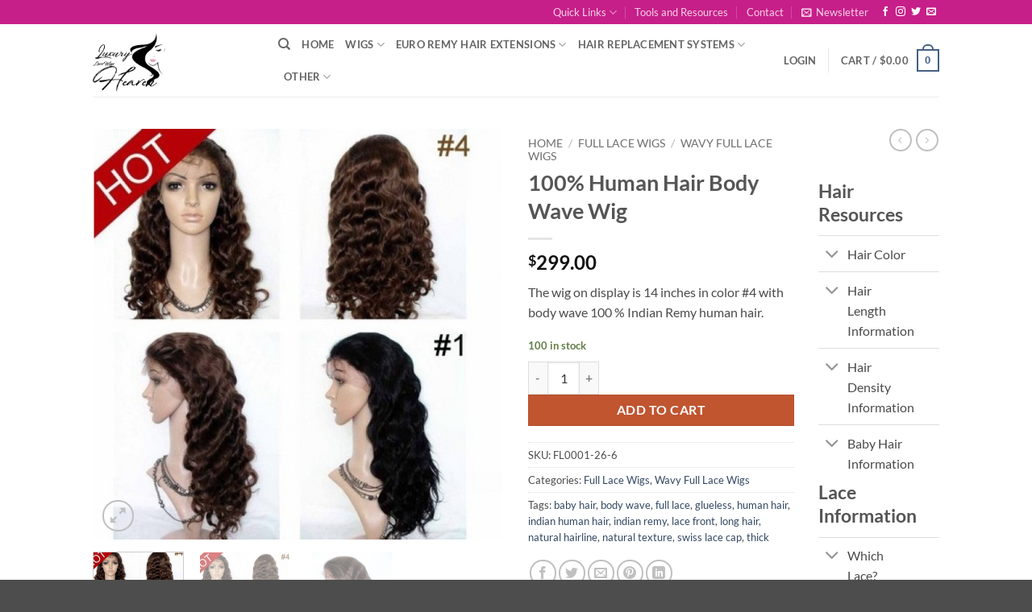

--- FILE ---
content_type: text/html; charset=UTF-8
request_url: https://luxurylacewigsheaven.com/product/100-human-hair-body-wave-wig/
body_size: 35240
content:
<!DOCTYPE html>
<html lang="en-US" class="loading-site no-js">
<head>
	<meta charset="UTF-8" />
	<link rel="profile" href="https://gmpg.org/xfn/11" />
	<link rel="pingback" href="https://luxurylacewigsheaven.com/xmlrpc.php" />

					<script>document.documentElement.className = document.documentElement.className + ' yes-js js_active js'</script>
			<script>(function(html){html.className = html.className.replace(/\bno-js\b/,'js')})(document.documentElement);</script>
<title>100% Human Hair Body Wave Wig &#8211; Luxury Lace Wigs Heaven</title>
<meta name='robots' content='max-image-preview:large' />
<meta name="viewport" content="width=device-width, initial-scale=1" /><link rel='dns-prefetch' href='//www.googletagmanager.com' />
<link rel='prefetch' href='https://luxurylacewigsheaven.com/wp-content/themes/flatsome/assets/js/flatsome.js?ver=e2eddd6c228105dac048' />
<link rel='prefetch' href='https://luxurylacewigsheaven.com/wp-content/themes/flatsome/assets/js/chunk.slider.js?ver=3.20.3' />
<link rel='prefetch' href='https://luxurylacewigsheaven.com/wp-content/themes/flatsome/assets/js/chunk.popups.js?ver=3.20.3' />
<link rel='prefetch' href='https://luxurylacewigsheaven.com/wp-content/themes/flatsome/assets/js/chunk.tooltips.js?ver=3.20.3' />
<link rel='prefetch' href='https://luxurylacewigsheaven.com/wp-content/themes/flatsome/assets/js/woocommerce.js?ver=1c9be63d628ff7c3ff4c' />
<link rel="alternate" type="application/rss+xml" title="Luxury Lace Wigs Heaven &raquo; Feed" href="https://luxurylacewigsheaven.com/feed/" />
<link rel="alternate" type="application/rss+xml" title="Luxury Lace Wigs Heaven &raquo; Comments Feed" href="https://luxurylacewigsheaven.com/comments/feed/" />
<link rel="alternate" type="application/rss+xml" title="Luxury Lace Wigs Heaven &raquo; 100% Human Hair Body Wave Wig Comments Feed" href="https://luxurylacewigsheaven.com/product/100-human-hair-body-wave-wig/feed/" />
<link rel="alternate" title="oEmbed (JSON)" type="application/json+oembed" href="https://luxurylacewigsheaven.com/wp-json/oembed/1.0/embed?url=https%3A%2F%2Fluxurylacewigsheaven.com%2Fproduct%2F100-human-hair-body-wave-wig%2F" />
<link rel="alternate" title="oEmbed (XML)" type="text/xml+oembed" href="https://luxurylacewigsheaven.com/wp-json/oembed/1.0/embed?url=https%3A%2F%2Fluxurylacewigsheaven.com%2Fproduct%2F100-human-hair-body-wave-wig%2F&#038;format=xml" />
<style id='wp-img-auto-sizes-contain-inline-css' type='text/css'>
img:is([sizes=auto i],[sizes^="auto," i]){contain-intrinsic-size:3000px 1500px}
/*# sourceURL=wp-img-auto-sizes-contain-inline-css */
</style>

<style id='wp-emoji-styles-inline-css' type='text/css'>

	img.wp-smiley, img.emoji {
		display: inline !important;
		border: none !important;
		box-shadow: none !important;
		height: 1em !important;
		width: 1em !important;
		margin: 0 0.07em !important;
		vertical-align: -0.1em !important;
		background: none !important;
		padding: 0 !important;
	}
/*# sourceURL=wp-emoji-styles-inline-css */
</style>
<style id='wp-block-library-inline-css' type='text/css'>
:root{--wp-block-synced-color:#7a00df;--wp-block-synced-color--rgb:122,0,223;--wp-bound-block-color:var(--wp-block-synced-color);--wp-editor-canvas-background:#ddd;--wp-admin-theme-color:#007cba;--wp-admin-theme-color--rgb:0,124,186;--wp-admin-theme-color-darker-10:#006ba1;--wp-admin-theme-color-darker-10--rgb:0,107,160.5;--wp-admin-theme-color-darker-20:#005a87;--wp-admin-theme-color-darker-20--rgb:0,90,135;--wp-admin-border-width-focus:2px}@media (min-resolution:192dpi){:root{--wp-admin-border-width-focus:1.5px}}.wp-element-button{cursor:pointer}:root .has-very-light-gray-background-color{background-color:#eee}:root .has-very-dark-gray-background-color{background-color:#313131}:root .has-very-light-gray-color{color:#eee}:root .has-very-dark-gray-color{color:#313131}:root .has-vivid-green-cyan-to-vivid-cyan-blue-gradient-background{background:linear-gradient(135deg,#00d084,#0693e3)}:root .has-purple-crush-gradient-background{background:linear-gradient(135deg,#34e2e4,#4721fb 50%,#ab1dfe)}:root .has-hazy-dawn-gradient-background{background:linear-gradient(135deg,#faaca8,#dad0ec)}:root .has-subdued-olive-gradient-background{background:linear-gradient(135deg,#fafae1,#67a671)}:root .has-atomic-cream-gradient-background{background:linear-gradient(135deg,#fdd79a,#004a59)}:root .has-nightshade-gradient-background{background:linear-gradient(135deg,#330968,#31cdcf)}:root .has-midnight-gradient-background{background:linear-gradient(135deg,#020381,#2874fc)}:root{--wp--preset--font-size--normal:16px;--wp--preset--font-size--huge:42px}.has-regular-font-size{font-size:1em}.has-larger-font-size{font-size:2.625em}.has-normal-font-size{font-size:var(--wp--preset--font-size--normal)}.has-huge-font-size{font-size:var(--wp--preset--font-size--huge)}.has-text-align-center{text-align:center}.has-text-align-left{text-align:left}.has-text-align-right{text-align:right}.has-fit-text{white-space:nowrap!important}#end-resizable-editor-section{display:none}.aligncenter{clear:both}.items-justified-left{justify-content:flex-start}.items-justified-center{justify-content:center}.items-justified-right{justify-content:flex-end}.items-justified-space-between{justify-content:space-between}.screen-reader-text{border:0;clip-path:inset(50%);height:1px;margin:-1px;overflow:hidden;padding:0;position:absolute;width:1px;word-wrap:normal!important}.screen-reader-text:focus{background-color:#ddd;clip-path:none;color:#444;display:block;font-size:1em;height:auto;left:5px;line-height:normal;padding:15px 23px 14px;text-decoration:none;top:5px;width:auto;z-index:100000}html :where(.has-border-color){border-style:solid}html :where([style*=border-top-color]){border-top-style:solid}html :where([style*=border-right-color]){border-right-style:solid}html :where([style*=border-bottom-color]){border-bottom-style:solid}html :where([style*=border-left-color]){border-left-style:solid}html :where([style*=border-width]){border-style:solid}html :where([style*=border-top-width]){border-top-style:solid}html :where([style*=border-right-width]){border-right-style:solid}html :where([style*=border-bottom-width]){border-bottom-style:solid}html :where([style*=border-left-width]){border-left-style:solid}html :where(img[class*=wp-image-]){height:auto;max-width:100%}:where(figure){margin:0 0 1em}html :where(.is-position-sticky){--wp-admin--admin-bar--position-offset:var(--wp-admin--admin-bar--height,0px)}@media screen and (max-width:600px){html :where(.is-position-sticky){--wp-admin--admin-bar--position-offset:0px}}

/*# sourceURL=wp-block-library-inline-css */
</style><link rel='stylesheet' id='wc-blocks-style-css' href='https://luxurylacewigsheaven.com/wp-content/plugins/woocommerce/assets/client/blocks/wc-blocks.css?ver=wc-10.4.3' type='text/css' media='all' />
<link rel='stylesheet' id='jquery-selectBox-css' href='https://luxurylacewigsheaven.com/wp-content/plugins/yith-woocommerce-wishlist/assets/css/jquery.selectBox.css?ver=1.2.0' type='text/css' media='all' />
<link rel='stylesheet' id='woocommerce_prettyPhoto_css-css' href='//luxurylacewigsheaven.com/wp-content/plugins/woocommerce/assets/css/prettyPhoto.css?ver=3.1.6' type='text/css' media='all' />
<link rel='stylesheet' id='yith-wcwl-main-css' href='https://luxurylacewigsheaven.com/wp-content/plugins/yith-woocommerce-wishlist/assets/css/style.css?ver=4.11.0' type='text/css' media='all' />
<style id='yith-wcwl-main-inline-css' type='text/css'>
 :root { --rounded-corners-radius: 16px; --add-to-cart-rounded-corners-radius: 16px; --feedback-duration: 3s } 
 :root { --rounded-corners-radius: 16px; --add-to-cart-rounded-corners-radius: 16px; --feedback-duration: 3s } 
 :root { --rounded-corners-radius: 16px; --add-to-cart-rounded-corners-radius: 16px; --feedback-duration: 3s } 
 :root { --rounded-corners-radius: 16px; --add-to-cart-rounded-corners-radius: 16px; --feedback-duration: 3s } 
 :root { --rounded-corners-radius: 16px; --add-to-cart-rounded-corners-radius: 16px; --feedback-duration: 3s } 
 :root { --rounded-corners-radius: 16px; --add-to-cart-rounded-corners-radius: 16px; --feedback-duration: 3s } 
 :root { --rounded-corners-radius: 16px; --add-to-cart-rounded-corners-radius: 16px; --feedback-duration: 3s } 
 :root { --rounded-corners-radius: 16px; --add-to-cart-rounded-corners-radius: 16px; --feedback-duration: 3s } 
 :root { --rounded-corners-radius: 16px; --add-to-cart-rounded-corners-radius: 16px; --feedback-duration: 3s } 
/*# sourceURL=yith-wcwl-main-inline-css */
</style>
<style id='global-styles-inline-css' type='text/css'>
:root{--wp--preset--aspect-ratio--square: 1;--wp--preset--aspect-ratio--4-3: 4/3;--wp--preset--aspect-ratio--3-4: 3/4;--wp--preset--aspect-ratio--3-2: 3/2;--wp--preset--aspect-ratio--2-3: 2/3;--wp--preset--aspect-ratio--16-9: 16/9;--wp--preset--aspect-ratio--9-16: 9/16;--wp--preset--color--black: #000000;--wp--preset--color--cyan-bluish-gray: #abb8c3;--wp--preset--color--white: #ffffff;--wp--preset--color--pale-pink: #f78da7;--wp--preset--color--vivid-red: #cf2e2e;--wp--preset--color--luminous-vivid-orange: #ff6900;--wp--preset--color--luminous-vivid-amber: #fcb900;--wp--preset--color--light-green-cyan: #7bdcb5;--wp--preset--color--vivid-green-cyan: #00d084;--wp--preset--color--pale-cyan-blue: #8ed1fc;--wp--preset--color--vivid-cyan-blue: #0693e3;--wp--preset--color--vivid-purple: #9b51e0;--wp--preset--color--primary: #446084;--wp--preset--color--secondary: #C05530;--wp--preset--color--success: #627D47;--wp--preset--color--alert: #b20000;--wp--preset--gradient--vivid-cyan-blue-to-vivid-purple: linear-gradient(135deg,rgb(6,147,227) 0%,rgb(155,81,224) 100%);--wp--preset--gradient--light-green-cyan-to-vivid-green-cyan: linear-gradient(135deg,rgb(122,220,180) 0%,rgb(0,208,130) 100%);--wp--preset--gradient--luminous-vivid-amber-to-luminous-vivid-orange: linear-gradient(135deg,rgb(252,185,0) 0%,rgb(255,105,0) 100%);--wp--preset--gradient--luminous-vivid-orange-to-vivid-red: linear-gradient(135deg,rgb(255,105,0) 0%,rgb(207,46,46) 100%);--wp--preset--gradient--very-light-gray-to-cyan-bluish-gray: linear-gradient(135deg,rgb(238,238,238) 0%,rgb(169,184,195) 100%);--wp--preset--gradient--cool-to-warm-spectrum: linear-gradient(135deg,rgb(74,234,220) 0%,rgb(151,120,209) 20%,rgb(207,42,186) 40%,rgb(238,44,130) 60%,rgb(251,105,98) 80%,rgb(254,248,76) 100%);--wp--preset--gradient--blush-light-purple: linear-gradient(135deg,rgb(255,206,236) 0%,rgb(152,150,240) 100%);--wp--preset--gradient--blush-bordeaux: linear-gradient(135deg,rgb(254,205,165) 0%,rgb(254,45,45) 50%,rgb(107,0,62) 100%);--wp--preset--gradient--luminous-dusk: linear-gradient(135deg,rgb(255,203,112) 0%,rgb(199,81,192) 50%,rgb(65,88,208) 100%);--wp--preset--gradient--pale-ocean: linear-gradient(135deg,rgb(255,245,203) 0%,rgb(182,227,212) 50%,rgb(51,167,181) 100%);--wp--preset--gradient--electric-grass: linear-gradient(135deg,rgb(202,248,128) 0%,rgb(113,206,126) 100%);--wp--preset--gradient--midnight: linear-gradient(135deg,rgb(2,3,129) 0%,rgb(40,116,252) 100%);--wp--preset--font-size--small: 13px;--wp--preset--font-size--medium: 20px;--wp--preset--font-size--large: 36px;--wp--preset--font-size--x-large: 42px;--wp--preset--spacing--20: 0.44rem;--wp--preset--spacing--30: 0.67rem;--wp--preset--spacing--40: 1rem;--wp--preset--spacing--50: 1.5rem;--wp--preset--spacing--60: 2.25rem;--wp--preset--spacing--70: 3.38rem;--wp--preset--spacing--80: 5.06rem;--wp--preset--shadow--natural: 6px 6px 9px rgba(0, 0, 0, 0.2);--wp--preset--shadow--deep: 12px 12px 50px rgba(0, 0, 0, 0.4);--wp--preset--shadow--sharp: 6px 6px 0px rgba(0, 0, 0, 0.2);--wp--preset--shadow--outlined: 6px 6px 0px -3px rgb(255, 255, 255), 6px 6px rgb(0, 0, 0);--wp--preset--shadow--crisp: 6px 6px 0px rgb(0, 0, 0);}:where(body) { margin: 0; }.wp-site-blocks > .alignleft { float: left; margin-right: 2em; }.wp-site-blocks > .alignright { float: right; margin-left: 2em; }.wp-site-blocks > .aligncenter { justify-content: center; margin-left: auto; margin-right: auto; }:where(.is-layout-flex){gap: 0.5em;}:where(.is-layout-grid){gap: 0.5em;}.is-layout-flow > .alignleft{float: left;margin-inline-start: 0;margin-inline-end: 2em;}.is-layout-flow > .alignright{float: right;margin-inline-start: 2em;margin-inline-end: 0;}.is-layout-flow > .aligncenter{margin-left: auto !important;margin-right: auto !important;}.is-layout-constrained > .alignleft{float: left;margin-inline-start: 0;margin-inline-end: 2em;}.is-layout-constrained > .alignright{float: right;margin-inline-start: 2em;margin-inline-end: 0;}.is-layout-constrained > .aligncenter{margin-left: auto !important;margin-right: auto !important;}.is-layout-constrained > :where(:not(.alignleft):not(.alignright):not(.alignfull)){margin-left: auto !important;margin-right: auto !important;}body .is-layout-flex{display: flex;}.is-layout-flex{flex-wrap: wrap;align-items: center;}.is-layout-flex > :is(*, div){margin: 0;}body .is-layout-grid{display: grid;}.is-layout-grid > :is(*, div){margin: 0;}body{padding-top: 0px;padding-right: 0px;padding-bottom: 0px;padding-left: 0px;}a:where(:not(.wp-element-button)){text-decoration: none;}:root :where(.wp-element-button, .wp-block-button__link){background-color: #32373c;border-width: 0;color: #fff;font-family: inherit;font-size: inherit;font-style: inherit;font-weight: inherit;letter-spacing: inherit;line-height: inherit;padding-top: calc(0.667em + 2px);padding-right: calc(1.333em + 2px);padding-bottom: calc(0.667em + 2px);padding-left: calc(1.333em + 2px);text-decoration: none;text-transform: inherit;}.has-black-color{color: var(--wp--preset--color--black) !important;}.has-cyan-bluish-gray-color{color: var(--wp--preset--color--cyan-bluish-gray) !important;}.has-white-color{color: var(--wp--preset--color--white) !important;}.has-pale-pink-color{color: var(--wp--preset--color--pale-pink) !important;}.has-vivid-red-color{color: var(--wp--preset--color--vivid-red) !important;}.has-luminous-vivid-orange-color{color: var(--wp--preset--color--luminous-vivid-orange) !important;}.has-luminous-vivid-amber-color{color: var(--wp--preset--color--luminous-vivid-amber) !important;}.has-light-green-cyan-color{color: var(--wp--preset--color--light-green-cyan) !important;}.has-vivid-green-cyan-color{color: var(--wp--preset--color--vivid-green-cyan) !important;}.has-pale-cyan-blue-color{color: var(--wp--preset--color--pale-cyan-blue) !important;}.has-vivid-cyan-blue-color{color: var(--wp--preset--color--vivid-cyan-blue) !important;}.has-vivid-purple-color{color: var(--wp--preset--color--vivid-purple) !important;}.has-primary-color{color: var(--wp--preset--color--primary) !important;}.has-secondary-color{color: var(--wp--preset--color--secondary) !important;}.has-success-color{color: var(--wp--preset--color--success) !important;}.has-alert-color{color: var(--wp--preset--color--alert) !important;}.has-black-background-color{background-color: var(--wp--preset--color--black) !important;}.has-cyan-bluish-gray-background-color{background-color: var(--wp--preset--color--cyan-bluish-gray) !important;}.has-white-background-color{background-color: var(--wp--preset--color--white) !important;}.has-pale-pink-background-color{background-color: var(--wp--preset--color--pale-pink) !important;}.has-vivid-red-background-color{background-color: var(--wp--preset--color--vivid-red) !important;}.has-luminous-vivid-orange-background-color{background-color: var(--wp--preset--color--luminous-vivid-orange) !important;}.has-luminous-vivid-amber-background-color{background-color: var(--wp--preset--color--luminous-vivid-amber) !important;}.has-light-green-cyan-background-color{background-color: var(--wp--preset--color--light-green-cyan) !important;}.has-vivid-green-cyan-background-color{background-color: var(--wp--preset--color--vivid-green-cyan) !important;}.has-pale-cyan-blue-background-color{background-color: var(--wp--preset--color--pale-cyan-blue) !important;}.has-vivid-cyan-blue-background-color{background-color: var(--wp--preset--color--vivid-cyan-blue) !important;}.has-vivid-purple-background-color{background-color: var(--wp--preset--color--vivid-purple) !important;}.has-primary-background-color{background-color: var(--wp--preset--color--primary) !important;}.has-secondary-background-color{background-color: var(--wp--preset--color--secondary) !important;}.has-success-background-color{background-color: var(--wp--preset--color--success) !important;}.has-alert-background-color{background-color: var(--wp--preset--color--alert) !important;}.has-black-border-color{border-color: var(--wp--preset--color--black) !important;}.has-cyan-bluish-gray-border-color{border-color: var(--wp--preset--color--cyan-bluish-gray) !important;}.has-white-border-color{border-color: var(--wp--preset--color--white) !important;}.has-pale-pink-border-color{border-color: var(--wp--preset--color--pale-pink) !important;}.has-vivid-red-border-color{border-color: var(--wp--preset--color--vivid-red) !important;}.has-luminous-vivid-orange-border-color{border-color: var(--wp--preset--color--luminous-vivid-orange) !important;}.has-luminous-vivid-amber-border-color{border-color: var(--wp--preset--color--luminous-vivid-amber) !important;}.has-light-green-cyan-border-color{border-color: var(--wp--preset--color--light-green-cyan) !important;}.has-vivid-green-cyan-border-color{border-color: var(--wp--preset--color--vivid-green-cyan) !important;}.has-pale-cyan-blue-border-color{border-color: var(--wp--preset--color--pale-cyan-blue) !important;}.has-vivid-cyan-blue-border-color{border-color: var(--wp--preset--color--vivid-cyan-blue) !important;}.has-vivid-purple-border-color{border-color: var(--wp--preset--color--vivid-purple) !important;}.has-primary-border-color{border-color: var(--wp--preset--color--primary) !important;}.has-secondary-border-color{border-color: var(--wp--preset--color--secondary) !important;}.has-success-border-color{border-color: var(--wp--preset--color--success) !important;}.has-alert-border-color{border-color: var(--wp--preset--color--alert) !important;}.has-vivid-cyan-blue-to-vivid-purple-gradient-background{background: var(--wp--preset--gradient--vivid-cyan-blue-to-vivid-purple) !important;}.has-light-green-cyan-to-vivid-green-cyan-gradient-background{background: var(--wp--preset--gradient--light-green-cyan-to-vivid-green-cyan) !important;}.has-luminous-vivid-amber-to-luminous-vivid-orange-gradient-background{background: var(--wp--preset--gradient--luminous-vivid-amber-to-luminous-vivid-orange) !important;}.has-luminous-vivid-orange-to-vivid-red-gradient-background{background: var(--wp--preset--gradient--luminous-vivid-orange-to-vivid-red) !important;}.has-very-light-gray-to-cyan-bluish-gray-gradient-background{background: var(--wp--preset--gradient--very-light-gray-to-cyan-bluish-gray) !important;}.has-cool-to-warm-spectrum-gradient-background{background: var(--wp--preset--gradient--cool-to-warm-spectrum) !important;}.has-blush-light-purple-gradient-background{background: var(--wp--preset--gradient--blush-light-purple) !important;}.has-blush-bordeaux-gradient-background{background: var(--wp--preset--gradient--blush-bordeaux) !important;}.has-luminous-dusk-gradient-background{background: var(--wp--preset--gradient--luminous-dusk) !important;}.has-pale-ocean-gradient-background{background: var(--wp--preset--gradient--pale-ocean) !important;}.has-electric-grass-gradient-background{background: var(--wp--preset--gradient--electric-grass) !important;}.has-midnight-gradient-background{background: var(--wp--preset--gradient--midnight) !important;}.has-small-font-size{font-size: var(--wp--preset--font-size--small) !important;}.has-medium-font-size{font-size: var(--wp--preset--font-size--medium) !important;}.has-large-font-size{font-size: var(--wp--preset--font-size--large) !important;}.has-x-large-font-size{font-size: var(--wp--preset--font-size--x-large) !important;}
/*# sourceURL=global-styles-inline-css */
</style>

<link rel='stylesheet' id='contact-form-7-css' href='https://luxurylacewigsheaven.com/wp-content/plugins/contact-form-7/includes/css/styles.css?ver=6.1.4' type='text/css' media='all' />
<link rel='stylesheet' id='photoswipe-css' href='https://luxurylacewigsheaven.com/wp-content/plugins/woocommerce/assets/css/photoswipe/photoswipe.min.css?ver=10.4.3' type='text/css' media='all' />
<link rel='stylesheet' id='photoswipe-default-skin-css' href='https://luxurylacewigsheaven.com/wp-content/plugins/woocommerce/assets/css/photoswipe/default-skin/default-skin.min.css?ver=10.4.3' type='text/css' media='all' />
<style id='woocommerce-inline-inline-css' type='text/css'>
.woocommerce form .form-row .required { visibility: visible; }
/*# sourceURL=woocommerce-inline-inline-css */
</style>
<link rel='stylesheet' id='flatsome-woocommerce-wishlist-css' href='https://luxurylacewigsheaven.com/wp-content/themes/flatsome/inc/integrations/wc-yith-wishlist/wishlist.css?ver=3.20.3' type='text/css' media='all' />
<link rel='stylesheet' id='flatsome-main-css' href='https://luxurylacewigsheaven.com/wp-content/themes/flatsome/assets/css/flatsome.css?ver=3.20.3' type='text/css' media='all' />
<style id='flatsome-main-inline-css' type='text/css'>
@font-face {
				font-family: "fl-icons";
				font-display: block;
				src: url(https://luxurylacewigsheaven.com/wp-content/themes/flatsome/assets/css/icons/fl-icons.eot?v=3.20.3);
				src:
					url(https://luxurylacewigsheaven.com/wp-content/themes/flatsome/assets/css/icons/fl-icons.eot#iefix?v=3.20.3) format("embedded-opentype"),
					url(https://luxurylacewigsheaven.com/wp-content/themes/flatsome/assets/css/icons/fl-icons.woff2?v=3.20.3) format("woff2"),
					url(https://luxurylacewigsheaven.com/wp-content/themes/flatsome/assets/css/icons/fl-icons.ttf?v=3.20.3) format("truetype"),
					url(https://luxurylacewigsheaven.com/wp-content/themes/flatsome/assets/css/icons/fl-icons.woff?v=3.20.3) format("woff"),
					url(https://luxurylacewigsheaven.com/wp-content/themes/flatsome/assets/css/icons/fl-icons.svg?v=3.20.3#fl-icons) format("svg");
			}
/*# sourceURL=flatsome-main-inline-css */
</style>
<link rel='stylesheet' id='flatsome-shop-css' href='https://luxurylacewigsheaven.com/wp-content/themes/flatsome/assets/css/flatsome-shop.css?ver=3.20.3' type='text/css' media='all' />
<link rel='stylesheet' id='flatsome-style-css' href='https://luxurylacewigsheaven.com/wp-content/themes/flatsome/style.css?ver=3.20.3' type='text/css' media='all' />
<script type="text/javascript">
            window._nslDOMReady = (function () {
                const executedCallbacks = new Set();
            
                return function (callback) {
                    /**
                    * Third parties might dispatch DOMContentLoaded events, so we need to ensure that we only run our callback once!
                    */
                    if (executedCallbacks.has(callback)) return;
            
                    const wrappedCallback = function () {
                        if (executedCallbacks.has(callback)) return;
                        executedCallbacks.add(callback);
                        callback();
                    };
            
                    if (document.readyState === "complete" || document.readyState === "interactive") {
                        wrappedCallback();
                    } else {
                        document.addEventListener("DOMContentLoaded", wrappedCallback);
                    }
                };
            })();
        </script><script type="text/javascript" src="https://luxurylacewigsheaven.com/wp-includes/js/jquery/jquery.min.js?ver=3.7.1" id="jquery-core-js"></script>
<script type="text/javascript" src="https://luxurylacewigsheaven.com/wp-includes/js/jquery/jquery-migrate.min.js?ver=3.4.1" id="jquery-migrate-js"></script>
<script type="text/javascript" src="https://luxurylacewigsheaven.com/wp-content/plugins/woocommerce/assets/js/jquery-blockui/jquery.blockUI.min.js?ver=2.7.0-wc.10.4.3" id="wc-jquery-blockui-js" data-wp-strategy="defer"></script>
<script type="text/javascript" id="wc-add-to-cart-js-extra">
/* <![CDATA[ */
var wc_add_to_cart_params = {"ajax_url":"/wp-admin/admin-ajax.php","wc_ajax_url":"/?wc-ajax=%%endpoint%%","i18n_view_cart":"View cart","cart_url":"https://luxurylacewigsheaven.com/cart/","is_cart":"","cart_redirect_after_add":"no"};
//# sourceURL=wc-add-to-cart-js-extra
/* ]]> */
</script>
<script type="text/javascript" src="https://luxurylacewigsheaven.com/wp-content/plugins/woocommerce/assets/js/frontend/add-to-cart.min.js?ver=10.4.3" id="wc-add-to-cart-js" defer="defer" data-wp-strategy="defer"></script>
<script type="text/javascript" src="https://luxurylacewigsheaven.com/wp-content/plugins/woocommerce/assets/js/photoswipe/photoswipe.min.js?ver=4.1.1-wc.10.4.3" id="wc-photoswipe-js" defer="defer" data-wp-strategy="defer"></script>
<script type="text/javascript" src="https://luxurylacewigsheaven.com/wp-content/plugins/woocommerce/assets/js/photoswipe/photoswipe-ui-default.min.js?ver=4.1.1-wc.10.4.3" id="wc-photoswipe-ui-default-js" defer="defer" data-wp-strategy="defer"></script>
<script type="text/javascript" id="wc-single-product-js-extra">
/* <![CDATA[ */
var wc_single_product_params = {"i18n_required_rating_text":"Please select a rating","i18n_rating_options":["1 of 5 stars","2 of 5 stars","3 of 5 stars","4 of 5 stars","5 of 5 stars"],"i18n_product_gallery_trigger_text":"View full-screen image gallery","review_rating_required":"yes","flexslider":{"rtl":false,"animation":"slide","smoothHeight":true,"directionNav":false,"controlNav":"thumbnails","slideshow":false,"animationSpeed":500,"animationLoop":false,"allowOneSlide":false},"zoom_enabled":"","zoom_options":[],"photoswipe_enabled":"1","photoswipe_options":{"shareEl":false,"closeOnScroll":false,"history":false,"hideAnimationDuration":0,"showAnimationDuration":0},"flexslider_enabled":""};
//# sourceURL=wc-single-product-js-extra
/* ]]> */
</script>
<script type="text/javascript" src="https://luxurylacewigsheaven.com/wp-content/plugins/woocommerce/assets/js/frontend/single-product.min.js?ver=10.4.3" id="wc-single-product-js" defer="defer" data-wp-strategy="defer"></script>
<script type="text/javascript" src="https://luxurylacewigsheaven.com/wp-content/plugins/woocommerce/assets/js/js-cookie/js.cookie.min.js?ver=2.1.4-wc.10.4.3" id="wc-js-cookie-js" data-wp-strategy="defer"></script>

<!-- Google tag (gtag.js) snippet added by Site Kit -->
<!-- Google Analytics snippet added by Site Kit -->
<script type="text/javascript" src="https://www.googletagmanager.com/gtag/js?id=G-KC8ZDZ7500" id="google_gtagjs-js" async></script>
<script type="text/javascript" id="google_gtagjs-js-after">
/* <![CDATA[ */
window.dataLayer = window.dataLayer || [];function gtag(){dataLayer.push(arguments);}
gtag("set","linker",{"domains":["luxurylacewigsheaven.com"]});
gtag("js", new Date());
gtag("set", "developer_id.dZTNiMT", true);
gtag("config", "G-KC8ZDZ7500");
//# sourceURL=google_gtagjs-js-after
/* ]]> */
</script>
<link rel="https://api.w.org/" href="https://luxurylacewigsheaven.com/wp-json/" /><link rel="alternate" title="JSON" type="application/json" href="https://luxurylacewigsheaven.com/wp-json/wp/v2/product/540" /><link rel="EditURI" type="application/rsd+xml" title="RSD" href="https://luxurylacewigsheaven.com/xmlrpc.php?rsd" />
<meta name="generator" content="WordPress 6.9" />
<meta name="generator" content="WooCommerce 10.4.3" />
<link rel="canonical" href="https://luxurylacewigsheaven.com/product/100-human-hair-body-wave-wig/" />
<link rel='shortlink' href='https://luxurylacewigsheaven.com/?p=540' />
<meta name="generator" content="Site Kit by Google 1.170.0" />	<noscript><style>.woocommerce-product-gallery{ opacity: 1 !important; }</style></noscript>
	<link rel="icon" href="https://luxurylacewigsheaven.com/wp-content/uploads/2017/12/cropped-favicon2-32x32.jpg" sizes="32x32" />
<link rel="icon" href="https://luxurylacewigsheaven.com/wp-content/uploads/2017/12/cropped-favicon2-192x192.jpg" sizes="192x192" />
<link rel="apple-touch-icon" href="https://luxurylacewigsheaven.com/wp-content/uploads/2017/12/cropped-favicon2-180x180.jpg" />
<meta name="msapplication-TileImage" content="https://luxurylacewigsheaven.com/wp-content/uploads/2017/12/cropped-favicon2-270x270.jpg" />
<style id="custom-css" type="text/css">:root {--primary-color: #446084;--fs-color-primary: #446084;--fs-color-secondary: #C05530;--fs-color-success: #627D47;--fs-color-alert: #b20000;--fs-color-base: #4a4a4a;--fs-experimental-link-color: #334862;--fs-experimental-link-color-hover: #111;}.tooltipster-base {--tooltip-color: #fff;--tooltip-bg-color: #000;}.off-canvas-right .mfp-content, .off-canvas-left .mfp-content {--drawer-width: 300px;}.off-canvas .mfp-content.off-canvas-cart {--drawer-width: 360px;}.header-main{height: 90px}#logo img{max-height: 90px}#logo{width:200px;}.header-top{min-height: 30px}.transparent .header-main{height: 90px}.transparent #logo img{max-height: 90px}.has-transparent + .page-title:first-of-type,.has-transparent + #main > .page-title,.has-transparent + #main > div > .page-title,.has-transparent + #main .page-header-wrapper:first-of-type .page-title{padding-top: 120px;}.header.show-on-scroll,.stuck .header-main{height:70px!important}.stuck #logo img{max-height: 70px!important}.header-bottom {background-color: #f1f1f1}@media (max-width: 549px) {.header-main{height: 70px}#logo img{max-height: 70px}}.header-top{background-color:#c61f89!important;}body{font-family: Lato, sans-serif;}body {font-weight: 400;font-style: normal;}.nav > li > a {font-family: Lato, sans-serif;}.mobile-sidebar-levels-2 .nav > li > ul > li > a {font-family: Lato, sans-serif;}.nav > li > a,.mobile-sidebar-levels-2 .nav > li > ul > li > a {font-weight: 700;font-style: normal;}h1,h2,h3,h4,h5,h6,.heading-font, .off-canvas-center .nav-sidebar.nav-vertical > li > a{font-family: Lato, sans-serif;}h1,h2,h3,h4,h5,h6,.heading-font,.banner h1,.banner h2 {font-weight: 700;font-style: normal;}.alt-font{font-family: "Dancing Script", sans-serif;}.alt-font {font-weight: 400!important;font-style: normal!important;}.shop-page-title.featured-title .title-bg{ background-image: url(https://luxurylacewigsheaven.com/wp-content/uploads/2017/11/ulsykio3.bmp)!important;}@media screen and (min-width: 550px){.products .box-vertical .box-image{min-width: 247px!important;width: 247px!important;}}.nav-vertical-fly-out > li + li {border-top-width: 1px; border-top-style: solid;}.label-new.menu-item > a:after{content:"New";}.label-hot.menu-item > a:after{content:"Hot";}.label-sale.menu-item > a:after{content:"Sale";}.label-popular.menu-item > a:after{content:"Popular";}</style><style id="kirki-inline-styles">/* latin-ext */
@font-face {
  font-family: 'Lato';
  font-style: normal;
  font-weight: 400;
  font-display: swap;
  src: url(https://luxurylacewigsheaven.com/wp-content/fonts/lato/S6uyw4BMUTPHjxAwXjeu.woff2) format('woff2');
  unicode-range: U+0100-02BA, U+02BD-02C5, U+02C7-02CC, U+02CE-02D7, U+02DD-02FF, U+0304, U+0308, U+0329, U+1D00-1DBF, U+1E00-1E9F, U+1EF2-1EFF, U+2020, U+20A0-20AB, U+20AD-20C0, U+2113, U+2C60-2C7F, U+A720-A7FF;
}
/* latin */
@font-face {
  font-family: 'Lato';
  font-style: normal;
  font-weight: 400;
  font-display: swap;
  src: url(https://luxurylacewigsheaven.com/wp-content/fonts/lato/S6uyw4BMUTPHjx4wXg.woff2) format('woff2');
  unicode-range: U+0000-00FF, U+0131, U+0152-0153, U+02BB-02BC, U+02C6, U+02DA, U+02DC, U+0304, U+0308, U+0329, U+2000-206F, U+20AC, U+2122, U+2191, U+2193, U+2212, U+2215, U+FEFF, U+FFFD;
}
/* latin-ext */
@font-face {
  font-family: 'Lato';
  font-style: normal;
  font-weight: 700;
  font-display: swap;
  src: url(https://luxurylacewigsheaven.com/wp-content/fonts/lato/S6u9w4BMUTPHh6UVSwaPGR_p.woff2) format('woff2');
  unicode-range: U+0100-02BA, U+02BD-02C5, U+02C7-02CC, U+02CE-02D7, U+02DD-02FF, U+0304, U+0308, U+0329, U+1D00-1DBF, U+1E00-1E9F, U+1EF2-1EFF, U+2020, U+20A0-20AB, U+20AD-20C0, U+2113, U+2C60-2C7F, U+A720-A7FF;
}
/* latin */
@font-face {
  font-family: 'Lato';
  font-style: normal;
  font-weight: 700;
  font-display: swap;
  src: url(https://luxurylacewigsheaven.com/wp-content/fonts/lato/S6u9w4BMUTPHh6UVSwiPGQ.woff2) format('woff2');
  unicode-range: U+0000-00FF, U+0131, U+0152-0153, U+02BB-02BC, U+02C6, U+02DA, U+02DC, U+0304, U+0308, U+0329, U+2000-206F, U+20AC, U+2122, U+2191, U+2193, U+2212, U+2215, U+FEFF, U+FFFD;
}/* vietnamese */
@font-face {
  font-family: 'Dancing Script';
  font-style: normal;
  font-weight: 400;
  font-display: swap;
  src: url(https://luxurylacewigsheaven.com/wp-content/fonts/dancing-script/If2cXTr6YS-zF4S-kcSWSVi_sxjsohD9F50Ruu7BMSo3Rep8ltA.woff2) format('woff2');
  unicode-range: U+0102-0103, U+0110-0111, U+0128-0129, U+0168-0169, U+01A0-01A1, U+01AF-01B0, U+0300-0301, U+0303-0304, U+0308-0309, U+0323, U+0329, U+1EA0-1EF9, U+20AB;
}
/* latin-ext */
@font-face {
  font-family: 'Dancing Script';
  font-style: normal;
  font-weight: 400;
  font-display: swap;
  src: url(https://luxurylacewigsheaven.com/wp-content/fonts/dancing-script/If2cXTr6YS-zF4S-kcSWSVi_sxjsohD9F50Ruu7BMSo3ROp8ltA.woff2) format('woff2');
  unicode-range: U+0100-02BA, U+02BD-02C5, U+02C7-02CC, U+02CE-02D7, U+02DD-02FF, U+0304, U+0308, U+0329, U+1D00-1DBF, U+1E00-1E9F, U+1EF2-1EFF, U+2020, U+20A0-20AB, U+20AD-20C0, U+2113, U+2C60-2C7F, U+A720-A7FF;
}
/* latin */
@font-face {
  font-family: 'Dancing Script';
  font-style: normal;
  font-weight: 400;
  font-display: swap;
  src: url(https://luxurylacewigsheaven.com/wp-content/fonts/dancing-script/If2cXTr6YS-zF4S-kcSWSVi_sxjsohD9F50Ruu7BMSo3Sup8.woff2) format('woff2');
  unicode-range: U+0000-00FF, U+0131, U+0152-0153, U+02BB-02BC, U+02C6, U+02DA, U+02DC, U+0304, U+0308, U+0329, U+2000-206F, U+20AC, U+2122, U+2191, U+2193, U+2212, U+2215, U+FEFF, U+FFFD;
}</style></head>

<body class="wp-singular product-template-default single single-product postid-540 wp-theme-flatsome theme-flatsome woocommerce woocommerce-page woocommerce-no-js lightbox nav-dropdown-has-arrow nav-dropdown-has-shadow nav-dropdown-has-border">


<a class="skip-link screen-reader-text" href="#main">Skip to content</a>

<div id="wrapper">

	
	<header id="header" class="header has-sticky sticky-jump">
		<div class="header-wrapper">
			<div id="top-bar" class="header-top hide-for-sticky nav-dark">
    <div class="flex-row container">
      <div class="flex-col hide-for-medium flex-left">
          <ul class="nav nav-left medium-nav-center nav-small  nav-divided">
                        </ul>
      </div>

      <div class="flex-col hide-for-medium flex-center">
          <ul class="nav nav-center nav-small  nav-divided">
                        </ul>
      </div>

      <div class="flex-col hide-for-medium flex-right">
         <ul class="nav top-bar-nav nav-right nav-small  nav-divided">
              <li id="menu-item-1894" class="menu-item menu-item-type-custom menu-item-object-custom menu-item-has-children menu-item-1894 menu-item-design-default has-dropdown"><a href="#" class="nav-top-link" aria-expanded="false" aria-haspopup="menu">Quick Links<i class="icon-angle-down" aria-hidden="true"></i></a>
<ul class="sub-menu nav-dropdown nav-dropdown-default">
	<li id="menu-item-1895" class="menu-item menu-item-type-post_type menu-item-object-page menu-item-1895"><a href="https://luxurylacewigsheaven.com/terms-and-conditions/">Terms and Conditions</a></li>
	<li id="menu-item-1896" class="menu-item menu-item-type-post_type menu-item-object-page menu-item-1896"><a href="https://luxurylacewigsheaven.com/shipping-and-delivery/">Shipping and Delivery</a></li>
	<li id="menu-item-1897" class="menu-item menu-item-type-post_type menu-item-object-page menu-item-1897"><a href="https://luxurylacewigsheaven.com/privacy-policy/">Privacy Policy</a></li>
	<li id="menu-item-1898" class="menu-item menu-item-type-post_type menu-item-object-page menu-item-1898"><a href="https://luxurylacewigsheaven.com/return-policy/">Return Policy</a></li>
</ul>
</li>
<li id="menu-item-1899" class="menu-item menu-item-type-post_type menu-item-object-page menu-item-1899 menu-item-design-default"><a href="https://luxurylacewigsheaven.com/toolsandresourcecs/" class="nav-top-link">Tools and Resources</a></li>
<li id="menu-item-1900" class="menu-item menu-item-type-post_type menu-item-object-page menu-item-1900 menu-item-design-default"><a href="https://luxurylacewigsheaven.com/contact/" class="nav-top-link">Contact</a></li>
<li class="header-newsletter-item has-icon">

<a href="#header-newsletter-signup" class="tooltip is-small" role="button" title="Sign up for Newsletter" aria-label="Newsletter" aria-expanded="false" aria-haspopup="dialog" aria-controls="header-newsletter-signup" data-flatsome-role-button>

      <i class="icon-envelop" aria-hidden="true"></i>  
      <span class="header-newsletter-title hide-for-medium">
      Newsletter    </span>
  </a>
	<div id="header-newsletter-signup"
	     class="lightbox-by-id lightbox-content mfp-hide lightbox-white "
	     style="max-width:700px ;padding:0px">
		
  <div class="banner has-hover" id="banner-1047920183">
          <div class="banner-inner fill">
        <div class="banner-bg fill" >
            <img src="https://luxurylacewigsheaven.com/wp-content/themes/flatsome/assets/img/missing.jpg" class="bg" alt="" />                        <div class="overlay"></div>            
	<div class="is-border is-dashed"
		style="border-color:rgba(255,255,255,.3);border-width:2px 2px 2px 2px;margin:10px;">
	</div>
                    </div>
		
        <div class="banner-layers container">
            <div class="fill banner-link"></div>               <div id="text-box-442486819" class="text-box banner-layer x10 md-x10 lg-x10 y50 md-y50 lg-y50 res-text">
                     <div data-animate="fadeInUp">           <div class="text-box-content text dark">
              
              <div class="text-inner text-left">
                  <h3 class="uppercase">Sign up for Newsletter</h3><p class="lead">Signup for our newsletter to get notified about sales and new products. Add any text here or remove it.</p>
<div class="wpcf7 no-js" id="wpcf7-f8-o1" lang="en-US" dir="ltr" data-wpcf7-id="8">
<div class="screen-reader-response"><p role="status" aria-live="polite" aria-atomic="true"></p> <ul></ul></div>
<form action="/product/100-human-hair-body-wave-wig/#wpcf7-f8-o1" method="post" class="wpcf7-form init" aria-label="Contact form" novalidate="novalidate" data-status="init">
<fieldset class="hidden-fields-container"><input type="hidden" name="_wpcf7" value="8" /><input type="hidden" name="_wpcf7_version" value="6.1.4" /><input type="hidden" name="_wpcf7_locale" value="en_US" /><input type="hidden" name="_wpcf7_unit_tag" value="wpcf7-f8-o1" /><input type="hidden" name="_wpcf7_container_post" value="0" /><input type="hidden" name="_wpcf7_posted_data_hash" value="" />
</fieldset>
<div class="form-flat">
	<p><span class="wpcf7-form-control-wrap" data-name="your-email"><input size="40" maxlength="400" class="wpcf7-form-control wpcf7-email wpcf7-validates-as-required wpcf7-text wpcf7-validates-as-email" aria-required="true" aria-invalid="false" placeholder="Your Email (required)" value="" type="email" name="your-email" /></span>
	</p>
	<p><input class="wpcf7-form-control wpcf7-submit has-spinner button" type="submit" value="Sign Up" />
	</p>
</div><p style="display: none !important;" class="akismet-fields-container" data-prefix="_wpcf7_ak_"><label>&#916;<textarea name="_wpcf7_ak_hp_textarea" cols="45" rows="8" maxlength="100"></textarea></label><input type="hidden" id="ak_js_1" name="_wpcf7_ak_js" value="13"/><script>document.getElementById( "ak_js_1" ).setAttribute( "value", ( new Date() ).getTime() );</script></p><div class="wpcf7-response-output" aria-hidden="true"></div>
</form>
</div>
              </div>
           </div>
       </div>                     
<style>
#text-box-442486819 {
  width: 60%;
}
#text-box-442486819 .text-box-content {
  font-size: 100%;
}
@media (min-width:550px) {
  #text-box-442486819 {
    width: 50%;
  }
}
</style>
    </div>
         </div>
      </div>

            
<style>
#banner-1047920183 {
  padding-top: 500px;
}
#banner-1047920183 .overlay {
  background-color: rgba(0,0,0,.4);
}
</style>
  </div>

	</div>
	
	</li>
<li class="html header-social-icons ml-0">
	<div class="social-icons follow-icons" ><a href="http://url" target="_blank" data-label="Facebook" class="icon plain tooltip facebook" title="Follow on Facebook" aria-label="Follow on Facebook" rel="noopener nofollow"><i class="icon-facebook" aria-hidden="true"></i></a><a href="http://url" target="_blank" data-label="Instagram" class="icon plain tooltip instagram" title="Follow on Instagram" aria-label="Follow on Instagram" rel="noopener nofollow"><i class="icon-instagram" aria-hidden="true"></i></a><a href="http://url" data-label="Twitter" target="_blank" class="icon plain tooltip twitter" title="Follow on Twitter" aria-label="Follow on Twitter" rel="noopener nofollow"><i class="icon-twitter" aria-hidden="true"></i></a><a href="/cdn-cgi/l/email-protection#d1a8bea4a391b4bcb0b8bd" data-label="E-mail" target="_blank" class="icon plain tooltip email" title="Send us an email" aria-label="Send us an email" rel="nofollow noopener"><i class="icon-envelop" aria-hidden="true"></i></a></div></li>
          </ul>
      </div>

            <div class="flex-col show-for-medium flex-grow">
          <ul class="nav nav-center nav-small mobile-nav  nav-divided">
                        </ul>
      </div>
      
    </div>
</div>
<div id="masthead" class="header-main ">
      <div class="header-inner flex-row container logo-left medium-logo-center" role="navigation">

          <!-- Logo -->
          <div id="logo" class="flex-col logo">
            
<!-- Header logo -->
<a href="https://luxurylacewigsheaven.com/" title="Luxury Lace Wigs Heaven - Wigs and Beauty eCommerce" rel="home">
		<img width="512" height="512" src="https://luxurylacewigsheaven.com/wp-content/uploads/2017/12/favicon.jpg" class="header_logo header-logo" alt="Luxury Lace Wigs Heaven"/><img  width="512" height="512" src="https://luxurylacewigsheaven.com/wp-content/uploads/2017/12/favicon.jpg" class="header-logo-dark" alt="Luxury Lace Wigs Heaven"/></a>
          </div>

          <!-- Mobile Left Elements -->
          <div class="flex-col show-for-medium flex-left">
            <ul class="mobile-nav nav nav-left ">
              <li class="nav-icon has-icon">
			<a href="#" class="is-small" data-open="#main-menu" data-pos="left" data-bg="main-menu-overlay" role="button" aria-label="Menu" aria-controls="main-menu" aria-expanded="false" aria-haspopup="dialog" data-flatsome-role-button>
			<i class="icon-menu" aria-hidden="true"></i>					</a>
	</li>
            </ul>
          </div>

          <!-- Left Elements -->
          <div class="flex-col hide-for-medium flex-left
            flex-grow">
            <ul class="header-nav header-nav-main nav nav-left  nav-uppercase" >
              <li class="header-search header-search-dropdown has-icon has-dropdown menu-item-has-children">
		<a href="#" aria-label="Search" aria-haspopup="true" aria-expanded="false" aria-controls="ux-search-dropdown" class="nav-top-link is-small"><i class="icon-search" aria-hidden="true"></i></a>
		<ul id="ux-search-dropdown" class="nav-dropdown nav-dropdown-default">
	 	<li class="header-search-form search-form html relative has-icon">
	<div class="header-search-form-wrapper">
		<div class="searchform-wrapper ux-search-box relative is-normal"><form role="search" method="get" class="searchform" action="https://luxurylacewigsheaven.com/">
	<div class="flex-row relative">
						<div class="flex-col flex-grow">
			<label class="screen-reader-text" for="woocommerce-product-search-field-0">Search for:</label>
			<input type="search" id="woocommerce-product-search-field-0" class="search-field mb-0" placeholder="Search&hellip;" value="" name="s" />
			<input type="hidden" name="post_type" value="product" />
					</div>
		<div class="flex-col">
			<button type="submit" value="Search" class="ux-search-submit submit-button secondary button  icon mb-0" aria-label="Submit">
				<i class="icon-search" aria-hidden="true"></i>			</button>
		</div>
	</div>
	<div class="live-search-results text-left z-top"></div>
</form>
</div>	</div>
</li>
	</ul>
</li>
<li id="menu-item-327" class="menu-item menu-item-type-custom menu-item-object-custom menu-item-home menu-item-327 menu-item-design-default"><a href="https://luxurylacewigsheaven.com/" class="nav-top-link">Home</a></li>
<li id="menu-item-323" class="menu-item menu-item-type-custom menu-item-object-custom menu-item-has-children menu-item-323 menu-item-design-default has-dropdown"><a href="#" class="nav-top-link" aria-expanded="false" aria-haspopup="menu">Wigs<i class="icon-angle-down" aria-hidden="true"></i></a>
<ul class="sub-menu nav-dropdown nav-dropdown-default">
	<li id="menu-item-309" class="menu-item menu-item-type-taxonomy menu-item-object-product_cat current-product-ancestor current-menu-parent current-product-parent menu-item-has-children menu-item-309 active nav-dropdown-col"><a href="https://luxurylacewigsheaven.com/product-category/full-lace-wigs/">Full Lace Wigs</a>
	<ul class="sub-menu nav-column nav-dropdown-default">
		<li id="menu-item-313" class="menu-item menu-item-type-taxonomy menu-item-object-product_cat menu-item-313"><a href="https://luxurylacewigsheaven.com/product-category/full-lace-wigs/straight-full-lace-wigs/">Straight Full Lace Wigs</a></li>
		<li id="menu-item-317" class="menu-item menu-item-type-taxonomy menu-item-object-product_cat current-product-ancestor current-menu-parent current-product-parent menu-item-317 active"><a href="https://luxurylacewigsheaven.com/product-category/full-lace-wigs/wavy-full-lace-wigs/">Wavy Full Lace Wigs</a></li>
		<li id="menu-item-312" class="menu-item menu-item-type-taxonomy menu-item-object-product_cat menu-item-312"><a href="https://luxurylacewigsheaven.com/product-category/full-lace-wigs/kinky-straight-full-lace-wigs/">Kinky Straight Full Lace Wigs</a></li>
		<li id="menu-item-310" class="menu-item menu-item-type-taxonomy menu-item-object-product_cat menu-item-310"><a href="https://luxurylacewigsheaven.com/product-category/full-lace-wigs/curly-full-lace-wigs/">Curly Full Lace Wigs</a></li>
		<li id="menu-item-311" class="menu-item menu-item-type-taxonomy menu-item-object-product_cat menu-item-311"><a href="https://luxurylacewigsheaven.com/product-category/full-lace-wigs/kinky-curl-full-lace/">Kinky Curl Full Lace</a></li>
	</ul>
</li>
	<li id="menu-item-314" class="menu-item menu-item-type-taxonomy menu-item-object-product_cat menu-item-has-children menu-item-314 nav-dropdown-col"><a href="https://luxurylacewigsheaven.com/product-category/lace-front-wigs/">Lace Front Wigs</a>
	<ul class="sub-menu nav-column nav-dropdown-default">
		<li id="menu-item-315" class="menu-item menu-item-type-taxonomy menu-item-object-product_cat menu-item-315"><a href="https://luxurylacewigsheaven.com/product-category/lace-front-wigs/straight-lace-front-wigs/">Straight Lace Front Wigs</a></li>
		<li id="menu-item-318" class="menu-item menu-item-type-taxonomy menu-item-object-product_cat menu-item-318"><a href="https://luxurylacewigsheaven.com/product-category/lace-front-wigs/wavy-lace-front-wigs/">Wavy Lace Front Wigs</a></li>
		<li id="menu-item-316" class="menu-item menu-item-type-taxonomy menu-item-object-product_cat menu-item-has-children menu-item-316"><a href="https://luxurylacewigsheaven.com/product-category/silk-top-lace-wigs/">Silk Top Lace Wigs</a>
		<ul class="sub-menu nav-column nav-dropdown-default">
			<li id="menu-item-320" class="menu-item menu-item-type-taxonomy menu-item-object-product_cat menu-item-320"><a href="https://luxurylacewigsheaven.com/product-category/silk-top-lace-wigs/straight-wigs/">Straight Wigs</a></li>
		</ul>
</li>
		<li id="menu-item-319" class="label-popular menu-item menu-item-type-taxonomy menu-item-object-product_cat menu-item-319"><a href="https://luxurylacewigsheaven.com/product-category/glueless-lace-wigs/">Glueless Lace Wigs</a></li>
	</ul>
</li>
	<li id="menu-item-1903" class="image-column menu-item menu-item-type-custom menu-item-object-custom menu-item-1903"><a href="http://#" class="dropdown-image-column"><img width="180" height="480" src="https://luxurylacewigsheaven.com/wp-content/uploads/2017/12/red.jpg" title="Image Column" alt="Image Column"/></a></li>
</ul>
</li>
<li id="menu-item-1904" class="menu-item menu-item-type-custom menu-item-object-custom menu-item-has-children menu-item-1904 menu-item-design-default has-dropdown"><a href="#" class="nav-top-link" aria-expanded="false" aria-haspopup="menu">Euro Remy Hair Extensions<i class="icon-angle-down" aria-hidden="true"></i></a>
<ul class="sub-menu nav-dropdown nav-dropdown-default">
	<li id="menu-item-336" class="menu-item menu-item-type-taxonomy menu-item-object-product_cat menu-item-has-children menu-item-336 nav-dropdown-col"><a href="https://luxurylacewigsheaven.com/product-category/clip-in-hair-extensions/">Clip In-Hair Extensions</a>
	<ul class="sub-menu nav-column nav-dropdown-default">
		<li id="menu-item-337" class="menu-item menu-item-type-taxonomy menu-item-object-product_cat menu-item-337"><a href="https://luxurylacewigsheaven.com/product-category/clip-in-hair-wefts/">Clip In Hair Wefts</a></li>
		<li id="menu-item-338" class="menu-item menu-item-type-taxonomy menu-item-object-product_cat menu-item-338"><a href="https://luxurylacewigsheaven.com/product-category/clip-in-hairpieces/">Clip In Hairpieces</a></li>
		<li id="menu-item-339" class="menu-item menu-item-type-taxonomy menu-item-object-product_cat menu-item-339"><a href="https://luxurylacewigsheaven.com/product-category/clip-in-weft-with-lace/">Clip In Weft with Lace</a></li>
		<li id="menu-item-340" class="menu-item menu-item-type-taxonomy menu-item-object-product_cat menu-item-has-children menu-item-340"><a href="https://luxurylacewigsheaven.com/product-category/euro-remy-hair-weft/">Euro Remy Hair Weft</a>
		<ul class="sub-menu nav-column nav-dropdown-default">
			<li id="menu-item-341" class="menu-item menu-item-type-taxonomy menu-item-object-product_cat menu-item-341"><a href="https://luxurylacewigsheaven.com/product-category/euro-remy-hair-weft/machine-made-weft/">Machine Made Weft</a></li>
		</ul>
</li>
	</ul>
</li>
	<li id="menu-item-344" class="menu-item menu-item-type-taxonomy menu-item-object-product_cat menu-item-has-children menu-item-344 nav-dropdown-col"><a href="https://luxurylacewigsheaven.com/product-category/pre-bonded-hair-extensions/">Pre-bonded Hair Extensions</a>
	<ul class="sub-menu nav-column nav-dropdown-default">
		<li id="menu-item-345" class="menu-item menu-item-type-taxonomy menu-item-object-product_cat menu-item-345"><a href="https://luxurylacewigsheaven.com/product-category/pre-bonded-hair-extensions/flat-tip-hair/">Flat Tip Hair</a></li>
		<li id="menu-item-346" class="menu-item menu-item-type-taxonomy menu-item-object-product_cat menu-item-346"><a href="https://luxurylacewigsheaven.com/product-category/pre-bonded-hair-extensions/micro-ring-hair/">Micro Ring Hair</a></li>
		<li id="menu-item-347" class="menu-item menu-item-type-taxonomy menu-item-object-product_cat menu-item-347"><a href="https://luxurylacewigsheaven.com/product-category/pre-bonded-hair-extensions/nailu-tip-hair/">Nail/U Tip hair</a></li>
		<li id="menu-item-348" class="menu-item menu-item-type-taxonomy menu-item-object-product_cat menu-item-348"><a href="https://luxurylacewigsheaven.com/product-category/pre-bonded-hair-extensions/sticki-tip-hair/">Stick/I Tip Hair</a></li>
		<li id="menu-item-332" class="menu-item menu-item-type-taxonomy menu-item-object-product_cat menu-item-has-children menu-item-332"><a href="https://luxurylacewigsheaven.com/product-category/bundle-hair-weft/">Bundle Hair Weft</a>
		<ul class="sub-menu nav-column nav-dropdown-default">
			<li id="menu-item-333" class="menu-item menu-item-type-taxonomy menu-item-object-product_cat menu-item-333"><a href="https://luxurylacewigsheaven.com/product-category/bundle-hair-weft/brazilian/">Brazilian</a></li>
			<li id="menu-item-334" class="menu-item menu-item-type-taxonomy menu-item-object-product_cat menu-item-334"><a href="https://luxurylacewigsheaven.com/product-category/bundle-hair-weft/malaysian/">Malaysian</a></li>
			<li id="menu-item-335" class="menu-item menu-item-type-taxonomy menu-item-object-product_cat menu-item-335"><a href="https://luxurylacewigsheaven.com/product-category/bundle-hair-weft/peruvian/">Peruvian</a></li>
		</ul>
</li>
	</ul>
</li>
	<li id="menu-item-1913" class="menu-item menu-item-type-taxonomy menu-item-object-product_cat menu-item-has-children menu-item-1913 nav-dropdown-col"><a href="https://luxurylacewigsheaven.com/product-category/skin-wefts/">Skin Wefts</a>
	<ul class="sub-menu nav-column nav-dropdown-default">
		<li id="menu-item-1914" class="menu-item menu-item-type-taxonomy menu-item-object-product_cat menu-item-1914"><a href="https://luxurylacewigsheaven.com/product-category/skin-wefts/knotting-skin-wefts/">Knotting Skin Wefts</a></li>
		<li id="menu-item-1915" class="menu-item menu-item-type-taxonomy menu-item-object-product_cat menu-item-1915"><a href="https://luxurylacewigsheaven.com/product-category/skin-wefts/tape-hair-extensions/">Tape Hair Extensions</a></li>
		<li id="menu-item-1916" class="menu-item menu-item-type-taxonomy menu-item-object-product_cat menu-item-has-children menu-item-1916"><a href="https://luxurylacewigsheaven.com/product-category/natural-virgin-bulk-hair/">Natural Virgin Bulk Hair</a>
		<ul class="sub-menu nav-column nav-dropdown-default">
			<li id="menu-item-1917" class="menu-item menu-item-type-taxonomy menu-item-object-product_cat menu-item-1917"><a href="https://luxurylacewigsheaven.com/product-category/natural-virgin-bulk-hair/virgin-bulk-hair/">Virgin Bulk Hair</a></li>
			<li id="menu-item-1911" class="menu-item menu-item-type-taxonomy menu-item-object-product_cat menu-item-1911"><a href="https://luxurylacewigsheaven.com/product-category/natural-virgin-bulk-hair/bleached-bulk-hair/">Bleached Bulk Hair</a></li>
			<li id="menu-item-1912" class="menu-item menu-item-type-taxonomy menu-item-object-product_cat menu-item-1912"><a href="https://luxurylacewigsheaven.com/product-category/new-ombre-colors/">New Ombre Colors</a></li>
		</ul>
</li>
	</ul>
</li>
	<li id="menu-item-1919" class="image-column menu-item menu-item-type-custom menu-item-object-custom menu-item-1919"><a href="http://#" class="dropdown-image-column"><img width="180" height="480" src="https://luxurylacewigsheaven.com/wp-content/uploads/2017/12/tellowe3.jpg" title="image column" alt="image column"/></a></li>
</ul>
</li>
<li id="menu-item-1934" class="menu-item menu-item-type-custom menu-item-object-custom menu-item-has-children menu-item-1934 menu-item-design-default has-dropdown"><a href="#" class="nav-top-link" aria-expanded="false" aria-haspopup="menu">Hair Replacement Systems<i class="icon-angle-down" aria-hidden="true"></i></a>
<ul class="sub-menu nav-dropdown nav-dropdown-default">
	<li id="menu-item-1922" class="menu-item menu-item-type-taxonomy menu-item-object-product_cat menu-item-has-children menu-item-1922 nav-dropdown-col"><a href="https://luxurylacewigsheaven.com/product-category/human-hair-wigs/">Human Hair Wigs</a>
	<ul class="sub-menu nav-column nav-dropdown-default">
		<li id="menu-item-1923" class="menu-item menu-item-type-taxonomy menu-item-object-product_cat menu-item-1923"><a href="https://luxurylacewigsheaven.com/product-category/human-hair-wigs/cancer-patient-wigs/">Cancer Patient Wigs</a></li>
		<li id="menu-item-1924" class="menu-item menu-item-type-taxonomy menu-item-object-product_cat menu-item-1924"><a href="https://luxurylacewigsheaven.com/product-category/human-hair-wigs/full-skin-wigs/">Full Skin Wigs</a></li>
		<li id="menu-item-1925" class="menu-item menu-item-type-taxonomy menu-item-object-product_cat menu-item-1925"><a href="https://luxurylacewigsheaven.com/product-category/human-hair-wigs/hairpiecesclosure/">Hairpieces/Closure</a></li>
		<li id="menu-item-1926" class="menu-item menu-item-type-taxonomy menu-item-object-product_cat menu-item-1926"><a href="https://luxurylacewigsheaven.com/product-category/human-hair-wigs/integration-wigs/">Integration Wigs</a></li>
		<li id="menu-item-1927" class="menu-item menu-item-type-taxonomy menu-item-object-product_cat menu-item-1927"><a href="https://luxurylacewigsheaven.com/product-category/human-hair-wigs/lace-wigs/">Lace Wigs</a></li>
		<li id="menu-item-1928" class="menu-item menu-item-type-taxonomy menu-item-object-product_cat menu-item-1928"><a href="https://luxurylacewigsheaven.com/product-category/jewishkosher-wigs/">Jewish/Kosher Wigs</a></li>
	</ul>
</li>
	<li id="menu-item-1929" class="menu-item menu-item-type-taxonomy menu-item-object-product_cat menu-item-has-children menu-item-1929 nav-dropdown-col"><a href="https://luxurylacewigsheaven.com/product-category/mens-toupee/">Men&#8217;s Toupee</a>
	<ul class="sub-menu nav-column nav-dropdown-default">
		<li id="menu-item-1930" class="menu-item menu-item-type-taxonomy menu-item-object-product_cat menu-item-1930"><a href="https://luxurylacewigsheaven.com/product-category/mens-toupee/injected-lace-toupee/">Injected Lace Toupee</a></li>
		<li id="menu-item-1931" class="menu-item menu-item-type-taxonomy menu-item-object-product_cat menu-item-1931"><a href="https://luxurylacewigsheaven.com/product-category/mens-toupee/integration-toupee/">Integration Toupee</a></li>
		<li id="menu-item-1932" class="menu-item menu-item-type-taxonomy menu-item-object-product_cat menu-item-1932"><a href="https://luxurylacewigsheaven.com/product-category/mens-toupee/mono-lace-toupee/">Mono / Lace Toupee</a></li>
		<li id="menu-item-1933" class="menu-item menu-item-type-taxonomy menu-item-object-product_cat menu-item-1933"><a href="https://luxurylacewigsheaven.com/product-category/mens-toupee/skin-based-toupee/">Skin Based Toupee</a></li>
	</ul>
</li>
	<li id="menu-item-1938" class="image-column menu-item menu-item-type-custom menu-item-object-custom menu-item-1938"><a href="http://#" class="dropdown-image-column"><img width="180" height="480" src="https://luxurylacewigsheaven.com/wp-content/uploads/2017/12/yellow.jpg" title="image-column" alt="image-column"/></a></li>
</ul>
</li>
<li id="menu-item-325" class="menu-item menu-item-type-custom menu-item-object-custom menu-item-has-children menu-item-325 menu-item-design-default has-dropdown"><a href="#" class="nav-top-link" aria-expanded="false" aria-haspopup="menu">Other<i class="icon-angle-down" aria-hidden="true"></i></a>
<ul class="sub-menu nav-dropdown nav-dropdown-default">
	<li id="menu-item-328" class="menu-item menu-item-type-taxonomy menu-item-object-product_cat menu-item-has-children menu-item-328 nav-dropdown-col"><a href="https://luxurylacewigsheaven.com/product-category/accessories/">Accessories</a>
	<ul class="sub-menu nav-column nav-dropdown-default">
		<li id="menu-item-329" class="menu-item menu-item-type-taxonomy menu-item-object-product_cat menu-item-329"><a href="https://luxurylacewigsheaven.com/product-category/accessories/micro-rings/">Micro Rings</a></li>
		<li id="menu-item-330" class="menu-item menu-item-type-taxonomy menu-item-object-product_cat menu-item-330"><a href="https://luxurylacewigsheaven.com/product-category/accessories/other-accessories/">Other Accessories</a></li>
		<li id="menu-item-331" class="menu-item menu-item-type-taxonomy menu-item-object-product_cat menu-item-331"><a href="https://luxurylacewigsheaven.com/product-category/accessories/snap-clips/">Snap Clips</a></li>
	</ul>
</li>
	<li id="menu-item-342" class="menu-item menu-item-type-taxonomy menu-item-object-product_cat menu-item-has-children menu-item-342 nav-dropdown-col"><a href="https://luxurylacewigsheaven.com/product-category/false-eyelashes/">False Eyelashes</a>
	<ul class="sub-menu nav-column nav-dropdown-default">
		<li id="menu-item-343" class="menu-item menu-item-type-taxonomy menu-item-object-product_cat menu-item-343"><a href="https://luxurylacewigsheaven.com/product-category/false-eyelashes/mink-eyelashes/">Mink Eyelashes</a></li>
	</ul>
</li>
	<li id="menu-item-349" class="menu-item menu-item-type-taxonomy menu-item-object-product_cat menu-item-has-children menu-item-349 nav-dropdown-col"><a href="https://luxurylacewigsheaven.com/product-category/stockready-made/">Stock/Ready Made</a>
	<ul class="sub-menu nav-column nav-dropdown-default">
		<li id="menu-item-350" class="menu-item menu-item-type-taxonomy menu-item-object-product_cat menu-item-350"><a href="https://luxurylacewigsheaven.com/product-category/stockready-made/stock-hair-extensions/">Stock Hair Extensions</a></li>
		<li id="menu-item-351" class="menu-item menu-item-type-taxonomy menu-item-object-product_cat menu-item-351"><a href="https://luxurylacewigsheaven.com/product-category/stockready-made/stock-toupeewigs/">Stock Toupee/Wigs</a></li>
	</ul>
</li>
	<li id="menu-item-1939" class="image-column menu-item menu-item-type-custom menu-item-object-custom menu-item-1939"><a href="http://#" class="dropdown-image-column"><img width="180" height="480" src="https://luxurylacewigsheaven.com/wp-content/uploads/2017/12/TOOLS.jpg" title="image-column" alt="image-column"/></a></li>
</ul>
</li>
            </ul>
          </div>

          <!-- Right Elements -->
          <div class="flex-col hide-for-medium flex-right">
            <ul class="header-nav header-nav-main nav nav-right  nav-uppercase">
              
<li class="account-item has-icon">

	<a href="https://luxurylacewigsheaven.com/my-account/" class="nav-top-link nav-top-not-logged-in is-small" title="Login" role="button" data-open="#login-form-popup" aria-controls="login-form-popup" aria-expanded="false" aria-haspopup="dialog" data-flatsome-role-button>
					<span>
			Login			</span>
				</a>




</li>
<li class="header-divider"></li><li class="cart-item has-icon has-dropdown">

<a href="https://luxurylacewigsheaven.com/cart/" class="header-cart-link nav-top-link is-small" title="Cart" aria-label="View cart" aria-expanded="false" aria-haspopup="true" role="button" data-flatsome-role-button>

<span class="header-cart-title">
   Cart   /      <span class="cart-price"><span class="woocommerce-Price-amount amount"><bdi><span class="woocommerce-Price-currencySymbol">&#36;</span>0.00</bdi></span></span>
  </span>

    <span class="cart-icon image-icon">
    <strong>0</strong>
  </span>
  </a>

 <ul class="nav-dropdown nav-dropdown-default">
    <li class="html widget_shopping_cart">
      <div class="widget_shopping_cart_content">
        

	<div class="ux-mini-cart-empty flex flex-row-col text-center pt pb">
				<div class="ux-mini-cart-empty-icon">
			<svg aria-hidden="true" xmlns="http://www.w3.org/2000/svg" viewBox="0 0 17 19" style="opacity:.1;height:80px;">
				<path d="M8.5 0C6.7 0 5.3 1.2 5.3 2.7v2H2.1c-.3 0-.6.3-.7.7L0 18.2c0 .4.2.8.6.8h15.7c.4 0 .7-.3.7-.7v-.1L15.6 5.4c0-.3-.3-.6-.7-.6h-3.2v-2c0-1.6-1.4-2.8-3.2-2.8zM6.7 2.7c0-.8.8-1.4 1.8-1.4s1.8.6 1.8 1.4v2H6.7v-2zm7.5 3.4 1.3 11.5h-14L2.8 6.1h2.5v1.4c0 .4.3.7.7.7.4 0 .7-.3.7-.7V6.1h3.5v1.4c0 .4.3.7.7.7s.7-.3.7-.7V6.1h2.6z" fill-rule="evenodd" clip-rule="evenodd" fill="currentColor"></path>
			</svg>
		</div>
				<p class="woocommerce-mini-cart__empty-message empty">No products in the cart.</p>
					<p class="return-to-shop">
				<a class="button primary wc-backward" href="https://luxurylacewigsheaven.com/shop/">
					Return to shop				</a>
			</p>
				</div>


      </div>
    </li>
     </ul>

</li>
            </ul>
          </div>

          <!-- Mobile Right Elements -->
          <div class="flex-col show-for-medium flex-right">
            <ul class="mobile-nav nav nav-right ">
              <li class="cart-item has-icon">


		<a href="https://luxurylacewigsheaven.com/cart/" class="header-cart-link nav-top-link is-small off-canvas-toggle" title="Cart" aria-label="View cart" aria-expanded="false" aria-haspopup="dialog" role="button" data-open="#cart-popup" data-class="off-canvas-cart" data-pos="right" aria-controls="cart-popup" data-flatsome-role-button>

    <span class="cart-icon image-icon">
    <strong>0</strong>
  </span>
  </a>


  <!-- Cart Sidebar Popup -->
  <div id="cart-popup" class="mfp-hide">
  <div class="cart-popup-inner inner-padding cart-popup-inner--sticky">
      <div class="cart-popup-title text-center">
          <span class="heading-font uppercase">Cart</span>
          <div class="is-divider"></div>
      </div>
	  <div class="widget_shopping_cart">
		  <div class="widget_shopping_cart_content">
			  

	<div class="ux-mini-cart-empty flex flex-row-col text-center pt pb">
				<div class="ux-mini-cart-empty-icon">
			<svg aria-hidden="true" xmlns="http://www.w3.org/2000/svg" viewBox="0 0 17 19" style="opacity:.1;height:80px;">
				<path d="M8.5 0C6.7 0 5.3 1.2 5.3 2.7v2H2.1c-.3 0-.6.3-.7.7L0 18.2c0 .4.2.8.6.8h15.7c.4 0 .7-.3.7-.7v-.1L15.6 5.4c0-.3-.3-.6-.7-.6h-3.2v-2c0-1.6-1.4-2.8-3.2-2.8zM6.7 2.7c0-.8.8-1.4 1.8-1.4s1.8.6 1.8 1.4v2H6.7v-2zm7.5 3.4 1.3 11.5h-14L2.8 6.1h2.5v1.4c0 .4.3.7.7.7.4 0 .7-.3.7-.7V6.1h3.5v1.4c0 .4.3.7.7.7s.7-.3.7-.7V6.1h2.6z" fill-rule="evenodd" clip-rule="evenodd" fill="currentColor"></path>
			</svg>
		</div>
				<p class="woocommerce-mini-cart__empty-message empty">No products in the cart.</p>
					<p class="return-to-shop">
				<a class="button primary wc-backward" href="https://luxurylacewigsheaven.com/shop/">
					Return to shop				</a>
			</p>
				</div>


		  </div>
	  </div>
               </div>
  </div>

</li>
            </ul>
          </div>

      </div>

            <div class="container"><div class="top-divider full-width"></div></div>
      </div>

<div class="header-bg-container fill"><div class="header-bg-image fill"></div><div class="header-bg-color fill"></div></div>		</div>
	</header>

	
	<main id="main" class="">

	<div class="shop-container">

		
			<div class="container">
	<div class="woocommerce-notices-wrapper"></div></div>
<div id="product-540" class="product type-product post-540 status-publish first instock product_cat-full-lace-wigs product_cat-wavy-full-lace-wigs product_tag-baby-hair product_tag-body-wave product_tag-full-lace product_tag-glueless product_tag-human-hair product_tag-indian-human-hair product_tag-indian-remy product_tag-lace-front product_tag-long-hair product_tag-natural-hairline product_tag-natural-texture product_tag-swiss-lace-cap product_tag-thick has-post-thumbnail taxable shipping-taxable purchasable product-type-simple">
	<div class="product-container">

<div class="product-main">
	<div class="row content-row mb-0">

		<div class="product-gallery col large-6">
						
<div class="product-images relative mb-half has-hover woocommerce-product-gallery woocommerce-product-gallery--with-images woocommerce-product-gallery--columns-4 images" data-columns="4">

  <div class="badge-container is-larger absolute left top z-1">

</div>

  <div class="image-tools absolute top show-on-hover right z-3">
    		<div class="wishlist-icon">
			<button class="wishlist-button button is-outline circle icon" aria-label="Wishlist">
				<i class="icon-heart" aria-hidden="true"></i>			</button>
			<div class="wishlist-popup dark">
				
<div
	class="yith-wcwl-add-to-wishlist add-to-wishlist-540 yith-wcwl-add-to-wishlist--link-style yith-wcwl-add-to-wishlist--single wishlist-fragment on-first-load"
	data-fragment-ref="540"
	data-fragment-options="{&quot;base_url&quot;:&quot;&quot;,&quot;product_id&quot;:540,&quot;parent_product_id&quot;:0,&quot;product_type&quot;:&quot;simple&quot;,&quot;is_single&quot;:true,&quot;in_default_wishlist&quot;:false,&quot;show_view&quot;:true,&quot;browse_wishlist_text&quot;:&quot;Browse Wishlist&quot;,&quot;already_in_wishslist_text&quot;:&quot;The product is already in the wishlist!&quot;,&quot;product_added_text&quot;:&quot;Product added!&quot;,&quot;available_multi_wishlist&quot;:false,&quot;disable_wishlist&quot;:false,&quot;show_count&quot;:false,&quot;ajax_loading&quot;:false,&quot;loop_position&quot;:false,&quot;item&quot;:&quot;add_to_wishlist&quot;}"
>
			
			<!-- ADD TO WISHLIST -->
			
<div class="yith-wcwl-add-button">
		<a
		href="?add_to_wishlist=540&#038;_wpnonce=9466b35318"
		class="add_to_wishlist single_add_to_wishlist"
		data-product-id="540"
		data-product-type="simple"
		data-original-product-id="0"
		data-title="Add to Wishlist"
		rel="nofollow"
	>
		<svg id="yith-wcwl-icon-heart-outline" class="yith-wcwl-icon-svg" fill="none" stroke-width="1.5" stroke="currentColor" viewBox="0 0 24 24" xmlns="http://www.w3.org/2000/svg">
  <path stroke-linecap="round" stroke-linejoin="round" d="M21 8.25c0-2.485-2.099-4.5-4.688-4.5-1.935 0-3.597 1.126-4.312 2.733-.715-1.607-2.377-2.733-4.313-2.733C5.1 3.75 3 5.765 3 8.25c0 7.22 9 12 9 12s9-4.78 9-12Z"></path>
</svg>		<span>Add to Wishlist</span>
	</a>
</div>

			<!-- COUNT TEXT -->
			
			</div>
			</div>
		</div>
		  </div>

  <div class="woocommerce-product-gallery__wrapper product-gallery-slider slider slider-nav-small mb-half"
        data-flickity-options='{
                "cellAlign": "center",
                "wrapAround": true,
                "autoPlay": false,
                "prevNextButtons":true,
                "adaptiveHeight": true,
                "imagesLoaded": true,
                "lazyLoad": 1,
                "dragThreshold" : 15,
                "pageDots": false,
                "rightToLeft": false       }'>
    <div data-thumb="https://luxurylacewigsheaven.com/wp-content/uploads/2017/11/ulsykio3-100x100.bmp" data-thumb-alt="100% Human Hair Body Wave Wig" data-thumb-srcset="https://luxurylacewigsheaven.com/wp-content/uploads/2017/11/ulsykio3-100x100.bmp 100w, https://luxurylacewigsheaven.com/wp-content/uploads/2017/11/ulsykio3-510x510.bmp 510w, https://luxurylacewigsheaven.com/wp-content/uploads/2017/11/ulsykio3.bmp 650w"  data-thumb-sizes="(max-width: 100px) 100vw, 100px" class="woocommerce-product-gallery__image slide first"><a href="https://luxurylacewigsheaven.com/wp-content/uploads/2017/11/ulsykio3.bmp"><img width="510" height="510" src="https://luxurylacewigsheaven.com/wp-content/uploads/2017/11/ulsykio3-510x510.bmp" class="wp-post-image ux-skip-lazy" alt="100% Human Hair Body Wave Wig" data-caption="" data-src="https://luxurylacewigsheaven.com/wp-content/uploads/2017/11/ulsykio3.bmp" data-large_image="https://luxurylacewigsheaven.com/wp-content/uploads/2017/11/ulsykio3.bmp" data-large_image_width="650" data-large_image_height="650" decoding="async" fetchpriority="high" srcset="https://luxurylacewigsheaven.com/wp-content/uploads/2017/11/ulsykio3-510x510.bmp 510w, https://luxurylacewigsheaven.com/wp-content/uploads/2017/11/ulsykio3-100x100.bmp 100w, https://luxurylacewigsheaven.com/wp-content/uploads/2017/11/ulsykio3.bmp 650w" sizes="(max-width: 510px) 100vw, 510px" /></a></div><div data-thumb="https://luxurylacewigsheaven.com/wp-content/uploads/2017/11/ulsykio3-100x100.bmp" data-thumb-alt="100% Human Hair Body Wave Wig - Image 2" data-thumb-srcset="https://luxurylacewigsheaven.com/wp-content/uploads/2017/11/ulsykio3-100x100.bmp 100w, https://luxurylacewigsheaven.com/wp-content/uploads/2017/11/ulsykio3-510x510.bmp 510w, https://luxurylacewigsheaven.com/wp-content/uploads/2017/11/ulsykio3.bmp 650w"  data-thumb-sizes="(max-width: 100px) 100vw, 100px" class="woocommerce-product-gallery__image slide"><a href="https://luxurylacewigsheaven.com/wp-content/uploads/2017/11/ulsykio3.bmp"><img width="510" height="510" src="https://luxurylacewigsheaven.com/wp-content/uploads/2017/11/ulsykio3-510x510.bmp" class="" alt="100% Human Hair Body Wave Wig - Image 2" data-caption="" data-src="https://luxurylacewigsheaven.com/wp-content/uploads/2017/11/ulsykio3.bmp" data-large_image="https://luxurylacewigsheaven.com/wp-content/uploads/2017/11/ulsykio3.bmp" data-large_image_width="650" data-large_image_height="650" decoding="async" srcset="https://luxurylacewigsheaven.com/wp-content/uploads/2017/11/ulsykio3-510x510.bmp 510w, https://luxurylacewigsheaven.com/wp-content/uploads/2017/11/ulsykio3-100x100.bmp 100w, https://luxurylacewigsheaven.com/wp-content/uploads/2017/11/ulsykio3.bmp 650w" sizes="(max-width: 510px) 100vw, 510px" /></a></div><div data-thumb="https://luxurylacewigsheaven.com/wp-content/uploads/2017/11/fke55wr3-100x100.bmp" data-thumb-alt="100% Human Hair Body Wave Wig - Image 3" data-thumb-srcset="https://luxurylacewigsheaven.com/wp-content/uploads/2017/11/fke55wr3-100x100.bmp 100w, https://luxurylacewigsheaven.com/wp-content/uploads/2017/11/fke55wr3-510x510.bmp 510w, https://luxurylacewigsheaven.com/wp-content/uploads/2017/11/fke55wr3.bmp 650w"  data-thumb-sizes="(max-width: 100px) 100vw, 100px" class="woocommerce-product-gallery__image slide"><a href="https://luxurylacewigsheaven.com/wp-content/uploads/2017/11/fke55wr3.bmp"><img width="510" height="510" src="https://luxurylacewigsheaven.com/wp-content/uploads/2017/11/fke55wr3-510x510.bmp" class="" alt="100% Human Hair Body Wave Wig - Image 3" data-caption="" data-src="https://luxurylacewigsheaven.com/wp-content/uploads/2017/11/fke55wr3.bmp" data-large_image="https://luxurylacewigsheaven.com/wp-content/uploads/2017/11/fke55wr3.bmp" data-large_image_width="650" data-large_image_height="650" decoding="async" srcset="https://luxurylacewigsheaven.com/wp-content/uploads/2017/11/fke55wr3-510x510.bmp 510w, https://luxurylacewigsheaven.com/wp-content/uploads/2017/11/fke55wr3-100x100.bmp 100w, https://luxurylacewigsheaven.com/wp-content/uploads/2017/11/fke55wr3.bmp 650w" sizes="(max-width: 510px) 100vw, 510px" /></a></div>  </div>

  <div class="image-tools absolute bottom left z-3">
    <a role="button" href="#product-zoom" class="zoom-button button is-outline circle icon tooltip hide-for-small" title="Zoom" aria-label="Zoom" data-flatsome-role-button><i class="icon-expand" aria-hidden="true"></i></a>  </div>
</div>

	<div class="product-thumbnails thumbnails slider-no-arrows slider row row-small row-slider slider-nav-small small-columns-4"
		data-flickity-options='{
			"cellAlign": "left",
			"wrapAround": false,
			"autoPlay": false,
			"prevNextButtons": true,
			"asNavFor": ".product-gallery-slider",
			"percentPosition": true,
			"imagesLoaded": true,
			"pageDots": false,
			"rightToLeft": false,
			"contain": true
		}'>
					<div class="col is-nav-selected first">
				<a>
					<img src="https://luxurylacewigsheaven.com/wp-content/uploads/2017/11/ulsykio3-247x296.bmp" alt="" width="247" height="296" class="attachment-woocommerce_thumbnail" />				</a>
			</div><div class="col"><a><img src="https://luxurylacewigsheaven.com/wp-content/uploads/2017/11/ulsykio3-247x296.bmp" alt="" width="247" height="296"  class="attachment-woocommerce_thumbnail" /></a></div><div class="col"><a><img src="https://luxurylacewigsheaven.com/wp-content/uploads/2017/11/fke55wr3-247x296.bmp" alt="" width="247" height="296"  class="attachment-woocommerce_thumbnail" /></a></div>	</div>
						</div>
		<div class="product-info summary col-fit col entry-summary product-summary">
			<nav class="woocommerce-breadcrumb breadcrumbs uppercase" aria-label="Breadcrumb"><a href="https://luxurylacewigsheaven.com">Home</a> <span class="divider">&#47;</span> <a href="https://luxurylacewigsheaven.com/product-category/full-lace-wigs/">Full Lace Wigs</a> <span class="divider">&#47;</span> <a href="https://luxurylacewigsheaven.com/product-category/full-lace-wigs/wavy-full-lace-wigs/">Wavy Full Lace Wigs</a></nav><h1 class="product-title product_title entry-title">
	100% Human Hair Body Wave Wig</h1>

	<div class="is-divider small"></div>
<ul class="next-prev-thumbs is-small show-for-medium">         <li class="prod-dropdown has-dropdown">
               <a href="https://luxurylacewigsheaven.com/product/body-wave-full-lace-wig/" rel="next" class="button icon is-outline circle" aria-label="Next product">
                  <i class="icon-angle-left" aria-hidden="true"></i>              </a>
              <div class="nav-dropdown">
                <a title="Body Wave Full Lace Wig" href="https://luxurylacewigsheaven.com/product/body-wave-full-lace-wig/">
                <img width="100" height="100" src="https://luxurylacewigsheaven.com/wp-content/uploads/2017/11/d5w23mc7-100x100.bmp" class="attachment-woocommerce_gallery_thumbnail size-woocommerce_gallery_thumbnail wp-post-image" alt="" decoding="async" loading="lazy" srcset="https://luxurylacewigsheaven.com/wp-content/uploads/2017/11/d5w23mc7-100x100.bmp 100w, https://luxurylacewigsheaven.com/wp-content/uploads/2017/11/d5w23mc7-510x510.bmp 510w, https://luxurylacewigsheaven.com/wp-content/uploads/2017/11/d5w23mc7.bmp 650w" sizes="auto, (max-width: 100px) 100vw, 100px" /></a>
              </div>
          </li>
               <li class="prod-dropdown has-dropdown">
               <a href="https://luxurylacewigsheaven.com/product/indian-remy-deep-wave-wig/" rel="previous" class="button icon is-outline circle" aria-label="Previous product">
                  <i class="icon-angle-right" aria-hidden="true"></i>              </a>
              <div class="nav-dropdown">
                  <a title="Indian Remy Deep Wave Wig" href="https://luxurylacewigsheaven.com/product/indian-remy-deep-wave-wig/">
                  <img width="100" height="100" src="https://luxurylacewigsheaven.com/wp-content/uploads/2017/11/r33xgasb-100x100.bmp" class="attachment-woocommerce_gallery_thumbnail size-woocommerce_gallery_thumbnail wp-post-image" alt="" decoding="async" loading="lazy" srcset="https://luxurylacewigsheaven.com/wp-content/uploads/2017/11/r33xgasb-100x100.bmp 100w, https://luxurylacewigsheaven.com/wp-content/uploads/2017/11/r33xgasb-510x510.bmp 510w, https://luxurylacewigsheaven.com/wp-content/uploads/2017/11/r33xgasb.bmp 650w" sizes="auto, (max-width: 100px) 100vw, 100px" /></a>
              </div>
          </li>
      </ul><div class="price-wrapper">
	<p class="price product-page-price ">
  <span class="woocommerce-Price-amount amount"><bdi><span class="woocommerce-Price-currencySymbol">&#36;</span>299.00</bdi></span></p>
</div>
<div class="product-short-description">
	<p>The wig on display is 14 inches in color #4 with body wave 100 % Indian Remy human hair.</p>
</div>
<p class="stock in-stock">100 in stock</p>

	
	<form class="cart" action="https://luxurylacewigsheaven.com/product/100-human-hair-body-wave-wig/" method="post" enctype='multipart/form-data'>
		
			<div class="ux-quantity quantity buttons_added">
		<input type="button" value="-" class="ux-quantity__button ux-quantity__button--minus button minus is-form" aria-label="Reduce quantity of 100% Human Hair Body Wave Wig">				<label class="screen-reader-text" for="quantity_69673d3a6cf8f">100% Human Hair Body Wave Wig quantity</label>
		<input
			type="number"
						id="quantity_69673d3a6cf8f"
			class="input-text qty text"
			name="quantity"
			value="1"
			aria-label="Product quantity"
						min="1"
			max="100"
							step="1"
				placeholder=""
				inputmode="numeric"
				autocomplete="off"
					/>
				<input type="button" value="+" class="ux-quantity__button ux-quantity__button--plus button plus is-form" aria-label="Increase quantity of 100% Human Hair Body Wave Wig">	</div>
	
		<button type="submit" name="add-to-cart" value="540" class="single_add_to_cart_button button alt">Add to cart</button>

			</form>

	
<div class="product_meta">

	
	
		<span class="sku_wrapper">SKU: <span class="sku">FL0001-26-6</span></span>

	
	<span class="posted_in">Categories: <a href="https://luxurylacewigsheaven.com/product-category/full-lace-wigs/" rel="tag">Full Lace Wigs</a>, <a href="https://luxurylacewigsheaven.com/product-category/full-lace-wigs/wavy-full-lace-wigs/" rel="tag">Wavy Full Lace Wigs</a></span>
	<span class="tagged_as">Tags: <a href="https://luxurylacewigsheaven.com/product-tag/baby-hair/" rel="tag">baby hair</a>, <a href="https://luxurylacewigsheaven.com/product-tag/body-wave/" rel="tag">body wave</a>, <a href="https://luxurylacewigsheaven.com/product-tag/full-lace/" rel="tag">full lace</a>, <a href="https://luxurylacewigsheaven.com/product-tag/glueless/" rel="tag">glueless</a>, <a href="https://luxurylacewigsheaven.com/product-tag/human-hair/" rel="tag">human hair</a>, <a href="https://luxurylacewigsheaven.com/product-tag/indian-human-hair/" rel="tag">indian human hair</a>, <a href="https://luxurylacewigsheaven.com/product-tag/indian-remy/" rel="tag">indian remy</a>, <a href="https://luxurylacewigsheaven.com/product-tag/lace-front/" rel="tag">lace front</a>, <a href="https://luxurylacewigsheaven.com/product-tag/long-hair/" rel="tag">long hair</a>, <a href="https://luxurylacewigsheaven.com/product-tag/natural-hairline/" rel="tag">natural hairline</a>, <a href="https://luxurylacewigsheaven.com/product-tag/natural-texture/" rel="tag">natural texture</a>, <a href="https://luxurylacewigsheaven.com/product-tag/swiss-lace-cap/" rel="tag">swiss lace cap</a>, <a href="https://luxurylacewigsheaven.com/product-tag/thick/" rel="tag">thick</a></span>
	
</div>
<div class="social-icons share-icons share-row relative icon-style-outline" ><a href="whatsapp://send?text=100%25%20Human%20Hair%20Body%20Wave%20Wig - https://luxurylacewigsheaven.com/product/100-human-hair-body-wave-wig/" data-action="share/whatsapp/share" class="icon button circle is-outline tooltip whatsapp show-for-medium" title="Share on WhatsApp" aria-label="Share on WhatsApp"><i class="icon-whatsapp" aria-hidden="true"></i></a><a href="https://www.facebook.com/sharer.php?u=https://luxurylacewigsheaven.com/product/100-human-hair-body-wave-wig/" data-label="Facebook" onclick="window.open(this.href,this.title,'width=500,height=500,top=300px,left=300px'); return false;" target="_blank" class="icon button circle is-outline tooltip facebook" title="Share on Facebook" aria-label="Share on Facebook" rel="noopener nofollow"><i class="icon-facebook" aria-hidden="true"></i></a><a href="https://twitter.com/share?url=https://luxurylacewigsheaven.com/product/100-human-hair-body-wave-wig/" onclick="window.open(this.href,this.title,'width=500,height=500,top=300px,left=300px'); return false;" target="_blank" class="icon button circle is-outline tooltip twitter" title="Share on Twitter" aria-label="Share on Twitter" rel="noopener nofollow"><i class="icon-twitter" aria-hidden="true"></i></a><a href="/cdn-cgi/l/email-protection#[base64]" class="icon button circle is-outline tooltip email" title="Email to a Friend" aria-label="Email to a Friend" rel="nofollow"><i class="icon-envelop" aria-hidden="true"></i></a><a href="https://pinterest.com/pin/create/button?url=https://luxurylacewigsheaven.com/product/100-human-hair-body-wave-wig/&media=https://luxurylacewigsheaven.com/wp-content/uploads/2017/11/ulsykio3.bmp&description=100%25%20Human%20Hair%20Body%20Wave%20Wig" onclick="window.open(this.href,this.title,'width=500,height=500,top=300px,left=300px'); return false;" target="_blank" class="icon button circle is-outline tooltip pinterest" title="Pin on Pinterest" aria-label="Pin on Pinterest" rel="noopener nofollow"><i class="icon-pinterest" aria-hidden="true"></i></a><a href="https://www.linkedin.com/shareArticle?mini=true&url=https://luxurylacewigsheaven.com/product/100-human-hair-body-wave-wig/&title=100%25%20Human%20Hair%20Body%20Wave%20Wig" onclick="window.open(this.href,this.title,'width=500,height=500,top=300px,left=300px'); return false;" target="_blank" class="icon button circle is-outline tooltip linkedin" title="Share on LinkedIn" aria-label="Share on LinkedIn" rel="noopener nofollow"><i class="icon-linkedin" aria-hidden="true"></i></a></div>
		</div>


		<div id="product-sidebar" class="col large-2 hide-for-medium product-sidebar-small">
			<div class="hide-for-off-canvas" style="width:100%"><ul class="next-prev-thumbs is-small nav-right text-right">         <li class="prod-dropdown has-dropdown">
               <a href="https://luxurylacewigsheaven.com/product/body-wave-full-lace-wig/" rel="next" class="button icon is-outline circle" aria-label="Next product">
                  <i class="icon-angle-left" aria-hidden="true"></i>              </a>
              <div class="nav-dropdown">
                <a title="Body Wave Full Lace Wig" href="https://luxurylacewigsheaven.com/product/body-wave-full-lace-wig/">
                <img width="100" height="100" src="https://luxurylacewigsheaven.com/wp-content/uploads/2017/11/d5w23mc7-100x100.bmp" class="attachment-woocommerce_gallery_thumbnail size-woocommerce_gallery_thumbnail wp-post-image" alt="" decoding="async" loading="lazy" srcset="https://luxurylacewigsheaven.com/wp-content/uploads/2017/11/d5w23mc7-100x100.bmp 100w, https://luxurylacewigsheaven.com/wp-content/uploads/2017/11/d5w23mc7-510x510.bmp 510w, https://luxurylacewigsheaven.com/wp-content/uploads/2017/11/d5w23mc7.bmp 650w" sizes="auto, (max-width: 100px) 100vw, 100px" /></a>
              </div>
          </li>
               <li class="prod-dropdown has-dropdown">
               <a href="https://luxurylacewigsheaven.com/product/indian-remy-deep-wave-wig/" rel="previous" class="button icon is-outline circle" aria-label="Previous product">
                  <i class="icon-angle-right" aria-hidden="true"></i>              </a>
              <div class="nav-dropdown">
                  <a title="Indian Remy Deep Wave Wig" href="https://luxurylacewigsheaven.com/product/indian-remy-deep-wave-wig/">
                  <img width="100" height="100" src="https://luxurylacewigsheaven.com/wp-content/uploads/2017/11/r33xgasb-100x100.bmp" class="attachment-woocommerce_gallery_thumbnail size-woocommerce_gallery_thumbnail wp-post-image" alt="" decoding="async" loading="lazy" srcset="https://luxurylacewigsheaven.com/wp-content/uploads/2017/11/r33xgasb-100x100.bmp 100w, https://luxurylacewigsheaven.com/wp-content/uploads/2017/11/r33xgasb-510x510.bmp 510w, https://luxurylacewigsheaven.com/wp-content/uploads/2017/11/r33xgasb.bmp 650w" sizes="auto, (max-width: 100px) 100vw, 100px" /></a>
              </div>
          </li>
      </ul></div><aside id="custom_html-2" class="widget_text widget widget_custom_html"><div class="textwidget custom-html-widget"><h2>Hair Resources</h2>
<div class="accordion">

	<div id="accordion-3617783805" class="accordion-item">
		<a id="accordion-3617783805-label" class="accordion-title plain" href="#accordion-item-hair-color" aria-expanded="false" aria-controls="accordion-3617783805-content">
			<button class="toggle" aria-label="Toggle"><i class="icon-angle-down" aria-hidden="true"></i></button>
			<span>Hair Color</span>
		</a>
		<div id="accordion-3617783805-content" class="accordion-inner" aria-labelledby="accordion-3617783805-label">
			

Here are the standard and custom colors that we have in stock. We can custom other colors, please contact us to check.

	<div class="img has-hover x md-x lg-x y md-y lg-y" id="image_969875771">
								<div class="img-inner dark" >
			<img width="237" height="193" src="https://luxurylacewigsheaven.com/wp-content/uploads/2017/10/standardcolor.jpg" class="attachment-large size-large" alt="" decoding="async" loading="lazy" />						
					</div>
								
<style>
#image_969875771 {
  width: 100%;
}
</style>
	</div>
	

	<div class="img has-hover x md-x lg-x y md-y lg-y" id="image_725941237">
								<div class="img-inner dark" >
			<img width="227" height="800" src="https://luxurylacewigsheaven.com/wp-content/uploads/2017/10/custom-227x800.jpg" class="attachment-large size-large" alt="" decoding="async" loading="lazy" srcset="https://luxurylacewigsheaven.com/wp-content/uploads/2017/10/custom-227x800.jpg 227w, https://luxurylacewigsheaven.com/wp-content/uploads/2017/10/custom.jpg 237w" sizes="auto, (max-width: 227px) 100vw, 227px" />						
					</div>
								
<style>
#image_725941237 {
  width: 100%;
}
</style>
	</div>
	

		</div>
	</div>
	
	<div id="accordion-1777506004" class="accordion-item">
		<a id="accordion-1777506004-label" class="accordion-title plain" href="#accordion-item-hair-length-information" aria-expanded="false" aria-controls="accordion-1777506004-content">
			<button class="toggle" aria-label="Toggle"><i class="icon-angle-down" aria-hidden="true"></i></button>
			<span>Hair Length Information</span>
		</a>
		<div id="accordion-1777506004-content" class="accordion-inner" aria-labelledby="accordion-1777506004-label">
			

	<div class="img has-hover x md-x lg-x y md-y lg-y" id="image_2041443637">
								<div class="img-inner dark" >
			<img width="237" height="408" src="https://luxurylacewigsheaven.com/wp-content/uploads/2017/10/hairlength.jpg" class="attachment-large size-large" alt="" decoding="async" loading="lazy" srcset="https://luxurylacewigsheaven.com/wp-content/uploads/2017/10/hairlength.jpg 237w, https://luxurylacewigsheaven.com/wp-content/uploads/2017/10/hairlength-232x400.jpg 232w" sizes="auto, (max-width: 237px) 100vw, 237px" />						
					</div>
								
<style>
#image_2041443637 {
  width: 100%;
}
</style>
	</div>
	

		</div>
	</div>
	
	<div id="accordion-1554040503" class="accordion-item">
		<a id="accordion-1554040503-label" class="accordion-title plain" href="#accordion-item-hair-density-information" aria-expanded="false" aria-controls="accordion-1554040503-content">
			<button class="toggle" aria-label="Toggle"><i class="icon-angle-down" aria-hidden="true"></i></button>
			<span>Hair Density Information</span>
		</a>
		<div id="accordion-1554040503-content" class="accordion-inner" aria-labelledby="accordion-1554040503-label">
			

	<div class="img has-hover x md-x lg-x y md-y lg-y" id="image_122740412">
								<div class="img-inner dark" >
			<img width="146" height="800" src="https://luxurylacewigsheaven.com/wp-content/uploads/2017/10/hairdense-146x800.jpg" class="attachment-large size-large" alt="" decoding="async" loading="lazy" srcset="https://luxurylacewigsheaven.com/wp-content/uploads/2017/10/hairdense-146x800.jpg 146w, https://luxurylacewigsheaven.com/wp-content/uploads/2017/10/hairdense-73x400.jpg 73w, https://luxurylacewigsheaven.com/wp-content/uploads/2017/10/hairdense.jpg 237w" sizes="auto, (max-width: 146px) 100vw, 146px" />						
					</div>
								
<style>
#image_122740412 {
  width: 100%;
}
</style>
	</div>
	

Density is defined as how thick or thin the hair on your lace wig will be. The standard and most popular choice is 120% which is Medium Thick Density. The average human head is considered to be between 100%-120%. Stock wigs have 80% (Light) density around the perimeter and 120% (Medium) elsewhere, Unless otherwise specified. Naturally growing hair grows differently for every person. Hair can grow thin (Light) around the perimeter (Hairline) and thick (Medium) in the middle. Hair can also grow thick (Medium) around the perimeter (Hairline) and thickest (Heavy) in the middle. Below is a Hair density Chart that you can use as a visual guide.

		</div>
	</div>
	
	<div id="accordion-1563064558" class="accordion-item">
		<a id="accordion-1563064558-label" class="accordion-title plain" href="#accordion-item-baby-hair-information" aria-expanded="false" aria-controls="accordion-1563064558-content">
			<button class="toggle" aria-label="Toggle"><i class="icon-angle-down" aria-hidden="true"></i></button>
			<span>Baby Hair Information</span>
		</a>
		<div id="accordion-1563064558-content" class="accordion-inner" aria-labelledby="accordion-1563064558-label">
			

Baby hair The small/short hairs that grow around your natural hair line. Helps wig look more natural.

	<div class="img has-hover x md-x lg-x y md-y lg-y" id="image_71869281">
								<div class="img-inner dark" >
			<img width="237" height="688" src="https://luxurylacewigsheaven.com/wp-content/uploads/2017/10/babyhair-1.jpg" class="attachment-large size-large" alt="" decoding="async" loading="lazy" srcset="https://luxurylacewigsheaven.com/wp-content/uploads/2017/10/babyhair-1.jpg 237w, https://luxurylacewigsheaven.com/wp-content/uploads/2017/10/babyhair-1-138x400.jpg 138w" sizes="auto, (max-width: 237px) 100vw, 237px" />						
					</div>
								
<style>
#image_71869281 {
  width: 100%;
}
</style>
	</div>
	

		</div>
	</div>
	

</div>
<h2>Lace Information</h2>
<div class="accordion">

	<div id="accordion-3426820008" class="accordion-item">
		<a id="accordion-3426820008-label" class="accordion-title plain" href="#accordion-item-which-lace?" aria-expanded="false" aria-controls="accordion-3426820008-content">
			<button class="toggle" aria-label="Toggle"><i class="icon-angle-down" aria-hidden="true"></i></button>
			<span>Which Lace?</span>
		</a>
		<div id="accordion-3426820008-content" class="accordion-inner" aria-labelledby="accordion-3426820008-label">
			
<h4>Which lace is better, French lace or Swiss lace?</h4>
	<div class="img has-hover x md-x lg-x y md-y lg-y" id="image_1052445244">
								<div class="img-inner dark" >
			<img width="237" height="408" src="https://luxurylacewigsheaven.com/wp-content/uploads/2017/10/lace.jpg" class="attachment-large size-large" alt="" decoding="async" loading="lazy" srcset="https://luxurylacewigsheaven.com/wp-content/uploads/2017/10/lace.jpg 237w, https://luxurylacewigsheaven.com/wp-content/uploads/2017/10/lace-232x400.jpg 232w" sizes="auto, (max-width: 237px) 100vw, 237px" />						
					</div>
								
<style>
#image_1052445244 {
  width: 100%;
}
</style>
	</div>
	

French lace is more durable than Swiss lace and it is the best choice for new lace wig wearers. The French lace tends to last longer and is virtually tear resistant during the application process when using tougher glues and bonds. The Swiss Lace is more thin, delicate and natural looking. The Swiss Lace is more undetectable but the main concern is that the lace breaks down faster and can rip much easier; The Swiss lace is the most undetectable of the laces, but the most fragile. The Swiss lace cap choice is best for experienced lace wig users. Overall, both French and Swiss lace look extremely natural and as the lace seems to disappear into your scalp. Your unit will come with extra lace extending from the hairline, which you will trim off to custom fit your hairline and then bond with your choice of adhesive

		</div>
	</div>
	
	<div id="accordion-1320917150" class="accordion-item">
		<a id="accordion-1320917150-label" class="accordion-title plain" href="#accordion-item-important-things-about-lace" aria-expanded="false" aria-controls="accordion-1320917150-content">
			<button class="toggle" aria-label="Toggle"><i class="icon-angle-down" aria-hidden="true"></i></button>
			<span>Important Things about Lace</span>
		</a>
		<div id="accordion-1320917150-content" class="accordion-inner" aria-labelledby="accordion-1320917150-label">
			

Most people love the natural part silk top lace wigs gives, however, there are a couple things you need to know before you purchase a silk top lace wig.

	<div class="img has-hover x md-x lg-x y md-y lg-y" id="image_427070688">
								<div class="img-inner dark" >
			<img width="237" height="288" src="https://luxurylacewigsheaven.com/wp-content/uploads/2017/10/silkknots.jpg" class="attachment-large size-large" alt="" decoding="async" loading="lazy" />						
					</div>
								
<style>
#image_427070688 {
  width: 100%;
}
</style>
	</div>
	

		</div>
	</div>
	

</div></div></aside><aside id="nav_menu-2" class="widget widget_nav_menu"><span class="widget-title shop-sidebar">More Information</span><div class="is-divider small"></div><div class="menu-tools-container"><ul id="menu-tools" class="menu"><li id="menu-item-360" class="menu-item menu-item-type-custom menu-item-object-custom menu-item-360"><a target="_blank" href="https://luxurylacewigsheaven.com/toolsandresourcecs/#haircap">Hair Cap</a></li>
<li id="menu-item-361" class="menu-item menu-item-type-custom menu-item-object-custom menu-item-361"><a target="_blank" href="https://luxurylacewigsheaven.com/toolsandresourcecs/#hair-and-lace-information">Flat Iron Test</a></li>
<li id="menu-item-362" class="menu-item menu-item-type-custom menu-item-object-custom menu-item-362"><a target="_blank" href="https://luxurylacewigsheaven.com/toolsandresourcecs/#cap-construction">Cap Construction</a></li>
</ul></div></aside>		</div>

	</div>
</div>

<div class="product-footer">
	<div class="container">
		
	<div class="woocommerce-tabs wc-tabs-wrapper container tabbed-content">
		<ul class="tabs wc-tabs product-tabs small-nav-collapse nav nav-uppercase nav-line nav-left" role="tablist">
							<li role="presentation" class="description_tab active" id="tab-title-description">
					<a href="#tab-description" role="tab" aria-selected="true" aria-controls="tab-description">
						Description					</a>
				</li>
											<li role="presentation" class="additional_information_tab " id="tab-title-additional_information">
					<a href="#tab-additional_information" role="tab" aria-selected="false" aria-controls="tab-additional_information" tabindex="-1">
						Additional information					</a>
				</li>
											<li role="presentation" class="reviews_tab " id="tab-title-reviews">
					<a href="#tab-reviews" role="tab" aria-selected="false" aria-controls="tab-reviews" tabindex="-1">
						Reviews (0)					</a>
				</li>
									</ul>
		<div class="tab-panels">
							<div class="woocommerce-Tabs-panel woocommerce-Tabs-panel--description panel entry-content active" id="tab-description" role="tabpanel" aria-labelledby="tab-title-description">
										

<p><span style="font-size: 130%"><strong>Product Description</strong></span></p>
<table border="1">
<tbody>
<tr>
<td align="center"><strong>Wigs Name</strong></td>
<td> Body wave human hair 14 inch #4</td>
</tr>
<tr>
<td align="center"><strong>Length</strong></td>
<td>14 inch</td>
</tr>
<tr>
<td align="center"><strong>Color</strong></td>
<td> #4</td>
</tr>
<tr>
<td align="center"><strong>Density</strong></td>
<td>120%</td>
</tr>
<tr>
<td align="center"><strong>Texture</strong></td>
<td>Body Wave</td>
</tr>
<tr>
<td align="center"><strong>Material</strong></td>
<td>100% indian remy human hair</td>
</tr>
<tr>
<td align="center"><strong>Cap Construction</strong></td>
<td>Swiss lace</td>
</tr>
<tr>
<td align="center"><strong>Hairline</strong></td>
<td>Natural Hairline</td>
</tr>
<tr>
<td align="center"><strong>Baby Hair</strong></td>
<td>yes</td>
</tr>
<tr>
<td align="center"><strong>Knots</strong></td>
<td>Bleached Knots</td>
</tr>
<tr>
<td align="center"><strong>Lace Color</strong></td>
<td>Medium Brown</td>
</tr>
<tr>
<td align="center"><strong>Cap Size</strong></td>
<td>Medium</td>
</tr>
<tr>
<td align="center"><strong>Circumference</strong></td>
<td>22&#8243;</td>
</tr>
<tr>
<td align="center"><strong>Front to Nape</strong></td>
<td>14&#8243;</td>
</tr>
<tr>
<td align="center"><strong>Ear to Ear Across Forehead</strong></td>
<td>12&#8243;</td>
</tr>
<tr>
<td align="center"><strong>Ear to Ear Over Top</strong></td>
<td>12.5&#8243;</td>
</tr>
<tr>
<td align="center"><strong>Temple to Temple Round Back</strong></td>
<td>14.5&#8243;</td>
</tr>
<tr>
<td align="center"><strong>Nape to Neck</strong></td>
<td>5.5&#8243;</td>
</tr>
</tbody>
</table>
				</div>
											<div class="woocommerce-Tabs-panel woocommerce-Tabs-panel--additional_information panel entry-content " id="tab-additional_information" role="tabpanel" aria-labelledby="tab-title-additional_information">
										

<table class="woocommerce-product-attributes shop_attributes" aria-label="Product Details">
			<tr class="woocommerce-product-attributes-item woocommerce-product-attributes-item--weight">
			<th class="woocommerce-product-attributes-item__label" scope="row">Weight</th>
			<td class="woocommerce-product-attributes-item__value">1 kg</td>
		</tr>
	</table>
				</div>
											<div class="woocommerce-Tabs-panel woocommerce-Tabs-panel--reviews panel entry-content " id="tab-reviews" role="tabpanel" aria-labelledby="tab-title-reviews">
										<div id="reviews" class="woocommerce-Reviews row">
	<div id="comments" class="col large-12">
		<h3 class="woocommerce-Reviews-title normal">
			Reviews		</h3>

					<p class="woocommerce-noreviews">There are no reviews yet.</p>
			</div>

			<div id="review_form_wrapper" class="large-12 col">
			<div id="review_form" class="col-inner">
				<div class="review-form-inner has-border">
					<div id="respond" class="comment-respond">
		<h3 id="reply-title" class="comment-reply-title" role="heading" aria-level="3">Be the first to review &ldquo;100% Human Hair Body Wave Wig&rdquo; <small><a rel="nofollow" id="cancel-comment-reply-link" href="/product/100-human-hair-body-wave-wig/#respond" style="display:none;">Cancel reply</a></small></h3><form action="https://luxurylacewigsheaven.com/wp-comments-post.php" method="post" id="commentform" class="comment-form"><div class="comment-form-rating"><label for="rating" id="comment-form-rating-label">Your rating&nbsp;<span class="required">*</span></label><select name="rating" id="rating" required>
						<option value="">Rate&hellip;</option>
						<option value="5">Perfect</option>
						<option value="4">Good</option>
						<option value="3">Average</option>
						<option value="2">Not that bad</option>
						<option value="1">Very poor</option>
					</select></div><p class="comment-form-comment"><label for="comment">Your review&nbsp;<span class="required">*</span></label><textarea id="comment" name="comment" cols="45" rows="8" required></textarea></p><p class="comment-form-author"><label for="author">Name&nbsp;<span class="required">*</span></label><input id="author" name="author" type="text" autocomplete="name" value="" size="30" required /></p>
<p class="comment-form-email"><label for="email">Email&nbsp;<span class="required">*</span></label><input id="email" name="email" type="email" autocomplete="email" value="" size="30" required /></p>
<p class="form-submit"><input name="submit" type="submit" id="submit" class="submit" value="Submit" /> <input type='hidden' name='comment_post_ID' value='540' id='comment_post_ID' />
<input type='hidden' name='comment_parent' id='comment_parent' value='0' />
</p><p style="display: none;"><input type="hidden" id="akismet_comment_nonce" name="akismet_comment_nonce" value="f3385f1ae1" /></p><p style="display: none !important;" class="akismet-fields-container" data-prefix="ak_"><label>&#916;<textarea name="ak_hp_textarea" cols="45" rows="8" maxlength="100"></textarea></label><input type="hidden" id="ak_js_2" name="ak_js" value="65"/><script data-cfasync="false" src="/cdn-cgi/scripts/5c5dd728/cloudflare-static/email-decode.min.js"></script><script>document.getElementById( "ak_js_2" ).setAttribute( "value", ( new Date() ).getTime() );</script></p></form>	</div><!-- #respond -->
	<p class="akismet_comment_form_privacy_notice">This site uses Akismet to reduce spam. <a href="https://akismet.com/privacy/" target="_blank" rel="nofollow noopener">Learn how your comment data is processed.</a></p>				</div>
			</div>
		</div>

	
</div>
				</div>
							
					</div>
	</div>


	<div class="related related-products-wrapper product-section">

					<h3 class="product-section-title container-width product-section-title-related pt-half pb-half uppercase">
				Related products			</h3>
		
		
  
    <div class="row large-columns-4 medium-columns-3 small-columns-2 row-small slider row-slider slider-nav-reveal slider-nav-push"  data-flickity-options='{&quot;imagesLoaded&quot;: true, &quot;groupCells&quot;: &quot;100%&quot;, &quot;dragThreshold&quot; : 5, &quot;cellAlign&quot;: &quot;left&quot;,&quot;wrapAround&quot;: true,&quot;prevNextButtons&quot;: true,&quot;percentPosition&quot;: true,&quot;pageDots&quot;: false, &quot;rightToLeft&quot;: false, &quot;autoPlay&quot; : false}' >

  
		<div class="product-small col has-hover product type-product post-492 status-publish instock product_cat-full-lace-wigs product_cat-wavy-full-lace-wigs product_tag-baby-hair product_tag-body-wave product_tag-full-lace product_tag-glueless product_tag-human-hair product_tag-lace-front product_tag-long-hair product_tag-natural-hairline product_tag-natural-texture has-post-thumbnail taxable shipping-taxable purchasable product-type-simple">
	<div class="col-inner">
	
<div class="badge-container absolute left top z-1">

</div>
	<div class="product-small box ">
		<div class="box-image">
			<div class="image-fade_in_back">
				<a href="https://luxurylacewigsheaven.com/product/silk-top-full-lace-wig-body-wave/">
					<img width="247" height="296" src="https://luxurylacewigsheaven.com/wp-content/uploads/2017/11/s9wvml5h-247x296.bmp" class="attachment-woocommerce_thumbnail size-woocommerce_thumbnail" alt="Silk Top Full Lace Body Wave Wig" decoding="async" loading="lazy" /><img width="247" height="296" src="https://luxurylacewigsheaven.com/wp-content/uploads/2017/11/4dq7iwd1-247x296.bmp" class="show-on-hover absolute fill hide-for-small back-image" alt="Alternative view of Silk Top Full Lace Body Wave Wig" aria-hidden="true" decoding="async" loading="lazy" />				</a>
			</div>
			<div class="image-tools is-small top right show-on-hover">
						<div class="wishlist-icon">
			<button class="wishlist-button button is-outline circle icon" aria-label="Wishlist">
				<i class="icon-heart" aria-hidden="true"></i>			</button>
			<div class="wishlist-popup dark">
				
<div
	class="yith-wcwl-add-to-wishlist add-to-wishlist-492 yith-wcwl-add-to-wishlist--link-style wishlist-fragment on-first-load"
	data-fragment-ref="492"
	data-fragment-options="{&quot;base_url&quot;:&quot;&quot;,&quot;product_id&quot;:492,&quot;parent_product_id&quot;:0,&quot;product_type&quot;:&quot;simple&quot;,&quot;is_single&quot;:false,&quot;in_default_wishlist&quot;:false,&quot;show_view&quot;:false,&quot;browse_wishlist_text&quot;:&quot;Browse Wishlist&quot;,&quot;already_in_wishslist_text&quot;:&quot;The product is already in the wishlist!&quot;,&quot;product_added_text&quot;:&quot;Product added!&quot;,&quot;available_multi_wishlist&quot;:false,&quot;disable_wishlist&quot;:false,&quot;show_count&quot;:false,&quot;ajax_loading&quot;:false,&quot;loop_position&quot;:false,&quot;item&quot;:&quot;add_to_wishlist&quot;}"
>
			
			<!-- ADD TO WISHLIST -->
			
<div class="yith-wcwl-add-button">
		<a
		href="?add_to_wishlist=492&#038;_wpnonce=9466b35318"
		class="add_to_wishlist single_add_to_wishlist"
		data-product-id="492"
		data-product-type="simple"
		data-original-product-id="0"
		data-title="Add to Wishlist"
		rel="nofollow"
	>
		<svg id="yith-wcwl-icon-heart-outline" class="yith-wcwl-icon-svg" fill="none" stroke-width="1.5" stroke="currentColor" viewBox="0 0 24 24" xmlns="http://www.w3.org/2000/svg">
  <path stroke-linecap="round" stroke-linejoin="round" d="M21 8.25c0-2.485-2.099-4.5-4.688-4.5-1.935 0-3.597 1.126-4.312 2.733-.715-1.607-2.377-2.733-4.313-2.733C5.1 3.75 3 5.765 3 8.25c0 7.22 9 12 9 12s9-4.78 9-12Z"></path>
</svg>		<span>Add to Wishlist</span>
	</a>
</div>

			<!-- COUNT TEXT -->
			
			</div>
			</div>
		</div>
					</div>
			<div class="image-tools is-small hide-for-small bottom left show-on-hover">
							</div>
			<div class="image-tools grid-tools text-center hide-for-small bottom hover-slide-in show-on-hover">
				<a href="#quick-view" class="quick-view" role="button" data-prod="492" aria-haspopup="dialog" aria-expanded="false" data-flatsome-role-button>Quick View</a>			</div>
					</div>

		<div class="box-text box-text-products">
			<div class="title-wrapper">		<p class="category uppercase is-smaller no-text-overflow product-cat op-8">
			Full Lace Wigs		</p>
	<p class="name product-title woocommerce-loop-product__title"><a href="https://luxurylacewigsheaven.com/product/silk-top-full-lace-wig-body-wave/" class="woocommerce-LoopProduct-link woocommerce-loop-product__link">Silk Top Full Lace Body Wave Wig</a></p></div><div class="price-wrapper">
	<span class="price"><span class="woocommerce-Price-amount amount"><bdi><span class="woocommerce-Price-currencySymbol">&#36;</span>299.00</bdi></span></span>
</div>		</div>
	</div>
		</div>
</div><div class="product-small col has-hover product type-product post-405 status-publish instock product_cat-full-lace-wigs product_cat-straight-full-lace-wigs product_tag-baby-hair product_tag-full-lace product_tag-human-hair product_tag-lace-wig product_tag-natural-hairline product_tag-remy-hair product_tag-silky-straight has-post-thumbnail taxable shipping-taxable purchasable product-type-simple">
	<div class="col-inner">
	
<div class="badge-container absolute left top z-1">

</div>
	<div class="product-small box ">
		<div class="box-image">
			<div class="image-fade_in_back">
				<a href="https://luxurylacewigsheaven.com/product/yaki-straight-full-lace-wigs-indian-remy-human-hair/">
					<img width="247" height="296" src="https://luxurylacewigsheaven.com/wp-content/uploads/2017/11/5.1-247x296.jpg" class="attachment-woocommerce_thumbnail size-woocommerce_thumbnail" alt="Yaki Straight Full Lace Indian Remy Human Hair Wig" decoding="async" loading="lazy" /><img width="247" height="296" src="https://luxurylacewigsheaven.com/wp-content/uploads/2017/11/5.1-247x296.jpg" class="show-on-hover absolute fill hide-for-small back-image" alt="Alternative view of Yaki Straight Full Lace Indian Remy Human Hair Wig" aria-hidden="true" decoding="async" loading="lazy" />				</a>
			</div>
			<div class="image-tools is-small top right show-on-hover">
						<div class="wishlist-icon">
			<button class="wishlist-button button is-outline circle icon" aria-label="Wishlist">
				<i class="icon-heart" aria-hidden="true"></i>			</button>
			<div class="wishlist-popup dark">
				
<div
	class="yith-wcwl-add-to-wishlist add-to-wishlist-405 yith-wcwl-add-to-wishlist--link-style wishlist-fragment on-first-load"
	data-fragment-ref="405"
	data-fragment-options="{&quot;base_url&quot;:&quot;&quot;,&quot;product_id&quot;:405,&quot;parent_product_id&quot;:0,&quot;product_type&quot;:&quot;simple&quot;,&quot;is_single&quot;:false,&quot;in_default_wishlist&quot;:false,&quot;show_view&quot;:false,&quot;browse_wishlist_text&quot;:&quot;Browse Wishlist&quot;,&quot;already_in_wishslist_text&quot;:&quot;The product is already in the wishlist!&quot;,&quot;product_added_text&quot;:&quot;Product added!&quot;,&quot;available_multi_wishlist&quot;:false,&quot;disable_wishlist&quot;:false,&quot;show_count&quot;:false,&quot;ajax_loading&quot;:false,&quot;loop_position&quot;:false,&quot;item&quot;:&quot;add_to_wishlist&quot;}"
>
			
			<!-- ADD TO WISHLIST -->
			
<div class="yith-wcwl-add-button">
		<a
		href="?add_to_wishlist=405&#038;_wpnonce=9466b35318"
		class="add_to_wishlist single_add_to_wishlist"
		data-product-id="405"
		data-product-type="simple"
		data-original-product-id="0"
		data-title="Add to Wishlist"
		rel="nofollow"
	>
		<svg id="yith-wcwl-icon-heart-outline" class="yith-wcwl-icon-svg" fill="none" stroke-width="1.5" stroke="currentColor" viewBox="0 0 24 24" xmlns="http://www.w3.org/2000/svg">
  <path stroke-linecap="round" stroke-linejoin="round" d="M21 8.25c0-2.485-2.099-4.5-4.688-4.5-1.935 0-3.597 1.126-4.312 2.733-.715-1.607-2.377-2.733-4.313-2.733C5.1 3.75 3 5.765 3 8.25c0 7.22 9 12 9 12s9-4.78 9-12Z"></path>
</svg>		<span>Add to Wishlist</span>
	</a>
</div>

			<!-- COUNT TEXT -->
			
			</div>
			</div>
		</div>
					</div>
			<div class="image-tools is-small hide-for-small bottom left show-on-hover">
							</div>
			<div class="image-tools grid-tools text-center hide-for-small bottom hover-slide-in show-on-hover">
				<a href="#quick-view" class="quick-view" role="button" data-prod="405" aria-haspopup="dialog" aria-expanded="false" data-flatsome-role-button>Quick View</a>			</div>
					</div>

		<div class="box-text box-text-products">
			<div class="title-wrapper">		<p class="category uppercase is-smaller no-text-overflow product-cat op-8">
			Full Lace Wigs		</p>
	<p class="name product-title woocommerce-loop-product__title"><a href="https://luxurylacewigsheaven.com/product/yaki-straight-full-lace-wigs-indian-remy-human-hair/" class="woocommerce-LoopProduct-link woocommerce-loop-product__link">Yaki Straight Full Lace Indian Remy Human Hair Wig</a></p></div><div class="price-wrapper">
	<span class="price"><span class="woocommerce-Price-amount amount"><bdi><span class="woocommerce-Price-currencySymbol">&#36;</span>299.00</bdi></span></span>
</div>		</div>
	</div>
		</div>
</div><div class="product-small col has-hover product type-product post-476 status-publish last instock product_cat-full-lace-wigs product_cat-straight-full-lace-wigs product_tag-baby-hair product_tag-chinese-virgin-human-hair product_tag-full-lace product_tag-glueless product_tag-human-hair product_tag-indian-human-hair product_tag-long-straight product_tag-natural-hairline product_tag-silky-straight product_tag-straight product_tag-thick has-post-thumbnail taxable shipping-taxable purchasable product-type-simple">
	<div class="col-inner">
	
<div class="badge-container absolute left top z-1">

</div>
	<div class="product-small box ">
		<div class="box-image">
			<div class="image-fade_in_back">
				<a href="https://luxurylacewigsheaven.com/product/full-lace-indian-remy-hair-silky-straight/">
					<img width="247" height="296" src="https://luxurylacewigsheaven.com/wp-content/uploads/2017/11/nn-247x296.jpg" class="attachment-woocommerce_thumbnail size-woocommerce_thumbnail" alt="Full Lace Indian Remy Hair Silky Straight Wig" decoding="async" loading="lazy" /><img width="247" height="296" src="https://luxurylacewigsheaven.com/wp-content/uploads/2017/11/n-247x296.jpg" class="show-on-hover absolute fill hide-for-small back-image" alt="Alternative view of Full Lace Indian Remy Hair Silky Straight Wig" aria-hidden="true" decoding="async" loading="lazy" />				</a>
			</div>
			<div class="image-tools is-small top right show-on-hover">
						<div class="wishlist-icon">
			<button class="wishlist-button button is-outline circle icon" aria-label="Wishlist">
				<i class="icon-heart" aria-hidden="true"></i>			</button>
			<div class="wishlist-popup dark">
				
<div
	class="yith-wcwl-add-to-wishlist add-to-wishlist-476 yith-wcwl-add-to-wishlist--link-style wishlist-fragment on-first-load"
	data-fragment-ref="476"
	data-fragment-options="{&quot;base_url&quot;:&quot;&quot;,&quot;product_id&quot;:476,&quot;parent_product_id&quot;:0,&quot;product_type&quot;:&quot;simple&quot;,&quot;is_single&quot;:false,&quot;in_default_wishlist&quot;:false,&quot;show_view&quot;:false,&quot;browse_wishlist_text&quot;:&quot;Browse Wishlist&quot;,&quot;already_in_wishslist_text&quot;:&quot;The product is already in the wishlist!&quot;,&quot;product_added_text&quot;:&quot;Product added!&quot;,&quot;available_multi_wishlist&quot;:false,&quot;disable_wishlist&quot;:false,&quot;show_count&quot;:false,&quot;ajax_loading&quot;:false,&quot;loop_position&quot;:false,&quot;item&quot;:&quot;add_to_wishlist&quot;}"
>
			
			<!-- ADD TO WISHLIST -->
			
<div class="yith-wcwl-add-button">
		<a
		href="?add_to_wishlist=476&#038;_wpnonce=9466b35318"
		class="add_to_wishlist single_add_to_wishlist"
		data-product-id="476"
		data-product-type="simple"
		data-original-product-id="0"
		data-title="Add to Wishlist"
		rel="nofollow"
	>
		<svg id="yith-wcwl-icon-heart-outline" class="yith-wcwl-icon-svg" fill="none" stroke-width="1.5" stroke="currentColor" viewBox="0 0 24 24" xmlns="http://www.w3.org/2000/svg">
  <path stroke-linecap="round" stroke-linejoin="round" d="M21 8.25c0-2.485-2.099-4.5-4.688-4.5-1.935 0-3.597 1.126-4.312 2.733-.715-1.607-2.377-2.733-4.313-2.733C5.1 3.75 3 5.765 3 8.25c0 7.22 9 12 9 12s9-4.78 9-12Z"></path>
</svg>		<span>Add to Wishlist</span>
	</a>
</div>

			<!-- COUNT TEXT -->
			
			</div>
			</div>
		</div>
					</div>
			<div class="image-tools is-small hide-for-small bottom left show-on-hover">
							</div>
			<div class="image-tools grid-tools text-center hide-for-small bottom hover-slide-in show-on-hover">
				<a href="#quick-view" class="quick-view" role="button" data-prod="476" aria-haspopup="dialog" aria-expanded="false" data-flatsome-role-button>Quick View</a>			</div>
					</div>

		<div class="box-text box-text-products">
			<div class="title-wrapper">		<p class="category uppercase is-smaller no-text-overflow product-cat op-8">
			Full Lace Wigs		</p>
	<p class="name product-title woocommerce-loop-product__title"><a href="https://luxurylacewigsheaven.com/product/full-lace-indian-remy-hair-silky-straight/" class="woocommerce-LoopProduct-link woocommerce-loop-product__link">Full Lace Indian Remy Hair Silky Straight Wig</a></p></div><div class="price-wrapper">
	<span class="price"><span class="woocommerce-Price-amount amount"><bdi><span class="woocommerce-Price-currencySymbol">&#36;</span>299.00</bdi></span></span>
</div>		</div>
	</div>
		</div>
</div><div class="product-small col has-hover product type-product post-482 status-publish first instock product_cat-full-lace-wigs product_cat-wavy-full-lace-wigs product_tag-baby-hair product_tag-body-wave product_tag-full-lace product_tag-human-hair product_tag-indian-remy product_tag-long-hair product_tag-natural-hairline product_tag-swiss-lace-cap product_tag-wig has-post-thumbnail taxable shipping-taxable purchasable product-type-simple">
	<div class="col-inner">
	
<div class="badge-container absolute left top z-1">

</div>
	<div class="product-small box ">
		<div class="box-image">
			<div class="image-fade_in_back">
				<a href="https://luxurylacewigsheaven.com/product/indian-remy-human-hair-body-wave-full-lace-wig/">
					<img width="247" height="296" src="https://luxurylacewigsheaven.com/wp-content/uploads/2017/11/a-2-247x296.jpg" class="attachment-woocommerce_thumbnail size-woocommerce_thumbnail" alt="Indian Remy Human Hair Body Wave Full Lace Wig" decoding="async" loading="lazy" />				</a>
			</div>
			<div class="image-tools is-small top right show-on-hover">
						<div class="wishlist-icon">
			<button class="wishlist-button button is-outline circle icon" aria-label="Wishlist">
				<i class="icon-heart" aria-hidden="true"></i>			</button>
			<div class="wishlist-popup dark">
				
<div
	class="yith-wcwl-add-to-wishlist add-to-wishlist-482 yith-wcwl-add-to-wishlist--link-style wishlist-fragment on-first-load"
	data-fragment-ref="482"
	data-fragment-options="{&quot;base_url&quot;:&quot;&quot;,&quot;product_id&quot;:482,&quot;parent_product_id&quot;:0,&quot;product_type&quot;:&quot;simple&quot;,&quot;is_single&quot;:false,&quot;in_default_wishlist&quot;:false,&quot;show_view&quot;:false,&quot;browse_wishlist_text&quot;:&quot;Browse Wishlist&quot;,&quot;already_in_wishslist_text&quot;:&quot;The product is already in the wishlist!&quot;,&quot;product_added_text&quot;:&quot;Product added!&quot;,&quot;available_multi_wishlist&quot;:false,&quot;disable_wishlist&quot;:false,&quot;show_count&quot;:false,&quot;ajax_loading&quot;:false,&quot;loop_position&quot;:false,&quot;item&quot;:&quot;add_to_wishlist&quot;}"
>
			
			<!-- ADD TO WISHLIST -->
			
<div class="yith-wcwl-add-button">
		<a
		href="?add_to_wishlist=482&#038;_wpnonce=9466b35318"
		class="add_to_wishlist single_add_to_wishlist"
		data-product-id="482"
		data-product-type="simple"
		data-original-product-id="0"
		data-title="Add to Wishlist"
		rel="nofollow"
	>
		<svg id="yith-wcwl-icon-heart-outline" class="yith-wcwl-icon-svg" fill="none" stroke-width="1.5" stroke="currentColor" viewBox="0 0 24 24" xmlns="http://www.w3.org/2000/svg">
  <path stroke-linecap="round" stroke-linejoin="round" d="M21 8.25c0-2.485-2.099-4.5-4.688-4.5-1.935 0-3.597 1.126-4.312 2.733-.715-1.607-2.377-2.733-4.313-2.733C5.1 3.75 3 5.765 3 8.25c0 7.22 9 12 9 12s9-4.78 9-12Z"></path>
</svg>		<span>Add to Wishlist</span>
	</a>
</div>

			<!-- COUNT TEXT -->
			
			</div>
			</div>
		</div>
					</div>
			<div class="image-tools is-small hide-for-small bottom left show-on-hover">
							</div>
			<div class="image-tools grid-tools text-center hide-for-small bottom hover-slide-in show-on-hover">
				<a href="#quick-view" class="quick-view" role="button" data-prod="482" aria-haspopup="dialog" aria-expanded="false" data-flatsome-role-button>Quick View</a>			</div>
					</div>

		<div class="box-text box-text-products">
			<div class="title-wrapper">		<p class="category uppercase is-smaller no-text-overflow product-cat op-8">
			Full Lace Wigs		</p>
	<p class="name product-title woocommerce-loop-product__title"><a href="https://luxurylacewigsheaven.com/product/indian-remy-human-hair-body-wave-full-lace-wig/" class="woocommerce-LoopProduct-link woocommerce-loop-product__link">Indian Remy Human Hair Body Wave Full Lace Wig</a></p></div><div class="price-wrapper">
	<span class="price"><span class="woocommerce-Price-amount amount"><bdi><span class="woocommerce-Price-currencySymbol">&#36;</span>299.00</bdi></span></span>
</div>		</div>
	</div>
		</div>
</div><div class="product-small col has-hover product type-product post-427 status-publish instock product_cat-full-lace-wigs product_cat-straight-full-lace-wigs product_tag-baby-hair product_tag-full-lace product_tag-glueless product_tag-human-hair product_tag-lace-front product_tag-lace-wig product_tag-natural-hairline product_tag-remy-hair product_tag-silky-straight product_tag-straight product_tag-thick product_tag-wig product_tag-yaki has-post-thumbnail taxable shipping-taxable purchasable product-type-simple">
	<div class="col-inner">
	
<div class="badge-container absolute left top z-1">

</div>
	<div class="product-small box ">
		<div class="box-image">
			<div class="image-fade_in_back">
				<a href="https://luxurylacewigsheaven.com/product/light-yaki-full-lace-wig-indian-remy-human-hair/">
					<img width="247" height="296" src="https://luxurylacewigsheaven.com/wp-content/uploads/2017/11/dd-1-247x296.jpg" class="attachment-woocommerce_thumbnail size-woocommerce_thumbnail" alt="Light Yaki Full Lace Indian Remy Human Hair Wig" decoding="async" loading="lazy" /><img width="247" height="296" src="https://luxurylacewigsheaven.com/wp-content/uploads/2017/11/d-247x296.jpg" class="show-on-hover absolute fill hide-for-small back-image" alt="Alternative view of Light Yaki Full Lace Indian Remy Human Hair Wig" aria-hidden="true" decoding="async" loading="lazy" />				</a>
			</div>
			<div class="image-tools is-small top right show-on-hover">
						<div class="wishlist-icon">
			<button class="wishlist-button button is-outline circle icon" aria-label="Wishlist">
				<i class="icon-heart" aria-hidden="true"></i>			</button>
			<div class="wishlist-popup dark">
				
<div
	class="yith-wcwl-add-to-wishlist add-to-wishlist-427 yith-wcwl-add-to-wishlist--link-style wishlist-fragment on-first-load"
	data-fragment-ref="427"
	data-fragment-options="{&quot;base_url&quot;:&quot;&quot;,&quot;product_id&quot;:427,&quot;parent_product_id&quot;:0,&quot;product_type&quot;:&quot;simple&quot;,&quot;is_single&quot;:false,&quot;in_default_wishlist&quot;:false,&quot;show_view&quot;:false,&quot;browse_wishlist_text&quot;:&quot;Browse Wishlist&quot;,&quot;already_in_wishslist_text&quot;:&quot;The product is already in the wishlist!&quot;,&quot;product_added_text&quot;:&quot;Product added!&quot;,&quot;available_multi_wishlist&quot;:false,&quot;disable_wishlist&quot;:false,&quot;show_count&quot;:false,&quot;ajax_loading&quot;:false,&quot;loop_position&quot;:false,&quot;item&quot;:&quot;add_to_wishlist&quot;}"
>
			
			<!-- ADD TO WISHLIST -->
			
<div class="yith-wcwl-add-button">
		<a
		href="?add_to_wishlist=427&#038;_wpnonce=9466b35318"
		class="add_to_wishlist single_add_to_wishlist"
		data-product-id="427"
		data-product-type="simple"
		data-original-product-id="0"
		data-title="Add to Wishlist"
		rel="nofollow"
	>
		<svg id="yith-wcwl-icon-heart-outline" class="yith-wcwl-icon-svg" fill="none" stroke-width="1.5" stroke="currentColor" viewBox="0 0 24 24" xmlns="http://www.w3.org/2000/svg">
  <path stroke-linecap="round" stroke-linejoin="round" d="M21 8.25c0-2.485-2.099-4.5-4.688-4.5-1.935 0-3.597 1.126-4.312 2.733-.715-1.607-2.377-2.733-4.313-2.733C5.1 3.75 3 5.765 3 8.25c0 7.22 9 12 9 12s9-4.78 9-12Z"></path>
</svg>		<span>Add to Wishlist</span>
	</a>
</div>

			<!-- COUNT TEXT -->
			
			</div>
			</div>
		</div>
					</div>
			<div class="image-tools is-small hide-for-small bottom left show-on-hover">
							</div>
			<div class="image-tools grid-tools text-center hide-for-small bottom hover-slide-in show-on-hover">
				<a href="#quick-view" class="quick-view" role="button" data-prod="427" aria-haspopup="dialog" aria-expanded="false" data-flatsome-role-button>Quick View</a>			</div>
					</div>

		<div class="box-text box-text-products">
			<div class="title-wrapper">		<p class="category uppercase is-smaller no-text-overflow product-cat op-8">
			Full Lace Wigs		</p>
	<p class="name product-title woocommerce-loop-product__title"><a href="https://luxurylacewigsheaven.com/product/light-yaki-full-lace-wig-indian-remy-human-hair/" class="woocommerce-LoopProduct-link woocommerce-loop-product__link">Light Yaki Full Lace Indian Remy Human Hair Wig</a></p></div><div class="price-wrapper">
	<span class="price"><span class="woocommerce-Price-amount amount"><bdi><span class="woocommerce-Price-currencySymbol">&#36;</span>299.00</bdi></span></span>
</div>		</div>
	</div>
		</div>
</div><div class="product-small col has-hover product type-product post-491 status-publish instock product_cat-full-lace-wigs product_cat-wavy-full-lace-wigs product_tag-baby-hair product_tag-body-wave product_tag-full-lace product_tag-glueless product_tag-human-hair product_tag-lace-front product_tag-long-hair product_tag-natural-hairline product_tag-natural-texture has-post-thumbnail taxable shipping-taxable purchasable product-type-simple">
	<div class="col-inner">
	
<div class="badge-container absolute left top z-1">

</div>
	<div class="product-small box ">
		<div class="box-image">
			<div class="image-fade_in_back">
				<a href="https://luxurylacewigsheaven.com/product/full-lace-body-wave-remy-human-hair-wig/">
					<img width="247" height="296" src="https://luxurylacewigsheaven.com/wp-content/uploads/2017/11/o5e1os84-247x296.bmp" class="attachment-woocommerce_thumbnail size-woocommerce_thumbnail" alt="Full Lace Body Wave Remy Human Hair Wig" decoding="async" loading="lazy" /><img width="247" height="296" src="https://luxurylacewigsheaven.com/wp-content/uploads/2017/11/lv83pxeb-247x296.bmp" class="show-on-hover absolute fill hide-for-small back-image" alt="Alternative view of Full Lace Body Wave Remy Human Hair Wig" aria-hidden="true" decoding="async" loading="lazy" />				</a>
			</div>
			<div class="image-tools is-small top right show-on-hover">
						<div class="wishlist-icon">
			<button class="wishlist-button button is-outline circle icon" aria-label="Wishlist">
				<i class="icon-heart" aria-hidden="true"></i>			</button>
			<div class="wishlist-popup dark">
				
<div
	class="yith-wcwl-add-to-wishlist add-to-wishlist-491 yith-wcwl-add-to-wishlist--link-style wishlist-fragment on-first-load"
	data-fragment-ref="491"
	data-fragment-options="{&quot;base_url&quot;:&quot;&quot;,&quot;product_id&quot;:491,&quot;parent_product_id&quot;:0,&quot;product_type&quot;:&quot;simple&quot;,&quot;is_single&quot;:false,&quot;in_default_wishlist&quot;:false,&quot;show_view&quot;:false,&quot;browse_wishlist_text&quot;:&quot;Browse Wishlist&quot;,&quot;already_in_wishslist_text&quot;:&quot;The product is already in the wishlist!&quot;,&quot;product_added_text&quot;:&quot;Product added!&quot;,&quot;available_multi_wishlist&quot;:false,&quot;disable_wishlist&quot;:false,&quot;show_count&quot;:false,&quot;ajax_loading&quot;:false,&quot;loop_position&quot;:false,&quot;item&quot;:&quot;add_to_wishlist&quot;}"
>
			
			<!-- ADD TO WISHLIST -->
			
<div class="yith-wcwl-add-button">
		<a
		href="?add_to_wishlist=491&#038;_wpnonce=9466b35318"
		class="add_to_wishlist single_add_to_wishlist"
		data-product-id="491"
		data-product-type="simple"
		data-original-product-id="0"
		data-title="Add to Wishlist"
		rel="nofollow"
	>
		<svg id="yith-wcwl-icon-heart-outline" class="yith-wcwl-icon-svg" fill="none" stroke-width="1.5" stroke="currentColor" viewBox="0 0 24 24" xmlns="http://www.w3.org/2000/svg">
  <path stroke-linecap="round" stroke-linejoin="round" d="M21 8.25c0-2.485-2.099-4.5-4.688-4.5-1.935 0-3.597 1.126-4.312 2.733-.715-1.607-2.377-2.733-4.313-2.733C5.1 3.75 3 5.765 3 8.25c0 7.22 9 12 9 12s9-4.78 9-12Z"></path>
</svg>		<span>Add to Wishlist</span>
	</a>
</div>

			<!-- COUNT TEXT -->
			
			</div>
			</div>
		</div>
					</div>
			<div class="image-tools is-small hide-for-small bottom left show-on-hover">
							</div>
			<div class="image-tools grid-tools text-center hide-for-small bottom hover-slide-in show-on-hover">
				<a href="#quick-view" class="quick-view" role="button" data-prod="491" aria-haspopup="dialog" aria-expanded="false" data-flatsome-role-button>Quick View</a>			</div>
					</div>

		<div class="box-text box-text-products">
			<div class="title-wrapper">		<p class="category uppercase is-smaller no-text-overflow product-cat op-8">
			Full Lace Wigs		</p>
	<p class="name product-title woocommerce-loop-product__title"><a href="https://luxurylacewigsheaven.com/product/full-lace-body-wave-remy-human-hair-wig/" class="woocommerce-LoopProduct-link woocommerce-loop-product__link">Full Lace Body Wave Remy Human Hair Wig</a></p></div><div class="price-wrapper">
	<span class="price"><span class="woocommerce-Price-amount amount"><bdi><span class="woocommerce-Price-currencySymbol">&#36;</span>299.00</bdi></span></span>
</div>		</div>
	</div>
		</div>
</div><div class="product-small col has-hover product type-product post-463 status-publish last instock product_cat-full-lace-wigs product_cat-silk-top-lace-wigs product_cat-straight-full-lace-wigs product_cat-straight-wigs product_tag-baby-hair product_tag-full-lace product_tag-glueless product_tag-human-hair product_tag-indian-human-hair has-post-thumbnail taxable shipping-taxable purchasable product-type-simple">
	<div class="col-inner">
	
<div class="badge-container absolute left top z-1">

</div>
	<div class="product-small box ">
		<div class="box-image">
			<div class="image-fade_in_back">
				<a href="https://luxurylacewigsheaven.com/product/full-lace-silk-top-human-hair-wig/">
					<img width="247" height="296" src="https://luxurylacewigsheaven.com/wp-content/uploads/2017/11/ll-247x296.jpg" class="attachment-woocommerce_thumbnail size-woocommerce_thumbnail" alt="Full Lace Silk Top Human Hair Wig" decoding="async" loading="lazy" /><img width="247" height="296" src="https://luxurylacewigsheaven.com/wp-content/uploads/2017/11/l-247x296.jpg" class="show-on-hover absolute fill hide-for-small back-image" alt="Alternative view of Full Lace Silk Top Human Hair Wig" aria-hidden="true" decoding="async" loading="lazy" />				</a>
			</div>
			<div class="image-tools is-small top right show-on-hover">
						<div class="wishlist-icon">
			<button class="wishlist-button button is-outline circle icon" aria-label="Wishlist">
				<i class="icon-heart" aria-hidden="true"></i>			</button>
			<div class="wishlist-popup dark">
				
<div
	class="yith-wcwl-add-to-wishlist add-to-wishlist-463 yith-wcwl-add-to-wishlist--link-style wishlist-fragment on-first-load"
	data-fragment-ref="463"
	data-fragment-options="{&quot;base_url&quot;:&quot;&quot;,&quot;product_id&quot;:463,&quot;parent_product_id&quot;:0,&quot;product_type&quot;:&quot;simple&quot;,&quot;is_single&quot;:false,&quot;in_default_wishlist&quot;:false,&quot;show_view&quot;:false,&quot;browse_wishlist_text&quot;:&quot;Browse Wishlist&quot;,&quot;already_in_wishslist_text&quot;:&quot;The product is already in the wishlist!&quot;,&quot;product_added_text&quot;:&quot;Product added!&quot;,&quot;available_multi_wishlist&quot;:false,&quot;disable_wishlist&quot;:false,&quot;show_count&quot;:false,&quot;ajax_loading&quot;:false,&quot;loop_position&quot;:false,&quot;item&quot;:&quot;add_to_wishlist&quot;}"
>
			
			<!-- ADD TO WISHLIST -->
			
<div class="yith-wcwl-add-button">
		<a
		href="?add_to_wishlist=463&#038;_wpnonce=9466b35318"
		class="add_to_wishlist single_add_to_wishlist"
		data-product-id="463"
		data-product-type="simple"
		data-original-product-id="0"
		data-title="Add to Wishlist"
		rel="nofollow"
	>
		<svg id="yith-wcwl-icon-heart-outline" class="yith-wcwl-icon-svg" fill="none" stroke-width="1.5" stroke="currentColor" viewBox="0 0 24 24" xmlns="http://www.w3.org/2000/svg">
  <path stroke-linecap="round" stroke-linejoin="round" d="M21 8.25c0-2.485-2.099-4.5-4.688-4.5-1.935 0-3.597 1.126-4.312 2.733-.715-1.607-2.377-2.733-4.313-2.733C5.1 3.75 3 5.765 3 8.25c0 7.22 9 12 9 12s9-4.78 9-12Z"></path>
</svg>		<span>Add to Wishlist</span>
	</a>
</div>

			<!-- COUNT TEXT -->
			
			</div>
			</div>
		</div>
					</div>
			<div class="image-tools is-small hide-for-small bottom left show-on-hover">
							</div>
			<div class="image-tools grid-tools text-center hide-for-small bottom hover-slide-in show-on-hover">
				<a href="#quick-view" class="quick-view" role="button" data-prod="463" aria-haspopup="dialog" aria-expanded="false" data-flatsome-role-button>Quick View</a>			</div>
					</div>

		<div class="box-text box-text-products">
			<div class="title-wrapper">		<p class="category uppercase is-smaller no-text-overflow product-cat op-8">
			Full Lace Wigs		</p>
	<p class="name product-title woocommerce-loop-product__title"><a href="https://luxurylacewigsheaven.com/product/full-lace-silk-top-human-hair-wig/" class="woocommerce-LoopProduct-link woocommerce-loop-product__link">Full Lace Silk Top Human Hair Wig</a></p></div><div class="price-wrapper">
	<span class="price"><span class="woocommerce-Price-amount amount"><bdi><span class="woocommerce-Price-currencySymbol">&#36;</span>299.00</bdi></span></span>
</div>		</div>
	</div>
		</div>
</div><div class="product-small col has-hover product type-product post-412 status-publish first instock product_cat-full-lace-wigs product_cat-straight-full-lace-wigs product_tag-baby-hair product_tag-full-lace product_tag-glueless product_tag-human-hair product_tag-lace-front product_tag-lace-wig product_tag-long-hair product_tag-natural-hairline product_tag-silky product_tag-silky-straight product_tag-straight product_tag-thick has-post-thumbnail taxable shipping-taxable purchasable product-type-simple">
	<div class="col-inner">
	
<div class="badge-container absolute left top z-1">

</div>
	<div class="product-small box ">
		<div class="box-image">
			<div class="image-fade_in_back">
				<a href="https://luxurylacewigsheaven.com/product/human-hair-full-lace-indian-remy-silky-straight-hair/">
					<img width="247" height="296" src="https://luxurylacewigsheaven.com/wp-content/uploads/2017/11/7.7-247x296.jpg" class="attachment-woocommerce_thumbnail size-woocommerce_thumbnail" alt="Human Hair Full Lace Indian Remy Silky Straight Hair" decoding="async" loading="lazy" /><img width="247" height="296" src="https://luxurylacewigsheaven.com/wp-content/uploads/2017/11/7.7-247x296.jpg" class="show-on-hover absolute fill hide-for-small back-image" alt="Alternative view of Human Hair Full Lace Indian Remy Silky Straight Hair" aria-hidden="true" decoding="async" loading="lazy" />				</a>
			</div>
			<div class="image-tools is-small top right show-on-hover">
						<div class="wishlist-icon">
			<button class="wishlist-button button is-outline circle icon" aria-label="Wishlist">
				<i class="icon-heart" aria-hidden="true"></i>			</button>
			<div class="wishlist-popup dark">
				
<div
	class="yith-wcwl-add-to-wishlist add-to-wishlist-412 yith-wcwl-add-to-wishlist--link-style wishlist-fragment on-first-load"
	data-fragment-ref="412"
	data-fragment-options="{&quot;base_url&quot;:&quot;&quot;,&quot;product_id&quot;:412,&quot;parent_product_id&quot;:0,&quot;product_type&quot;:&quot;simple&quot;,&quot;is_single&quot;:false,&quot;in_default_wishlist&quot;:false,&quot;show_view&quot;:false,&quot;browse_wishlist_text&quot;:&quot;Browse Wishlist&quot;,&quot;already_in_wishslist_text&quot;:&quot;The product is already in the wishlist!&quot;,&quot;product_added_text&quot;:&quot;Product added!&quot;,&quot;available_multi_wishlist&quot;:false,&quot;disable_wishlist&quot;:false,&quot;show_count&quot;:false,&quot;ajax_loading&quot;:false,&quot;loop_position&quot;:false,&quot;item&quot;:&quot;add_to_wishlist&quot;}"
>
			
			<!-- ADD TO WISHLIST -->
			
<div class="yith-wcwl-add-button">
		<a
		href="?add_to_wishlist=412&#038;_wpnonce=9466b35318"
		class="add_to_wishlist single_add_to_wishlist"
		data-product-id="412"
		data-product-type="simple"
		data-original-product-id="0"
		data-title="Add to Wishlist"
		rel="nofollow"
	>
		<svg id="yith-wcwl-icon-heart-outline" class="yith-wcwl-icon-svg" fill="none" stroke-width="1.5" stroke="currentColor" viewBox="0 0 24 24" xmlns="http://www.w3.org/2000/svg">
  <path stroke-linecap="round" stroke-linejoin="round" d="M21 8.25c0-2.485-2.099-4.5-4.688-4.5-1.935 0-3.597 1.126-4.312 2.733-.715-1.607-2.377-2.733-4.313-2.733C5.1 3.75 3 5.765 3 8.25c0 7.22 9 12 9 12s9-4.78 9-12Z"></path>
</svg>		<span>Add to Wishlist</span>
	</a>
</div>

			<!-- COUNT TEXT -->
			
			</div>
			</div>
		</div>
					</div>
			<div class="image-tools is-small hide-for-small bottom left show-on-hover">
							</div>
			<div class="image-tools grid-tools text-center hide-for-small bottom hover-slide-in show-on-hover">
				<a href="#quick-view" class="quick-view" role="button" data-prod="412" aria-haspopup="dialog" aria-expanded="false" data-flatsome-role-button>Quick View</a>			</div>
					</div>

		<div class="box-text box-text-products">
			<div class="title-wrapper">		<p class="category uppercase is-smaller no-text-overflow product-cat op-8">
			Full Lace Wigs		</p>
	<p class="name product-title woocommerce-loop-product__title"><a href="https://luxurylacewigsheaven.com/product/human-hair-full-lace-indian-remy-silky-straight-hair/" class="woocommerce-LoopProduct-link woocommerce-loop-product__link">Human Hair Full Lace Indian Remy Silky Straight Hair</a></p></div><div class="price-wrapper">
	<span class="price"><span class="woocommerce-Price-amount amount"><bdi><span class="woocommerce-Price-currencySymbol">&#36;</span>299.00</bdi></span></span>
</div>		</div>
	</div>
		</div>
</div>
		</div>
	</div>
		</div>
</div>
</div>
</div>

		
	</div><!-- shop container -->


</main>

<footer id="footer" class="footer-wrapper">

	
<!-- FOOTER 1 -->
<div class="footer-widgets footer footer-1">
		<div class="row large-columns-4 mb-0">
	   		<div id="media_image-2" class="col pb-0 widget widget_media_image"><span class="widget-title">Parisian Style Salon</span><div class="is-divider small"></div><a href="http://www.parisianstylebeauty.com"><img width="350" height="405" src="https://luxurylacewigsheaven.com/wp-content/uploads/2017/12/salonpic.jpg" class="image wp-image-1946  attachment-full size-full" alt="" style="max-width: 100%; height: auto;" decoding="async" loading="lazy" srcset="https://luxurylacewigsheaven.com/wp-content/uploads/2017/12/salonpic.jpg 350w, https://luxurylacewigsheaven.com/wp-content/uploads/2017/12/salonpic-346x400.jpg 346w" sizes="auto, (max-width: 350px) 100vw, 350px" /></a></div>		</div>
</div>

<!-- FOOTER 2 -->
<div class="footer-widgets footer footer-2 dark">
		<div class="row dark large-columns-4 mb-0">
	   		<div id="text-14" class="col pb-0 widget widget_text"><span class="widget-title">Visit Our Store</span><div class="is-divider small"></div>			<div class="textwidget"><p>657 Eastern Ave,<br />
Malden, MA 02148</p>
<p><iframe loading="lazy" style="border: 0;" src="https://www.google.com/maps/embed?pb=!1m18!1m12!1m3!1d2944.9319927339293!2d-71.05307388513181!3d42.42918243872724!2m3!1f0!2f0!3f0!3m2!1i1024!2i768!4f13.1!3m3!1m2!1s0x89e370cb2cddb25d%3A0x24183d906ebc0d5a!2sParisian+Style+Beauty+Supply+and+Salon+LLC!5e0!3m2!1sen!2sus!4v1513562422381" frameborder="0" allowfullscreen=""></iframe></p>
</div>
		</div>		</div>
</div>



<div class="absolute-footer dark medium-text-center small-text-center">
  <div class="container clearfix">

          <div class="footer-secondary pull-right">
                <div class="payment-icons inline-block" role="group" aria-label="Payment icons"><div class="payment-icon"><svg aria-hidden="true" version="1.1" xmlns="http://www.w3.org/2000/svg" xmlns:xlink="http://www.w3.org/1999/xlink"  viewBox="0 0 64 32">
<path d="M10.781 7.688c-0.251-1.283-1.219-1.688-2.344-1.688h-8.376l-0.061 0.405c5.749 1.469 10.469 4.595 12.595 10.501l-1.813-9.219zM13.125 19.688l-0.531-2.781c-1.096-2.907-3.752-5.594-6.752-6.813l4.219 15.939h5.469l8.157-20.032h-5.501l-5.062 13.688zM27.72 26.061l3.248-20.061h-5.187l-3.251 20.061h5.189zM41.875 5.656c-5.125 0-8.717 2.72-8.749 6.624-0.032 2.877 2.563 4.469 4.531 5.439 2.032 0.968 2.688 1.624 2.688 2.499 0 1.344-1.624 1.939-3.093 1.939-2.093 0-3.219-0.251-4.875-1.032l-0.688-0.344-0.719 4.499c1.219 0.563 3.437 1.064 5.781 1.064 5.437 0.032 8.97-2.688 9.032-6.843 0-2.282-1.405-4-4.376-5.439-1.811-0.904-2.904-1.563-2.904-2.499 0-0.843 0.936-1.72 2.968-1.72 1.688-0.029 2.936 0.314 3.875 0.752l0.469 0.248 0.717-4.344c-1.032-0.406-2.656-0.844-4.656-0.844zM55.813 6c-1.251 0-2.189 0.376-2.72 1.688l-7.688 18.374h5.437c0.877-2.467 1.096-3 1.096-3 0.592 0 5.875 0 6.624 0 0 0 0.157 0.688 0.624 3h4.813l-4.187-20.061h-4zM53.405 18.938c0 0 0.437-1.157 2.064-5.594-0.032 0.032 0.437-1.157 0.688-1.907l0.374 1.72c0.968 4.781 1.189 5.781 1.189 5.781-0.813 0-3.283 0-4.315 0z"></path>
</svg>
<span class="screen-reader-text">Visa</span></div><div class="payment-icon"><svg aria-hidden="true" version="1.1" xmlns="http://www.w3.org/2000/svg" xmlns:xlink="http://www.w3.org/1999/xlink"  viewBox="0 0 64 32">
<path d="M35.255 12.078h-2.396c-0.229 0-0.444 0.114-0.572 0.303l-3.306 4.868-1.4-4.678c-0.088-0.292-0.358-0.493-0.663-0.493h-2.355c-0.284 0-0.485 0.28-0.393 0.548l2.638 7.745-2.481 3.501c-0.195 0.275 0.002 0.655 0.339 0.655h2.394c0.227 0 0.439-0.111 0.569-0.297l7.968-11.501c0.191-0.275-0.006-0.652-0.341-0.652zM19.237 16.718c-0.23 1.362-1.311 2.276-2.691 2.276-0.691 0-1.245-0.223-1.601-0.644-0.353-0.417-0.485-1.012-0.374-1.674 0.214-1.35 1.313-2.294 2.671-2.294 0.677 0 1.227 0.225 1.589 0.65 0.365 0.428 0.509 1.027 0.404 1.686zM22.559 12.078h-2.384c-0.204 0-0.378 0.148-0.41 0.351l-0.104 0.666-0.166-0.241c-0.517-0.749-1.667-1-2.817-1-2.634 0-4.883 1.996-5.321 4.796-0.228 1.396 0.095 2.731 0.888 3.662 0.727 0.856 1.765 1.212 3.002 1.212 2.123 0 3.3-1.363 3.3-1.363l-0.106 0.662c-0.040 0.252 0.155 0.479 0.41 0.479h2.147c0.341 0 0.63-0.247 0.684-0.584l1.289-8.161c0.040-0.251-0.155-0.479-0.41-0.479zM8.254 12.135c-0.272 1.787-1.636 1.787-2.957 1.787h-0.751l0.527-3.336c0.031-0.202 0.205-0.35 0.41-0.35h0.345c0.899 0 1.747 0 2.185 0.511 0.262 0.307 0.341 0.761 0.242 1.388zM7.68 7.473h-4.979c-0.341 0-0.63 0.248-0.684 0.584l-2.013 12.765c-0.040 0.252 0.155 0.479 0.41 0.479h2.378c0.34 0 0.63-0.248 0.683-0.584l0.543-3.444c0.053-0.337 0.343-0.584 0.683-0.584h1.575c3.279 0 5.172-1.587 5.666-4.732 0.223-1.375 0.009-2.456-0.635-3.212-0.707-0.832-1.962-1.272-3.628-1.272zM60.876 7.823l-2.043 12.998c-0.040 0.252 0.155 0.479 0.41 0.479h2.055c0.34 0 0.63-0.248 0.683-0.584l2.015-12.765c0.040-0.252-0.155-0.479-0.41-0.479h-2.299c-0.205 0.001-0.379 0.148-0.41 0.351zM54.744 16.718c-0.23 1.362-1.311 2.276-2.691 2.276-0.691 0-1.245-0.223-1.601-0.644-0.353-0.417-0.485-1.012-0.374-1.674 0.214-1.35 1.313-2.294 2.671-2.294 0.677 0 1.227 0.225 1.589 0.65 0.365 0.428 0.509 1.027 0.404 1.686zM58.066 12.078h-2.384c-0.204 0-0.378 0.148-0.41 0.351l-0.104 0.666-0.167-0.241c-0.516-0.749-1.667-1-2.816-1-2.634 0-4.883 1.996-5.321 4.796-0.228 1.396 0.095 2.731 0.888 3.662 0.727 0.856 1.765 1.212 3.002 1.212 2.123 0 3.3-1.363 3.3-1.363l-0.106 0.662c-0.040 0.252 0.155 0.479 0.41 0.479h2.147c0.341 0 0.63-0.247 0.684-0.584l1.289-8.161c0.040-0.252-0.156-0.479-0.41-0.479zM43.761 12.135c-0.272 1.787-1.636 1.787-2.957 1.787h-0.751l0.527-3.336c0.031-0.202 0.205-0.35 0.41-0.35h0.345c0.899 0 1.747 0 2.185 0.511 0.261 0.307 0.34 0.761 0.241 1.388zM43.187 7.473h-4.979c-0.341 0-0.63 0.248-0.684 0.584l-2.013 12.765c-0.040 0.252 0.156 0.479 0.41 0.479h2.554c0.238 0 0.441-0.173 0.478-0.408l0.572-3.619c0.053-0.337 0.343-0.584 0.683-0.584h1.575c3.279 0 5.172-1.587 5.666-4.732 0.223-1.375 0.009-2.456-0.635-3.212-0.707-0.832-1.962-1.272-3.627-1.272z"></path>
</svg>
<span class="screen-reader-text">PayPal</span></div><div class="payment-icon"><svg aria-hidden="true" version="1.1" xmlns="http://www.w3.org/2000/svg" xmlns:xlink="http://www.w3.org/1999/xlink"  viewBox="0 0 64 32">
<path d="M7.114 14.656c-1.375-0.5-2.125-0.906-2.125-1.531 0-0.531 0.437-0.812 1.188-0.812 1.437 0 2.875 0.531 3.875 1.031l0.563-3.5c-0.781-0.375-2.406-1-4.656-1-1.594 0-2.906 0.406-3.844 1.188-1 0.812-1.5 2-1.5 3.406 0 2.563 1.563 3.688 4.125 4.594 1.625 0.594 2.188 1 2.188 1.656 0 0.625-0.531 0.969-1.5 0.969-1.188 0-3.156-0.594-4.437-1.343l-0.563 3.531c1.094 0.625 3.125 1.281 5.25 1.281 1.688 0 3.063-0.406 4.031-1.157 1.063-0.843 1.594-2.062 1.594-3.656-0.001-2.625-1.595-3.719-4.188-4.657zM21.114 9.125h-3v-4.219l-4.031 0.656-0.563 3.563-1.437 0.25-0.531 3.219h1.937v6.844c0 1.781 0.469 3 1.375 3.75 0.781 0.625 1.907 0.938 3.469 0.938 1.219 0 1.937-0.219 2.468-0.344v-3.688c-0.282 0.063-0.938 0.22-1.375 0.22-0.906 0-1.313-0.5-1.313-1.563v-6.156h2.406l0.595-3.469zM30.396 9.031c-0.313-0.062-0.594-0.093-0.876-0.093-1.312 0-2.374 0.687-2.781 1.937l-0.313-1.75h-4.093v14.719h4.687v-9.563c0.594-0.719 1.437-0.968 2.563-0.968 0.25 0 0.5 0 0.812 0.062v-4.344zM33.895 2.719c-1.375 0-2.468 1.094-2.468 2.469s1.094 2.5 2.468 2.5 2.469-1.124 2.469-2.5-1.094-2.469-2.469-2.469zM36.239 23.844v-14.719h-4.687v14.719h4.687zM49.583 10.468c-0.843-1.094-2-1.625-3.469-1.625-1.343 0-2.531 0.563-3.656 1.75l-0.25-1.469h-4.125v20.155l4.688-0.781v-4.719c0.719 0.219 1.469 0.344 2.125 0.344 1.157 0 2.876-0.313 4.188-1.75 1.281-1.375 1.907-3.5 1.907-6.313 0-2.499-0.469-4.405-1.407-5.593zM45.677 19.532c-0.375 0.687-0.969 1.094-1.625 1.094-0.468 0-0.906-0.093-1.281-0.281v-7c0.812-0.844 1.531-0.938 1.781-0.938 1.188 0 1.781 1.313 1.781 3.812 0.001 1.437-0.219 2.531-0.656 3.313zM62.927 10.843c-1.032-1.312-2.563-2-4.501-2-4 0-6.468 2.938-6.468 7.688 0 2.625 0.656 4.625 1.968 5.875 1.157 1.157 2.844 1.719 5.032 1.719 2 0 3.844-0.469 5-1.251l-0.501-3.219c-1.157 0.625-2.5 0.969-4 0.969-0.906 0-1.532-0.188-1.969-0.594-0.5-0.406-0.781-1.094-0.875-2.062h7.75c0.031-0.219 0.062-1.281 0.062-1.625 0.001-2.344-0.5-4.188-1.499-5.5zM56.583 15.094c0.125-2.093 0.687-3.062 1.75-3.062s1.625 1 1.687 3.062h-3.437z"></path>
</svg>
<span class="screen-reader-text">Stripe</span></div><div class="payment-icon"><svg aria-hidden="true" viewBox="0 0 64 32" xmlns="http://www.w3.org/2000/svg">
	<path d="M18.4306 31.9299V29.8062C18.4306 28.9938 17.9382 28.4618 17.0929 28.4618C16.6703 28.4618 16.2107 28.6021 15.8948 29.0639C15.6486 28.6763 15.2957 28.4618 14.7663 28.4618C14.4135 28.4618 14.0606 28.5691 13.7816 28.9567V28.532H13.043V31.9299H13.7816V30.0536C13.7816 29.4515 14.0975 29.167 14.5899 29.167C15.0823 29.167 15.3285 29.4845 15.3285 30.0536V31.9299H16.0671V30.0536C16.0671 29.4515 16.42 29.167 16.8754 29.167C17.3678 29.167 17.614 29.4845 17.614 30.0536V31.9299H18.4306ZM29.3863 28.532H28.1882V27.5051H27.4496V28.532H26.7808V29.2041H27.4496V30.7629C27.4496 31.5423 27.7655 32 28.6108 32C28.9268 32 29.2797 31.8928 29.5259 31.7526L29.3125 31.1134C29.0991 31.2536 28.8529 31.2907 28.6765 31.2907C28.3236 31.2907 28.1841 31.0763 28.1841 30.7258V29.2041H29.3822V28.532H29.3863ZM35.6562 28.4577C35.2335 28.4577 34.9504 28.6722 34.774 28.9526V28.5278H34.0354V31.9258H34.774V30.0124C34.774 29.4474 35.0202 29.1258 35.4797 29.1258C35.6192 29.1258 35.7957 29.1629 35.9393 29.1959L36.1527 28.4866C36.0049 28.4577 35.7957 28.4577 35.6562 28.4577ZM26.1817 28.8124C25.8288 28.5649 25.3364 28.4577 24.8071 28.4577C23.9618 28.4577 23.3997 28.8825 23.3997 29.5546C23.3997 30.1196 23.8223 30.4412 24.5609 30.5443L24.9138 30.5814C25.2995 30.6515 25.5128 30.7588 25.5128 30.9361C25.5128 31.1835 25.2297 31.3608 24.7373 31.3608C24.2449 31.3608 23.8551 31.1835 23.6089 31.0062L23.256 31.5711C23.6417 31.8557 24.1711 31.9959 24.7004 31.9959C25.6852 31.9959 26.2514 31.534 26.2514 30.899C26.2514 30.2969 25.7919 29.9794 25.0902 29.8722L24.7373 29.835C24.4214 29.7979 24.1752 29.7278 24.1752 29.5175C24.1752 29.2701 24.4214 29.1299 24.8112 29.1299C25.2338 29.1299 25.6565 29.3072 25.8698 29.4144L26.1817 28.8124ZM45.8323 28.4577C45.4097 28.4577 45.1265 28.6722 44.9501 28.9526V28.5278H44.2115V31.9258H44.9501V30.0124C44.9501 29.4474 45.1963 29.1258 45.6559 29.1258C45.7954 29.1258 45.9718 29.1629 46.1154 29.1959L46.3288 28.4948C46.1852 28.4577 45.9759 28.4577 45.8323 28.4577ZM36.3948 30.2309C36.3948 31.2577 37.1005 32 38.192 32C38.6844 32 39.0373 31.8928 39.3901 31.6124L39.0373 31.0103C38.7541 31.2247 38.4751 31.3278 38.1551 31.3278C37.556 31.3278 37.1333 30.9031 37.1333 30.2309C37.1333 29.5917 37.556 29.167 38.1551 29.134C38.471 29.134 38.7541 29.2412 39.0373 29.4515L39.3901 28.8495C39.0373 28.5649 38.6844 28.4618 38.192 28.4618C37.1005 28.4577 36.3948 29.2041 36.3948 30.2309ZM43.2267 30.2309V28.532H42.4881V28.9567C42.2419 28.6392 41.889 28.4618 41.4295 28.4618C40.4775 28.4618 39.7389 29.2041 39.7389 30.2309C39.7389 31.2577 40.4775 32 41.4295 32C41.9219 32 42.2748 31.8227 42.4881 31.5051V31.9299H43.2267V30.2309ZM40.5144 30.2309C40.5144 29.6289 40.9002 29.134 41.5362 29.134C42.1352 29.134 42.5579 29.5959 42.5579 30.2309C42.5579 30.833 42.1352 31.3278 41.5362 31.3278C40.9043 31.2907 40.5144 30.8289 40.5144 30.2309ZM31.676 28.4577C30.6912 28.4577 29.9854 29.167 29.9854 30.2268C29.9854 31.2907 30.6912 31.9959 31.7129 31.9959C32.2053 31.9959 32.6977 31.8557 33.0875 31.534L32.7346 31.0021C32.4515 31.2165 32.0986 31.3567 31.7498 31.3567C31.2903 31.3567 30.8348 31.1423 30.7281 30.5443H33.227C33.227 30.4371 33.227 30.367 33.227 30.2598C33.2598 29.167 32.6238 28.4577 31.676 28.4577ZM31.676 29.0969C32.1355 29.0969 32.4515 29.3814 32.5213 29.9093H30.7609C30.8307 29.4515 31.1467 29.0969 31.676 29.0969ZM50.0259 30.2309V27.1876H49.2873V28.9567C49.0411 28.6392 48.6882 28.4618 48.2286 28.4618C47.2767 28.4618 46.5381 29.2041 46.5381 30.2309C46.5381 31.2577 47.2767 32 48.2286 32C48.721 32 49.0739 31.8227 49.2873 31.5051V31.9299H50.0259V30.2309ZM47.3136 30.2309C47.3136 29.6289 47.6993 29.134 48.3353 29.134C48.9344 29.134 49.357 29.5959 49.357 30.2309C49.357 30.833 48.9344 31.3278 48.3353 31.3278C47.6993 31.2907 47.3136 30.8289 47.3136 30.2309ZM22.5872 30.2309V28.532H21.8486V28.9567C21.6024 28.6392 21.2495 28.4618 20.79 28.4618C19.838 28.4618 19.0994 29.2041 19.0994 30.2309C19.0994 31.2577 19.838 32 20.79 32C21.2824 32 21.6352 31.8227 21.8486 31.5051V31.9299H22.5872V30.2309ZM19.8421 30.2309C19.8421 29.6289 20.2278 29.134 20.8638 29.134C21.4629 29.134 21.8855 29.5959 21.8855 30.2309C21.8855 30.833 21.4629 31.3278 20.8638 31.3278C20.2278 31.2907 19.8421 30.8289 19.8421 30.2309Z"/>
	<path d="M26.6745 12.7423C26.6745 8.67216 28.5785 5.05979 31.5 2.72577C29.3499 1.0268 26.6376 0 23.6791 0C16.6707 0 11 5.69897 11 12.7423C11 19.7856 16.6707 25.4845 23.6791 25.4845C26.6376 25.4845 29.3499 24.4577 31.5 22.7588C28.5744 20.4577 26.6745 16.8124 26.6745 12.7423Z"/>
	<path d="M31.5 2.72577C34.4215 5.05979 36.3255 8.67216 36.3255 12.7423C36.3255 16.8124 34.4585 20.4206 31.5 22.7588L25.9355 22.7588V2.72577L31.5 2.72577Z" fill-opacity="0.6"/>
	<path d="M52 12.7423C52 19.7856 46.3293 25.4845 39.3209 25.4845C36.3624 25.4845 33.6501 24.4577 31.5 22.7588C34.4585 20.4206 36.3255 16.8124 36.3255 12.7423C36.3255 8.67216 34.4215 5.05979 31.5 2.72577C33.646 1.0268 36.3583 0 39.3168 0C46.3293 0 52 5.73608 52 12.7423Z" fill-opacity="0.4"/>
</svg>
<span class="screen-reader-text">MasterCard</span></div><div class="payment-icon"><svg aria-hidden="true" version="1.1" xmlns="http://www.w3.org/2000/svg" xmlns:xlink="http://www.w3.org/1999/xlink"  viewBox="0 0 64 32">
<path d="M13.043 8.356c-0.46 0-0.873 0.138-1.24 0.413s-0.662 0.681-0.885 1.217c-0.223 0.536-0.334 1.112-0.334 1.727 0 0.568 0.119 0.99 0.358 1.265s0.619 0.413 1.141 0.413c0.508 0 1.096-0.131 1.765-0.393v1.327c-0.693 0.262-1.389 0.393-2.089 0.393-0.884 0-1.572-0.254-2.063-0.763s-0.736-1.229-0.736-2.161c0-0.892 0.181-1.712 0.543-2.462s0.846-1.32 1.452-1.709 1.302-0.584 2.089-0.584c0.435 0 0.822 0.038 1.159 0.115s0.7 0.217 1.086 0.421l-0.616 1.276c-0.369-0.201-0.673-0.333-0.914-0.398s-0.478-0.097-0.715-0.097zM19.524 12.842h-2.47l-0.898 1.776h-1.671l3.999-7.491h1.948l0.767 7.491h-1.551l-0.125-1.776zM19.446 11.515l-0.136-1.786c-0.035-0.445-0.052-0.876-0.052-1.291v-0.184c-0.153 0.408-0.343 0.84-0.569 1.296l-0.982 1.965h1.739zM27.049 12.413c0 0.711-0.257 1.273-0.773 1.686s-1.213 0.62-2.094 0.62c-0.769 0-1.389-0.153-1.859-0.46v-1.398c0.672 0.367 1.295 0.551 1.869 0.551 0.39 0 0.694-0.072 0.914-0.217s0.329-0.343 0.329-0.595c0-0.147-0.024-0.275-0.070-0.385s-0.114-0.214-0.201-0.309c-0.087-0.095-0.303-0.269-0.648-0.52-0.481-0.337-0.818-0.67-1.013-1s-0.293-0.685-0.293-1.066c0-0.439 0.108-0.831 0.324-1.176s0.523-0.614 0.922-0.806 0.857-0.288 1.376-0.288c0.755 0 1.446 0.168 2.073 0.505l-0.569 1.189c-0.543-0.252-1.044-0.378-1.504-0.378-0.289 0-0.525 0.077-0.71 0.23s-0.276 0.355-0.276 0.607c0 0.207 0.058 0.389 0.172 0.543s0.372 0.36 0.773 0.615c0.421 0.272 0.736 0.572 0.945 0.9s0.313 0.712 0.313 1.151zM33.969 14.618h-1.597l0.7-3.22h-2.46l-0.7 3.22h-1.592l1.613-7.46h1.597l-0.632 2.924h2.459l0.632-2.924h1.592l-1.613 7.46zM46.319 9.831c0 0.963-0.172 1.824-0.517 2.585s-0.816 1.334-1.415 1.722c-0.598 0.388-1.288 0.582-2.067 0.582-0.891 0-1.587-0.251-2.086-0.753s-0.749-1.198-0.749-2.090c0-0.902 0.172-1.731 0.517-2.488s0.82-1.338 1.425-1.743c0.605-0.405 1.306-0.607 2.099-0.607 0.888 0 1.575 0.245 2.063 0.735s0.73 1.176 0.73 2.056zM43.395 8.356c-0.421 0-0.808 0.155-1.159 0.467s-0.627 0.739-0.828 1.283-0.3 1.135-0.3 1.771c0 0.5 0.116 0.877 0.348 1.133s0.558 0.383 0.979 0.383 0.805-0.148 1.151-0.444c0.346-0.296 0.617-0.714 0.812-1.255s0.292-1.148 0.292-1.822c0-0.483-0.113-0.856-0.339-1.12-0.227-0.264-0.546-0.396-0.957-0.396zM53.427 14.618h-1.786l-1.859-5.644h-0.031l-0.021 0.163c-0.111 0.735-0.227 1.391-0.344 1.97l-0.757 3.511h-1.436l1.613-7.46h1.864l1.775 5.496h0.021c0.042-0.259 0.109-0.628 0.203-1.107s0.407-1.942 0.94-4.388h1.43l-1.613 7.461zM13.296 20.185c0 0.98-0.177 1.832-0.532 2.556s-0.868 1.274-1.539 1.652c-0.672 0.379-1.464 0.568-2.376 0.568h-2.449l1.678-7.68h2.15c0.977 0 1.733 0.25 2.267 0.751s0.801 1.219 0.801 2.154zM8.925 23.615c0.536 0 1.003-0.133 1.401-0.399s0.71-0.657 0.934-1.174c0.225-0.517 0.337-1.108 0.337-1.773 0-0.54-0.131-0.95-0.394-1.232s-0.64-0.423-1.132-0.423h-0.624l-1.097 5.001h0.575zM18.64 24.96h-4.436l1.678-7.68h4.442l-0.293 1.334h-2.78l-0.364 1.686h2.59l-0.299 1.334h-2.59l-0.435 1.98h2.78l-0.293 1.345zM20.509 24.96l1.678-7.68h1.661l-1.39 6.335h2.78l-0.294 1.345h-4.436zM26.547 24.96l1.694-7.68h1.656l-1.694 7.68h-1.656zM33.021 23.389c0.282-0.774 0.481-1.27 0.597-1.487l2.346-4.623h1.716l-4.061 7.68h-1.814l-0.689-7.68h1.602l0.277 4.623c0.015 0.157 0.022 0.39 0.022 0.699-0.007 0.361-0.018 0.623-0.033 0.788h0.038zM41.678 24.96h-4.437l1.678-7.68h4.442l-0.293 1.334h-2.78l-0.364 1.686h2.59l-0.299 1.334h-2.59l-0.435 1.98h2.78l-0.293 1.345zM45.849 22.013l-0.646 2.947h-1.656l1.678-7.68h1.949c0.858 0 1.502 0.179 1.933 0.536s0.646 0.881 0.646 1.571c0 0.554-0.15 1.029-0.451 1.426s-0.733 0.692-1.298 0.885l1.417 3.263h-1.803l-1.124-2.947h-0.646zM46.137 20.689h0.424c0.474 0 0.843-0.1 1.108-0.3s0.396-0.504 0.396-0.914c0-0.287-0.086-0.502-0.258-0.646s-0.442-0.216-0.812-0.216h-0.402l-0.456 2.076zM53.712 20.39l2.031-3.11h1.857l-3.355 4.744-0.646 2.936h-1.645l0.646-2.936-1.281-4.744h1.694l0.7 3.11z"></path>
</svg>
<span class="screen-reader-text">Cash On Delivery</span></div></div>      </div>
    
    <div class="footer-primary pull-left">
            <div class="copyright-footer">
        Copyright 2026 &copy; <strong>Flatsome Theme</strong>      </div>
          </div>
  </div>
</div>
<button type="button" id="top-link" class="back-to-top button icon invert plain fixed bottom z-1 is-outline circle hide-for-medium" aria-label="Go to top"><i class="icon-angle-up" aria-hidden="true"></i></button>
</footer>

</div>

<div id="main-menu" class="mobile-sidebar no-scrollbar mfp-hide">

	
	<div class="sidebar-menu no-scrollbar ">

		
					<ul class="nav nav-sidebar nav-vertical nav-uppercase" data-tab="1">
				<li class="header-search-form search-form html relative has-icon">
	<div class="header-search-form-wrapper">
		<div class="searchform-wrapper ux-search-box relative is-normal"><form role="search" method="get" class="searchform" action="https://luxurylacewigsheaven.com/">
	<div class="flex-row relative">
						<div class="flex-col flex-grow">
			<label class="screen-reader-text" for="woocommerce-product-search-field-1">Search for:</label>
			<input type="search" id="woocommerce-product-search-field-1" class="search-field mb-0" placeholder="Search&hellip;" value="" name="s" />
			<input type="hidden" name="post_type" value="product" />
					</div>
		<div class="flex-col">
			<button type="submit" value="Search" class="ux-search-submit submit-button secondary button  icon mb-0" aria-label="Submit">
				<i class="icon-search" aria-hidden="true"></i>			</button>
		</div>
	</div>
	<div class="live-search-results text-left z-top"></div>
</form>
</div>	</div>
</li>
<li class="menu-item menu-item-type-custom menu-item-object-custom menu-item-home menu-item-327"><a href="https://luxurylacewigsheaven.com/">Home</a></li>
<li class="menu-item menu-item-type-custom menu-item-object-custom menu-item-has-children menu-item-323"><a href="#">Wigs</a>
<ul class="sub-menu nav-sidebar-ul children">
	<li class="menu-item menu-item-type-taxonomy menu-item-object-product_cat current-product-ancestor current-menu-parent current-product-parent menu-item-has-children menu-item-309"><a href="https://luxurylacewigsheaven.com/product-category/full-lace-wigs/">Full Lace Wigs</a>
	<ul class="sub-menu nav-sidebar-ul">
		<li class="menu-item menu-item-type-taxonomy menu-item-object-product_cat menu-item-313"><a href="https://luxurylacewigsheaven.com/product-category/full-lace-wigs/straight-full-lace-wigs/">Straight Full Lace Wigs</a></li>
		<li class="menu-item menu-item-type-taxonomy menu-item-object-product_cat current-product-ancestor current-menu-parent current-product-parent menu-item-317"><a href="https://luxurylacewigsheaven.com/product-category/full-lace-wigs/wavy-full-lace-wigs/">Wavy Full Lace Wigs</a></li>
		<li class="menu-item menu-item-type-taxonomy menu-item-object-product_cat menu-item-312"><a href="https://luxurylacewigsheaven.com/product-category/full-lace-wigs/kinky-straight-full-lace-wigs/">Kinky Straight Full Lace Wigs</a></li>
		<li class="menu-item menu-item-type-taxonomy menu-item-object-product_cat menu-item-310"><a href="https://luxurylacewigsheaven.com/product-category/full-lace-wigs/curly-full-lace-wigs/">Curly Full Lace Wigs</a></li>
		<li class="menu-item menu-item-type-taxonomy menu-item-object-product_cat menu-item-311"><a href="https://luxurylacewigsheaven.com/product-category/full-lace-wigs/kinky-curl-full-lace/">Kinky Curl Full Lace</a></li>
	</ul>
</li>
	<li class="menu-item menu-item-type-taxonomy menu-item-object-product_cat menu-item-has-children menu-item-314"><a href="https://luxurylacewigsheaven.com/product-category/lace-front-wigs/">Lace Front Wigs</a>
	<ul class="sub-menu nav-sidebar-ul">
		<li class="menu-item menu-item-type-taxonomy menu-item-object-product_cat menu-item-315"><a href="https://luxurylacewigsheaven.com/product-category/lace-front-wigs/straight-lace-front-wigs/">Straight Lace Front Wigs</a></li>
		<li class="menu-item menu-item-type-taxonomy menu-item-object-product_cat menu-item-318"><a href="https://luxurylacewigsheaven.com/product-category/lace-front-wigs/wavy-lace-front-wigs/">Wavy Lace Front Wigs</a></li>
		<li class="menu-item menu-item-type-taxonomy menu-item-object-product_cat menu-item-has-children menu-item-316"><a href="https://luxurylacewigsheaven.com/product-category/silk-top-lace-wigs/">Silk Top Lace Wigs</a>
		<ul class="sub-menu nav-sidebar-ul">
			<li class="menu-item menu-item-type-taxonomy menu-item-object-product_cat menu-item-320"><a href="https://luxurylacewigsheaven.com/product-category/silk-top-lace-wigs/straight-wigs/">Straight Wigs</a></li>
		</ul>
</li>
		<li class="label-popular menu-item menu-item-type-taxonomy menu-item-object-product_cat menu-item-319"><a href="https://luxurylacewigsheaven.com/product-category/glueless-lace-wigs/">Glueless Lace Wigs</a></li>
	</ul>
</li>
	<li class="image-column menu-item menu-item-type-custom menu-item-object-custom menu-item-1903"><a href="http://#">Image Column</a></li>
</ul>
</li>
<li class="menu-item menu-item-type-custom menu-item-object-custom menu-item-has-children menu-item-1904"><a href="#">Euro Remy Hair Extensions</a>
<ul class="sub-menu nav-sidebar-ul children">
	<li class="menu-item menu-item-type-taxonomy menu-item-object-product_cat menu-item-has-children menu-item-336"><a href="https://luxurylacewigsheaven.com/product-category/clip-in-hair-extensions/">Clip In-Hair Extensions</a>
	<ul class="sub-menu nav-sidebar-ul">
		<li class="menu-item menu-item-type-taxonomy menu-item-object-product_cat menu-item-337"><a href="https://luxurylacewigsheaven.com/product-category/clip-in-hair-wefts/">Clip In Hair Wefts</a></li>
		<li class="menu-item menu-item-type-taxonomy menu-item-object-product_cat menu-item-338"><a href="https://luxurylacewigsheaven.com/product-category/clip-in-hairpieces/">Clip In Hairpieces</a></li>
		<li class="menu-item menu-item-type-taxonomy menu-item-object-product_cat menu-item-339"><a href="https://luxurylacewigsheaven.com/product-category/clip-in-weft-with-lace/">Clip In Weft with Lace</a></li>
		<li class="menu-item menu-item-type-taxonomy menu-item-object-product_cat menu-item-has-children menu-item-340"><a href="https://luxurylacewigsheaven.com/product-category/euro-remy-hair-weft/">Euro Remy Hair Weft</a>
		<ul class="sub-menu nav-sidebar-ul">
			<li class="menu-item menu-item-type-taxonomy menu-item-object-product_cat menu-item-341"><a href="https://luxurylacewigsheaven.com/product-category/euro-remy-hair-weft/machine-made-weft/">Machine Made Weft</a></li>
		</ul>
</li>
	</ul>
</li>
	<li class="menu-item menu-item-type-taxonomy menu-item-object-product_cat menu-item-has-children menu-item-344"><a href="https://luxurylacewigsheaven.com/product-category/pre-bonded-hair-extensions/">Pre-bonded Hair Extensions</a>
	<ul class="sub-menu nav-sidebar-ul">
		<li class="menu-item menu-item-type-taxonomy menu-item-object-product_cat menu-item-345"><a href="https://luxurylacewigsheaven.com/product-category/pre-bonded-hair-extensions/flat-tip-hair/">Flat Tip Hair</a></li>
		<li class="menu-item menu-item-type-taxonomy menu-item-object-product_cat menu-item-346"><a href="https://luxurylacewigsheaven.com/product-category/pre-bonded-hair-extensions/micro-ring-hair/">Micro Ring Hair</a></li>
		<li class="menu-item menu-item-type-taxonomy menu-item-object-product_cat menu-item-347"><a href="https://luxurylacewigsheaven.com/product-category/pre-bonded-hair-extensions/nailu-tip-hair/">Nail/U Tip hair</a></li>
		<li class="menu-item menu-item-type-taxonomy menu-item-object-product_cat menu-item-348"><a href="https://luxurylacewigsheaven.com/product-category/pre-bonded-hair-extensions/sticki-tip-hair/">Stick/I Tip Hair</a></li>
		<li class="menu-item menu-item-type-taxonomy menu-item-object-product_cat menu-item-has-children menu-item-332"><a href="https://luxurylacewigsheaven.com/product-category/bundle-hair-weft/">Bundle Hair Weft</a>
		<ul class="sub-menu nav-sidebar-ul">
			<li class="menu-item menu-item-type-taxonomy menu-item-object-product_cat menu-item-333"><a href="https://luxurylacewigsheaven.com/product-category/bundle-hair-weft/brazilian/">Brazilian</a></li>
			<li class="menu-item menu-item-type-taxonomy menu-item-object-product_cat menu-item-334"><a href="https://luxurylacewigsheaven.com/product-category/bundle-hair-weft/malaysian/">Malaysian</a></li>
			<li class="menu-item menu-item-type-taxonomy menu-item-object-product_cat menu-item-335"><a href="https://luxurylacewigsheaven.com/product-category/bundle-hair-weft/peruvian/">Peruvian</a></li>
		</ul>
</li>
	</ul>
</li>
	<li class="menu-item menu-item-type-taxonomy menu-item-object-product_cat menu-item-has-children menu-item-1913"><a href="https://luxurylacewigsheaven.com/product-category/skin-wefts/">Skin Wefts</a>
	<ul class="sub-menu nav-sidebar-ul">
		<li class="menu-item menu-item-type-taxonomy menu-item-object-product_cat menu-item-1914"><a href="https://luxurylacewigsheaven.com/product-category/skin-wefts/knotting-skin-wefts/">Knotting Skin Wefts</a></li>
		<li class="menu-item menu-item-type-taxonomy menu-item-object-product_cat menu-item-1915"><a href="https://luxurylacewigsheaven.com/product-category/skin-wefts/tape-hair-extensions/">Tape Hair Extensions</a></li>
		<li class="menu-item menu-item-type-taxonomy menu-item-object-product_cat menu-item-has-children menu-item-1916"><a href="https://luxurylacewigsheaven.com/product-category/natural-virgin-bulk-hair/">Natural Virgin Bulk Hair</a>
		<ul class="sub-menu nav-sidebar-ul">
			<li class="menu-item menu-item-type-taxonomy menu-item-object-product_cat menu-item-1917"><a href="https://luxurylacewigsheaven.com/product-category/natural-virgin-bulk-hair/virgin-bulk-hair/">Virgin Bulk Hair</a></li>
			<li class="menu-item menu-item-type-taxonomy menu-item-object-product_cat menu-item-1911"><a href="https://luxurylacewigsheaven.com/product-category/natural-virgin-bulk-hair/bleached-bulk-hair/">Bleached Bulk Hair</a></li>
			<li class="menu-item menu-item-type-taxonomy menu-item-object-product_cat menu-item-1912"><a href="https://luxurylacewigsheaven.com/product-category/new-ombre-colors/">New Ombre Colors</a></li>
		</ul>
</li>
	</ul>
</li>
	<li class="image-column menu-item menu-item-type-custom menu-item-object-custom menu-item-1919"><a href="http://#">image column</a></li>
</ul>
</li>
<li class="menu-item menu-item-type-custom menu-item-object-custom menu-item-has-children menu-item-1934"><a href="#">Hair Replacement Systems</a>
<ul class="sub-menu nav-sidebar-ul children">
	<li class="menu-item menu-item-type-taxonomy menu-item-object-product_cat menu-item-has-children menu-item-1922"><a href="https://luxurylacewigsheaven.com/product-category/human-hair-wigs/">Human Hair Wigs</a>
	<ul class="sub-menu nav-sidebar-ul">
		<li class="menu-item menu-item-type-taxonomy menu-item-object-product_cat menu-item-1923"><a href="https://luxurylacewigsheaven.com/product-category/human-hair-wigs/cancer-patient-wigs/">Cancer Patient Wigs</a></li>
		<li class="menu-item menu-item-type-taxonomy menu-item-object-product_cat menu-item-1924"><a href="https://luxurylacewigsheaven.com/product-category/human-hair-wigs/full-skin-wigs/">Full Skin Wigs</a></li>
		<li class="menu-item menu-item-type-taxonomy menu-item-object-product_cat menu-item-1925"><a href="https://luxurylacewigsheaven.com/product-category/human-hair-wigs/hairpiecesclosure/">Hairpieces/Closure</a></li>
		<li class="menu-item menu-item-type-taxonomy menu-item-object-product_cat menu-item-1926"><a href="https://luxurylacewigsheaven.com/product-category/human-hair-wigs/integration-wigs/">Integration Wigs</a></li>
		<li class="menu-item menu-item-type-taxonomy menu-item-object-product_cat menu-item-1927"><a href="https://luxurylacewigsheaven.com/product-category/human-hair-wigs/lace-wigs/">Lace Wigs</a></li>
		<li class="menu-item menu-item-type-taxonomy menu-item-object-product_cat menu-item-1928"><a href="https://luxurylacewigsheaven.com/product-category/jewishkosher-wigs/">Jewish/Kosher Wigs</a></li>
	</ul>
</li>
	<li class="menu-item menu-item-type-taxonomy menu-item-object-product_cat menu-item-has-children menu-item-1929"><a href="https://luxurylacewigsheaven.com/product-category/mens-toupee/">Men&#8217;s Toupee</a>
	<ul class="sub-menu nav-sidebar-ul">
		<li class="menu-item menu-item-type-taxonomy menu-item-object-product_cat menu-item-1930"><a href="https://luxurylacewigsheaven.com/product-category/mens-toupee/injected-lace-toupee/">Injected Lace Toupee</a></li>
		<li class="menu-item menu-item-type-taxonomy menu-item-object-product_cat menu-item-1931"><a href="https://luxurylacewigsheaven.com/product-category/mens-toupee/integration-toupee/">Integration Toupee</a></li>
		<li class="menu-item menu-item-type-taxonomy menu-item-object-product_cat menu-item-1932"><a href="https://luxurylacewigsheaven.com/product-category/mens-toupee/mono-lace-toupee/">Mono / Lace Toupee</a></li>
		<li class="menu-item menu-item-type-taxonomy menu-item-object-product_cat menu-item-1933"><a href="https://luxurylacewigsheaven.com/product-category/mens-toupee/skin-based-toupee/">Skin Based Toupee</a></li>
	</ul>
</li>
	<li class="image-column menu-item menu-item-type-custom menu-item-object-custom menu-item-1938"><a href="http://#">image-column</a></li>
</ul>
</li>
<li class="menu-item menu-item-type-custom menu-item-object-custom menu-item-has-children menu-item-325"><a href="#">Other</a>
<ul class="sub-menu nav-sidebar-ul children">
	<li class="menu-item menu-item-type-taxonomy menu-item-object-product_cat menu-item-has-children menu-item-328"><a href="https://luxurylacewigsheaven.com/product-category/accessories/">Accessories</a>
	<ul class="sub-menu nav-sidebar-ul">
		<li class="menu-item menu-item-type-taxonomy menu-item-object-product_cat menu-item-329"><a href="https://luxurylacewigsheaven.com/product-category/accessories/micro-rings/">Micro Rings</a></li>
		<li class="menu-item menu-item-type-taxonomy menu-item-object-product_cat menu-item-330"><a href="https://luxurylacewigsheaven.com/product-category/accessories/other-accessories/">Other Accessories</a></li>
		<li class="menu-item menu-item-type-taxonomy menu-item-object-product_cat menu-item-331"><a href="https://luxurylacewigsheaven.com/product-category/accessories/snap-clips/">Snap Clips</a></li>
	</ul>
</li>
	<li class="menu-item menu-item-type-taxonomy menu-item-object-product_cat menu-item-has-children menu-item-342"><a href="https://luxurylacewigsheaven.com/product-category/false-eyelashes/">False Eyelashes</a>
	<ul class="sub-menu nav-sidebar-ul">
		<li class="menu-item menu-item-type-taxonomy menu-item-object-product_cat menu-item-343"><a href="https://luxurylacewigsheaven.com/product-category/false-eyelashes/mink-eyelashes/">Mink Eyelashes</a></li>
	</ul>
</li>
	<li class="menu-item menu-item-type-taxonomy menu-item-object-product_cat menu-item-has-children menu-item-349"><a href="https://luxurylacewigsheaven.com/product-category/stockready-made/">Stock/Ready Made</a>
	<ul class="sub-menu nav-sidebar-ul">
		<li class="menu-item menu-item-type-taxonomy menu-item-object-product_cat menu-item-350"><a href="https://luxurylacewigsheaven.com/product-category/stockready-made/stock-hair-extensions/">Stock Hair Extensions</a></li>
		<li class="menu-item menu-item-type-taxonomy menu-item-object-product_cat menu-item-351"><a href="https://luxurylacewigsheaven.com/product-category/stockready-made/stock-toupeewigs/">Stock Toupee/Wigs</a></li>
	</ul>
</li>
	<li class="image-column menu-item menu-item-type-custom menu-item-object-custom menu-item-1939"><a href="http://#">image-column</a></li>
</ul>
</li>

<li class="account-item has-icon menu-item">
			<a href="https://luxurylacewigsheaven.com/my-account/" class="nav-top-link nav-top-not-logged-in" title="Login">
			<span class="header-account-title">
				Login			</span>
		</a>
	
	</li>
<li class="header-newsletter-item has-icon">
	<a href="#header-newsletter-signup" class="tooltip" title="Sign up for Newsletter" role="button" aria-expanded="false" aria-haspopup="dialog" aria-controls="header-newsletter-signup" data-flatsome-role-button>
		<i class="icon-envelop" aria-hidden="true"></i>		<span class="header-newsletter-title">
			Newsletter		</span>
	</a>
</li>
<li class="html header-social-icons ml-0">
	<div class="social-icons follow-icons" ><a href="http://url" target="_blank" data-label="Facebook" class="icon plain tooltip facebook" title="Follow on Facebook" aria-label="Follow on Facebook" rel="noopener nofollow"><i class="icon-facebook" aria-hidden="true"></i></a><a href="http://url" target="_blank" data-label="Instagram" class="icon plain tooltip instagram" title="Follow on Instagram" aria-label="Follow on Instagram" rel="noopener nofollow"><i class="icon-instagram" aria-hidden="true"></i></a><a href="http://url" data-label="Twitter" target="_blank" class="icon plain tooltip twitter" title="Follow on Twitter" aria-label="Follow on Twitter" rel="noopener nofollow"><i class="icon-twitter" aria-hidden="true"></i></a><a href="/cdn-cgi/l/email-protection#354c5a4047755058545c59" data-label="E-mail" target="_blank" class="icon plain tooltip email" title="Send us an email" aria-label="Send us an email" rel="nofollow noopener"><i class="icon-envelop" aria-hidden="true"></i></a></div></li>
			</ul>
		
		
	</div>

	
</div>
<script data-cfasync="false" src="/cdn-cgi/scripts/5c5dd728/cloudflare-static/email-decode.min.js"></script><script type="speculationrules">
{"prefetch":[{"source":"document","where":{"and":[{"href_matches":"/*"},{"not":{"href_matches":["/wp-*.php","/wp-admin/*","/wp-content/uploads/*","/wp-content/*","/wp-content/plugins/*","/wp-content/themes/flatsome/*","/*\\?(.+)"]}},{"not":{"selector_matches":"a[rel~=\"nofollow\"]"}},{"not":{"selector_matches":".no-prefetch, .no-prefetch a"}}]},"eagerness":"conservative"}]}
</script>
	<div id="login-form-popup" class="lightbox-content mfp-hide">
				<div class="woocommerce">
			<div class="woocommerce-notices-wrapper"></div>
<div class="account-container lightbox-inner">

	
	<div class="col2-set row row-divided row-large" id="customer_login">

		<div class="col-1 large-6 col pb-0">

			
			<div class="account-login-inner">

				<h2 class="uppercase h3">Login</h2>

				<form class="woocommerce-form woocommerce-form-login login" method="post" novalidate>

					
					<p class="woocommerce-form-row woocommerce-form-row--wide form-row form-row-wide">
						<label for="username">Username or email address&nbsp;<span class="required" aria-hidden="true">*</span><span class="screen-reader-text">Required</span></label>
						<input type="text" class="woocommerce-Input woocommerce-Input--text input-text" name="username" id="username" autocomplete="username" value="" required aria-required="true" />					</p>
					<p class="woocommerce-form-row woocommerce-form-row--wide form-row form-row-wide">
						<label for="password">Password&nbsp;<span class="required" aria-hidden="true">*</span><span class="screen-reader-text">Required</span></label>
						<input class="woocommerce-Input woocommerce-Input--text input-text" type="password" name="password" id="password" autocomplete="current-password" required aria-required="true" />
					</p>

					
					<p class="form-row">
						<label class="woocommerce-form__label woocommerce-form__label-for-checkbox woocommerce-form-login__rememberme">
							<input class="woocommerce-form__input woocommerce-form__input-checkbox" name="rememberme" type="checkbox" id="rememberme" value="forever" /> <span>Remember me</span>
						</label>
						<input type="hidden" id="woocommerce-login-nonce" name="woocommerce-login-nonce" value="a65c887f46" /><input type="hidden" name="_wp_http_referer" value="/product/100-human-hair-body-wave-wig/" />						<button type="submit" class="woocommerce-button button woocommerce-form-login__submit" name="login" value="Log in">Log in</button>
					</p>
					<p class="woocommerce-LostPassword lost_password">
						<a href="https://luxurylacewigsheaven.com/my-account/lost-password/">Lost your password?</a>
					</p>

					
				</form>
			</div>

			
		</div>

		<div class="col-2 large-6 col pb-0">

			<div class="account-register-inner">

				<h2 class="uppercase h3">Register</h2>

				<form method="post" class="woocommerce-form woocommerce-form-register register"  >

					
					
					<p class="woocommerce-form-row woocommerce-form-row--wide form-row form-row-wide">
						<label for="reg_email">Email address&nbsp;<span class="required" aria-hidden="true">*</span><span class="screen-reader-text">Required</span></label>
						<input type="email" class="woocommerce-Input woocommerce-Input--text input-text" name="email" id="reg_email" autocomplete="email" value="" required aria-required="true" />					</p>

					
						<p class="woocommerce-form-row woocommerce-form-row--wide form-row form-row-wide">
							<label for="reg_password">Password&nbsp;<span class="required" aria-hidden="true">*</span><span class="screen-reader-text">Required</span></label>
							<input type="password" class="woocommerce-Input woocommerce-Input--text input-text" name="password" id="reg_password" autocomplete="new-password" required aria-required="true" />
						</p>

					
					<wc-order-attribution-inputs></wc-order-attribution-inputs><div class="woocommerce-privacy-policy-text"></div>
					<p class="woocommerce-form-row form-row">
						<input type="hidden" id="woocommerce-register-nonce" name="woocommerce-register-nonce" value="c86655bef8" /><input type="hidden" name="_wp_http_referer" value="/product/100-human-hair-body-wave-wig/" />						<button type="submit" class="woocommerce-Button woocommerce-button button woocommerce-form-register__submit" name="register" value="Register">Register</button>
					</p>

					
				</form>

			</div>

		</div>

	</div>

</div>

		</div>
			</div>
	<script type="application/ld+json">{"@context":"https://schema.org/","@graph":[{"@context":"https://schema.org/","@type":"BreadcrumbList","itemListElement":[{"@type":"ListItem","position":1,"item":{"name":"Home","@id":"https://luxurylacewigsheaven.com"}},{"@type":"ListItem","position":2,"item":{"name":"Full Lace Wigs","@id":"https://luxurylacewigsheaven.com/product-category/full-lace-wigs/"}},{"@type":"ListItem","position":3,"item":{"name":"Wavy Full Lace Wigs","@id":"https://luxurylacewigsheaven.com/product-category/full-lace-wigs/wavy-full-lace-wigs/"}},{"@type":"ListItem","position":4,"item":{"name":"100% Human Hair Body Wave Wig","@id":"https://luxurylacewigsheaven.com/product/100-human-hair-body-wave-wig/"}}]},{"@context":"https://schema.org/","@type":"Product","@id":"https://luxurylacewigsheaven.com/product/100-human-hair-body-wave-wig/#product","name":"100% Human Hair Body Wave Wig","url":"https://luxurylacewigsheaven.com/product/100-human-hair-body-wave-wig/","description":"The wig on display is 14 inches in color #4 with body wave 100 % Indian Remy human hair.","image":"https://luxurylacewigsheaven.com/wp-content/uploads/2017/11/ulsykio3.bmp","sku":"FL0001-26-6","offers":[{"@type":"Offer","priceSpecification":[{"@type":"UnitPriceSpecification","price":"299.00","priceCurrency":"USD","valueAddedTaxIncluded":false,"validThrough":"2027-12-31"}],"priceValidUntil":"2027-12-31","availability":"https://schema.org/InStock","url":"https://luxurylacewigsheaven.com/product/100-human-hair-body-wave-wig/","seller":{"@type":"Organization","name":"Luxury Lace Wigs Heaven","url":"https://luxurylacewigsheaven.com"}}]}]}</script>
<div id="photoswipe-fullscreen-dialog" class="pswp" tabindex="-1" role="dialog" aria-modal="true" aria-hidden="true" aria-label="Full screen image">
	<div class="pswp__bg"></div>
	<div class="pswp__scroll-wrap">
		<div class="pswp__container">
			<div class="pswp__item"></div>
			<div class="pswp__item"></div>
			<div class="pswp__item"></div>
		</div>
		<div class="pswp__ui pswp__ui--hidden">
			<div class="pswp__top-bar">
				<div class="pswp__counter"></div>
				<button class="pswp__button pswp__button--zoom" aria-label="Zoom in/out"></button>
				<button class="pswp__button pswp__button--fs" aria-label="Toggle fullscreen"></button>
				<button class="pswp__button pswp__button--share" aria-label="Share"></button>
				<button class="pswp__button pswp__button--close" aria-label="Close (Esc)"></button>
				<div class="pswp__preloader">
					<div class="loading-spin"></div>
				</div>
			</div>
			<div class="pswp__share-modal pswp__share-modal--hidden pswp__single-tap">
				<div class="pswp__share-tooltip"></div>
			</div>
			<button class="pswp__button pswp__button--arrow--left" aria-label="Previous (arrow left)"></button>
			<button class="pswp__button pswp__button--arrow--right" aria-label="Next (arrow right)"></button>
			<div class="pswp__caption">
				<div class="pswp__caption__center"></div>
			</div>
		</div>
	</div>
</div>
	<script type='text/javascript'>
		(function () {
			var c = document.body.className;
			c = c.replace(/woocommerce-no-js/, 'woocommerce-js');
			document.body.className = c;
		})();
	</script>
	<script type="text/template" id="tmpl-variation-template">
	<div class="woocommerce-variation-description">{{{ data.variation.variation_description }}}</div>
	<div class="woocommerce-variation-price">{{{ data.variation.price_html }}}</div>
	<div class="woocommerce-variation-availability">{{{ data.variation.availability_html }}}</div>
</script>
<script type="text/template" id="tmpl-unavailable-variation-template">
	<p role="alert">Sorry, this product is unavailable. Please choose a different combination.</p>
</script>
<script type="text/javascript" src="https://luxurylacewigsheaven.com/wp-includes/js/dist/hooks.min.js?ver=dd5603f07f9220ed27f1" id="wp-hooks-js"></script>
<script type="text/javascript" src="https://luxurylacewigsheaven.com/wp-includes/js/dist/i18n.min.js?ver=c26c3dc7bed366793375" id="wp-i18n-js"></script>
<script type="text/javascript" id="wp-i18n-js-after">
/* <![CDATA[ */
wp.i18n.setLocaleData( { 'text direction\u0004ltr': [ 'ltr' ] } );
//# sourceURL=wp-i18n-js-after
/* ]]> */
</script>
<script type="text/javascript" src="https://luxurylacewigsheaven.com/wp-content/plugins/contact-form-7/includes/swv/js/index.js?ver=6.1.4" id="swv-js"></script>
<script type="text/javascript" id="contact-form-7-js-before">
/* <![CDATA[ */
var wpcf7 = {
    "api": {
        "root": "https:\/\/luxurylacewigsheaven.com\/wp-json\/",
        "namespace": "contact-form-7\/v1"
    },
    "cached": 1
};
//# sourceURL=contact-form-7-js-before
/* ]]> */
</script>
<script type="text/javascript" src="https://luxurylacewigsheaven.com/wp-content/plugins/contact-form-7/includes/js/index.js?ver=6.1.4" id="contact-form-7-js"></script>
<script type="text/javascript" id="woocommerce-js-extra">
/* <![CDATA[ */
var woocommerce_params = {"ajax_url":"/wp-admin/admin-ajax.php","wc_ajax_url":"/?wc-ajax=%%endpoint%%","i18n_password_show":"Show password","i18n_password_hide":"Hide password"};
//# sourceURL=woocommerce-js-extra
/* ]]> */
</script>
<script type="text/javascript" src="https://luxurylacewigsheaven.com/wp-content/plugins/woocommerce/assets/js/frontend/woocommerce.min.js?ver=10.4.3" id="woocommerce-js" data-wp-strategy="defer"></script>
<script type="text/javascript" src="https://luxurylacewigsheaven.com/wp-includes/js/hoverIntent.min.js?ver=1.10.2" id="hoverIntent-js"></script>
<script type="text/javascript" id="flatsome-js-js-extra">
/* <![CDATA[ */
var flatsomeVars = {"theme":{"version":"3.20.3"},"ajaxurl":"https://luxurylacewigsheaven.com/wp-admin/admin-ajax.php","rtl":"","sticky_height":"70","stickyHeaderHeight":"0","scrollPaddingTop":"0","assets_url":"https://luxurylacewigsheaven.com/wp-content/themes/flatsome/assets/","lightbox":{"close_markup":"\u003Cbutton title=\"%title%\" type=\"button\" class=\"mfp-close\"\u003E\u003Csvg xmlns=\"http://www.w3.org/2000/svg\" width=\"28\" height=\"28\" viewBox=\"0 0 24 24\" fill=\"none\" stroke=\"currentColor\" stroke-width=\"2\" stroke-linecap=\"round\" stroke-linejoin=\"round\" class=\"feather feather-x\"\u003E\u003Cline x1=\"18\" y1=\"6\" x2=\"6\" y2=\"18\"\u003E\u003C/line\u003E\u003Cline x1=\"6\" y1=\"6\" x2=\"18\" y2=\"18\"\u003E\u003C/line\u003E\u003C/svg\u003E\u003C/button\u003E","close_btn_inside":false},"user":{"can_edit_pages":false},"i18n":{"mainMenu":"Main Menu","toggleButton":"Toggle"},"options":{"cookie_notice_version":"1","swatches_layout":false,"swatches_disable_deselect":false,"swatches_box_select_event":false,"swatches_box_behavior_selected":false,"swatches_box_update_urls":"1","swatches_box_reset":false,"swatches_box_reset_limited":false,"swatches_box_reset_extent":false,"swatches_box_reset_time":300,"search_result_latency":"0","header_nav_vertical_fly_out_frontpage":1},"is_mini_cart_reveal":"1"};
//# sourceURL=flatsome-js-js-extra
/* ]]> */
</script>
<script type="text/javascript" src="https://luxurylacewigsheaven.com/wp-content/themes/flatsome/assets/js/flatsome.js?ver=e2eddd6c228105dac048" id="flatsome-js-js"></script>
<script type="text/javascript" src="https://luxurylacewigsheaven.com/wp-content/themes/flatsome/inc/integrations/wc-yith-wishlist/wishlist.js?ver=3.20.3" id="flatsome-woocommerce-wishlist-js"></script>
<script type="text/javascript" src="https://luxurylacewigsheaven.com/wp-content/themes/flatsome/assets/js/extensions/flatsome-live-search.js?ver=3.20.3" id="flatsome-live-search-js"></script>
<script type="text/javascript" src="https://luxurylacewigsheaven.com/wp-content/plugins/woocommerce/assets/js/sourcebuster/sourcebuster.min.js?ver=10.4.3" id="sourcebuster-js-js"></script>
<script type="text/javascript" id="wc-order-attribution-js-extra">
/* <![CDATA[ */
var wc_order_attribution = {"params":{"lifetime":1.0e-5,"session":30,"base64":false,"ajaxurl":"https://luxurylacewigsheaven.com/wp-admin/admin-ajax.php","prefix":"wc_order_attribution_","allowTracking":true},"fields":{"source_type":"current.typ","referrer":"current_add.rf","utm_campaign":"current.cmp","utm_source":"current.src","utm_medium":"current.mdm","utm_content":"current.cnt","utm_id":"current.id","utm_term":"current.trm","utm_source_platform":"current.plt","utm_creative_format":"current.fmt","utm_marketing_tactic":"current.tct","session_entry":"current_add.ep","session_start_time":"current_add.fd","session_pages":"session.pgs","session_count":"udata.vst","user_agent":"udata.uag"}};
//# sourceURL=wc-order-attribution-js-extra
/* ]]> */
</script>
<script type="text/javascript" src="https://luxurylacewigsheaven.com/wp-content/plugins/woocommerce/assets/js/frontend/order-attribution.min.js?ver=10.4.3" id="wc-order-attribution-js"></script>
<script type="text/javascript" src="https://luxurylacewigsheaven.com/wp-content/themes/flatsome/assets/js/woocommerce.js?ver=1c9be63d628ff7c3ff4c" id="flatsome-theme-woocommerce-js-js"></script>
<script type="text/javascript" src="https://luxurylacewigsheaven.com/wp-includes/js/comment-reply.min.js?ver=6.9" id="comment-reply-js" async="async" data-wp-strategy="async" fetchpriority="low"></script>
<script defer type="text/javascript" src="https://luxurylacewigsheaven.com/wp-content/plugins/akismet/_inc/akismet-frontend.js?ver=1763018069" id="akismet-frontend-js"></script>
<script type="text/javascript" id="wc-cart-fragments-js-extra">
/* <![CDATA[ */
var wc_cart_fragments_params = {"ajax_url":"/wp-admin/admin-ajax.php","wc_ajax_url":"/?wc-ajax=%%endpoint%%","cart_hash_key":"wc_cart_hash_f953428c32f7d541fd5e32fcee9459fd","fragment_name":"wc_fragments_f953428c32f7d541fd5e32fcee9459fd","request_timeout":"5000"};
//# sourceURL=wc-cart-fragments-js-extra
/* ]]> */
</script>
<script type="text/javascript" src="https://luxurylacewigsheaven.com/wp-content/plugins/woocommerce/assets/js/frontend/cart-fragments.min.js?ver=10.4.3" id="wc-cart-fragments-js" defer="defer" data-wp-strategy="defer"></script>
<script type="text/javascript" src="https://luxurylacewigsheaven.com/wp-content/plugins/yith-woocommerce-wishlist/assets/js/jquery.selectBox.min.js?ver=1.2.0" id="jquery-selectBox-js"></script>
<script type="text/javascript" src="//luxurylacewigsheaven.com/wp-content/plugins/woocommerce/assets/js/prettyPhoto/jquery.prettyPhoto.min.js?ver=3.1.6" id="wc-prettyPhoto-js" data-wp-strategy="defer"></script>
<script type="text/javascript" id="jquery-yith-wcwl-js-extra">
/* <![CDATA[ */
var yith_wcwl_l10n = {"ajax_url":"/wp-admin/admin-ajax.php","redirect_to_cart":"no","yith_wcwl_button_position":"shortcode","multi_wishlist":"","hide_add_button":"1","enable_ajax_loading":"","ajax_loader_url":"https://luxurylacewigsheaven.com/wp-content/plugins/yith-woocommerce-wishlist/assets/images/ajax-loader-alt.svg","remove_from_wishlist_after_add_to_cart":"1","is_wishlist_responsive":"1","time_to_close_prettyphoto":"3000","fragments_index_glue":".","reload_on_found_variation":"1","mobile_media_query":"768","labels":{"cookie_disabled":"We are sorry, but this feature is available only if cookies on your browser are enabled.","added_to_cart_message":"\u003Cdiv class=\"woocommerce-notices-wrapper\"\u003E\u003Cdiv class=\"woocommerce-message\" role=\"alert\"\u003EProduct added to cart successfully\u003C/div\u003E\u003C/div\u003E"},"actions":{"add_to_wishlist_action":"add_to_wishlist","remove_from_wishlist_action":"remove_from_wishlist","reload_wishlist_and_adding_elem_action":"reload_wishlist_and_adding_elem","load_mobile_action":"load_mobile","delete_item_action":"delete_item","save_title_action":"save_title","save_privacy_action":"save_privacy","load_fragments":"load_fragments"},"nonce":{"add_to_wishlist_nonce":"9466b35318","remove_from_wishlist_nonce":"8a41cf345e","reload_wishlist_and_adding_elem_nonce":"385e2f39fc","load_mobile_nonce":"34740279f9","delete_item_nonce":"b6a2a6d331","save_title_nonce":"41d923ca9d","save_privacy_nonce":"aac2607d75","load_fragments_nonce":"f3acb5fb6b"},"redirect_after_ask_estimate":"","ask_estimate_redirect_url":"https://luxurylacewigsheaven.com"};
var yith_wcwl_l10n = {"ajax_url":"/wp-admin/admin-ajax.php","redirect_to_cart":"no","yith_wcwl_button_position":"shortcode","multi_wishlist":"","hide_add_button":"1","enable_ajax_loading":"","ajax_loader_url":"https://luxurylacewigsheaven.com/wp-content/plugins/yith-woocommerce-wishlist/assets/images/ajax-loader-alt.svg","remove_from_wishlist_after_add_to_cart":"1","is_wishlist_responsive":"1","time_to_close_prettyphoto":"3000","fragments_index_glue":".","reload_on_found_variation":"1","mobile_media_query":"768","labels":{"cookie_disabled":"We are sorry, but this feature is available only if cookies on your browser are enabled.","added_to_cart_message":"\u003Cdiv class=\"woocommerce-notices-wrapper\"\u003E\u003Cdiv class=\"woocommerce-message\" role=\"alert\"\u003EProduct added to cart successfully\u003C/div\u003E\u003C/div\u003E"},"actions":{"add_to_wishlist_action":"add_to_wishlist","remove_from_wishlist_action":"remove_from_wishlist","reload_wishlist_and_adding_elem_action":"reload_wishlist_and_adding_elem","load_mobile_action":"load_mobile","delete_item_action":"delete_item","save_title_action":"save_title","save_privacy_action":"save_privacy","load_fragments":"load_fragments"},"nonce":{"add_to_wishlist_nonce":"9466b35318","remove_from_wishlist_nonce":"8a41cf345e","reload_wishlist_and_adding_elem_nonce":"385e2f39fc","load_mobile_nonce":"34740279f9","delete_item_nonce":"b6a2a6d331","save_title_nonce":"41d923ca9d","save_privacy_nonce":"aac2607d75","load_fragments_nonce":"f3acb5fb6b"},"redirect_after_ask_estimate":"","ask_estimate_redirect_url":"https://luxurylacewigsheaven.com"};
var yith_wcwl_l10n = {"ajax_url":"/wp-admin/admin-ajax.php","redirect_to_cart":"no","yith_wcwl_button_position":"shortcode","multi_wishlist":"","hide_add_button":"1","enable_ajax_loading":"","ajax_loader_url":"https://luxurylacewigsheaven.com/wp-content/plugins/yith-woocommerce-wishlist/assets/images/ajax-loader-alt.svg","remove_from_wishlist_after_add_to_cart":"1","is_wishlist_responsive":"1","time_to_close_prettyphoto":"3000","fragments_index_glue":".","reload_on_found_variation":"1","mobile_media_query":"768","labels":{"cookie_disabled":"We are sorry, but this feature is available only if cookies on your browser are enabled.","added_to_cart_message":"\u003Cdiv class=\"woocommerce-notices-wrapper\"\u003E\u003Cdiv class=\"woocommerce-message\" role=\"alert\"\u003EProduct added to cart successfully\u003C/div\u003E\u003C/div\u003E"},"actions":{"add_to_wishlist_action":"add_to_wishlist","remove_from_wishlist_action":"remove_from_wishlist","reload_wishlist_and_adding_elem_action":"reload_wishlist_and_adding_elem","load_mobile_action":"load_mobile","delete_item_action":"delete_item","save_title_action":"save_title","save_privacy_action":"save_privacy","load_fragments":"load_fragments"},"nonce":{"add_to_wishlist_nonce":"9466b35318","remove_from_wishlist_nonce":"8a41cf345e","reload_wishlist_and_adding_elem_nonce":"385e2f39fc","load_mobile_nonce":"34740279f9","delete_item_nonce":"b6a2a6d331","save_title_nonce":"41d923ca9d","save_privacy_nonce":"aac2607d75","load_fragments_nonce":"f3acb5fb6b"},"redirect_after_ask_estimate":"","ask_estimate_redirect_url":"https://luxurylacewigsheaven.com"};
var yith_wcwl_l10n = {"ajax_url":"/wp-admin/admin-ajax.php","redirect_to_cart":"no","yith_wcwl_button_position":"shortcode","multi_wishlist":"","hide_add_button":"1","enable_ajax_loading":"","ajax_loader_url":"https://luxurylacewigsheaven.com/wp-content/plugins/yith-woocommerce-wishlist/assets/images/ajax-loader-alt.svg","remove_from_wishlist_after_add_to_cart":"1","is_wishlist_responsive":"1","time_to_close_prettyphoto":"3000","fragments_index_glue":".","reload_on_found_variation":"1","mobile_media_query":"768","labels":{"cookie_disabled":"We are sorry, but this feature is available only if cookies on your browser are enabled.","added_to_cart_message":"\u003Cdiv class=\"woocommerce-notices-wrapper\"\u003E\u003Cdiv class=\"woocommerce-message\" role=\"alert\"\u003EProduct added to cart successfully\u003C/div\u003E\u003C/div\u003E"},"actions":{"add_to_wishlist_action":"add_to_wishlist","remove_from_wishlist_action":"remove_from_wishlist","reload_wishlist_and_adding_elem_action":"reload_wishlist_and_adding_elem","load_mobile_action":"load_mobile","delete_item_action":"delete_item","save_title_action":"save_title","save_privacy_action":"save_privacy","load_fragments":"load_fragments"},"nonce":{"add_to_wishlist_nonce":"9466b35318","remove_from_wishlist_nonce":"8a41cf345e","reload_wishlist_and_adding_elem_nonce":"385e2f39fc","load_mobile_nonce":"34740279f9","delete_item_nonce":"b6a2a6d331","save_title_nonce":"41d923ca9d","save_privacy_nonce":"aac2607d75","load_fragments_nonce":"f3acb5fb6b"},"redirect_after_ask_estimate":"","ask_estimate_redirect_url":"https://luxurylacewigsheaven.com"};
var yith_wcwl_l10n = {"ajax_url":"/wp-admin/admin-ajax.php","redirect_to_cart":"no","yith_wcwl_button_position":"shortcode","multi_wishlist":"","hide_add_button":"1","enable_ajax_loading":"","ajax_loader_url":"https://luxurylacewigsheaven.com/wp-content/plugins/yith-woocommerce-wishlist/assets/images/ajax-loader-alt.svg","remove_from_wishlist_after_add_to_cart":"1","is_wishlist_responsive":"1","time_to_close_prettyphoto":"3000","fragments_index_glue":".","reload_on_found_variation":"1","mobile_media_query":"768","labels":{"cookie_disabled":"We are sorry, but this feature is available only if cookies on your browser are enabled.","added_to_cart_message":"\u003Cdiv class=\"woocommerce-notices-wrapper\"\u003E\u003Cdiv class=\"woocommerce-message\" role=\"alert\"\u003EProduct added to cart successfully\u003C/div\u003E\u003C/div\u003E"},"actions":{"add_to_wishlist_action":"add_to_wishlist","remove_from_wishlist_action":"remove_from_wishlist","reload_wishlist_and_adding_elem_action":"reload_wishlist_and_adding_elem","load_mobile_action":"load_mobile","delete_item_action":"delete_item","save_title_action":"save_title","save_privacy_action":"save_privacy","load_fragments":"load_fragments"},"nonce":{"add_to_wishlist_nonce":"9466b35318","remove_from_wishlist_nonce":"8a41cf345e","reload_wishlist_and_adding_elem_nonce":"385e2f39fc","load_mobile_nonce":"34740279f9","delete_item_nonce":"b6a2a6d331","save_title_nonce":"41d923ca9d","save_privacy_nonce":"aac2607d75","load_fragments_nonce":"f3acb5fb6b"},"redirect_after_ask_estimate":"","ask_estimate_redirect_url":"https://luxurylacewigsheaven.com"};
var yith_wcwl_l10n = {"ajax_url":"/wp-admin/admin-ajax.php","redirect_to_cart":"no","yith_wcwl_button_position":"shortcode","multi_wishlist":"","hide_add_button":"1","enable_ajax_loading":"","ajax_loader_url":"https://luxurylacewigsheaven.com/wp-content/plugins/yith-woocommerce-wishlist/assets/images/ajax-loader-alt.svg","remove_from_wishlist_after_add_to_cart":"1","is_wishlist_responsive":"1","time_to_close_prettyphoto":"3000","fragments_index_glue":".","reload_on_found_variation":"1","mobile_media_query":"768","labels":{"cookie_disabled":"We are sorry, but this feature is available only if cookies on your browser are enabled.","added_to_cart_message":"\u003Cdiv class=\"woocommerce-notices-wrapper\"\u003E\u003Cdiv class=\"woocommerce-message\" role=\"alert\"\u003EProduct added to cart successfully\u003C/div\u003E\u003C/div\u003E"},"actions":{"add_to_wishlist_action":"add_to_wishlist","remove_from_wishlist_action":"remove_from_wishlist","reload_wishlist_and_adding_elem_action":"reload_wishlist_and_adding_elem","load_mobile_action":"load_mobile","delete_item_action":"delete_item","save_title_action":"save_title","save_privacy_action":"save_privacy","load_fragments":"load_fragments"},"nonce":{"add_to_wishlist_nonce":"9466b35318","remove_from_wishlist_nonce":"8a41cf345e","reload_wishlist_and_adding_elem_nonce":"385e2f39fc","load_mobile_nonce":"34740279f9","delete_item_nonce":"b6a2a6d331","save_title_nonce":"41d923ca9d","save_privacy_nonce":"aac2607d75","load_fragments_nonce":"f3acb5fb6b"},"redirect_after_ask_estimate":"","ask_estimate_redirect_url":"https://luxurylacewigsheaven.com"};
var yith_wcwl_l10n = {"ajax_url":"/wp-admin/admin-ajax.php","redirect_to_cart":"no","yith_wcwl_button_position":"shortcode","multi_wishlist":"","hide_add_button":"1","enable_ajax_loading":"","ajax_loader_url":"https://luxurylacewigsheaven.com/wp-content/plugins/yith-woocommerce-wishlist/assets/images/ajax-loader-alt.svg","remove_from_wishlist_after_add_to_cart":"1","is_wishlist_responsive":"1","time_to_close_prettyphoto":"3000","fragments_index_glue":".","reload_on_found_variation":"1","mobile_media_query":"768","labels":{"cookie_disabled":"We are sorry, but this feature is available only if cookies on your browser are enabled.","added_to_cart_message":"\u003Cdiv class=\"woocommerce-notices-wrapper\"\u003E\u003Cdiv class=\"woocommerce-message\" role=\"alert\"\u003EProduct added to cart successfully\u003C/div\u003E\u003C/div\u003E"},"actions":{"add_to_wishlist_action":"add_to_wishlist","remove_from_wishlist_action":"remove_from_wishlist","reload_wishlist_and_adding_elem_action":"reload_wishlist_and_adding_elem","load_mobile_action":"load_mobile","delete_item_action":"delete_item","save_title_action":"save_title","save_privacy_action":"save_privacy","load_fragments":"load_fragments"},"nonce":{"add_to_wishlist_nonce":"9466b35318","remove_from_wishlist_nonce":"8a41cf345e","reload_wishlist_and_adding_elem_nonce":"385e2f39fc","load_mobile_nonce":"34740279f9","delete_item_nonce":"b6a2a6d331","save_title_nonce":"41d923ca9d","save_privacy_nonce":"aac2607d75","load_fragments_nonce":"f3acb5fb6b"},"redirect_after_ask_estimate":"","ask_estimate_redirect_url":"https://luxurylacewigsheaven.com"};
var yith_wcwl_l10n = {"ajax_url":"/wp-admin/admin-ajax.php","redirect_to_cart":"no","yith_wcwl_button_position":"shortcode","multi_wishlist":"","hide_add_button":"1","enable_ajax_loading":"","ajax_loader_url":"https://luxurylacewigsheaven.com/wp-content/plugins/yith-woocommerce-wishlist/assets/images/ajax-loader-alt.svg","remove_from_wishlist_after_add_to_cart":"1","is_wishlist_responsive":"1","time_to_close_prettyphoto":"3000","fragments_index_glue":".","reload_on_found_variation":"1","mobile_media_query":"768","labels":{"cookie_disabled":"We are sorry, but this feature is available only if cookies on your browser are enabled.","added_to_cart_message":"\u003Cdiv class=\"woocommerce-notices-wrapper\"\u003E\u003Cdiv class=\"woocommerce-message\" role=\"alert\"\u003EProduct added to cart successfully\u003C/div\u003E\u003C/div\u003E"},"actions":{"add_to_wishlist_action":"add_to_wishlist","remove_from_wishlist_action":"remove_from_wishlist","reload_wishlist_and_adding_elem_action":"reload_wishlist_and_adding_elem","load_mobile_action":"load_mobile","delete_item_action":"delete_item","save_title_action":"save_title","save_privacy_action":"save_privacy","load_fragments":"load_fragments"},"nonce":{"add_to_wishlist_nonce":"9466b35318","remove_from_wishlist_nonce":"8a41cf345e","reload_wishlist_and_adding_elem_nonce":"385e2f39fc","load_mobile_nonce":"34740279f9","delete_item_nonce":"b6a2a6d331","save_title_nonce":"41d923ca9d","save_privacy_nonce":"aac2607d75","load_fragments_nonce":"f3acb5fb6b"},"redirect_after_ask_estimate":"","ask_estimate_redirect_url":"https://luxurylacewigsheaven.com"};
var yith_wcwl_l10n = {"ajax_url":"/wp-admin/admin-ajax.php","redirect_to_cart":"no","yith_wcwl_button_position":"shortcode","multi_wishlist":"","hide_add_button":"1","enable_ajax_loading":"","ajax_loader_url":"https://luxurylacewigsheaven.com/wp-content/plugins/yith-woocommerce-wishlist/assets/images/ajax-loader-alt.svg","remove_from_wishlist_after_add_to_cart":"1","is_wishlist_responsive":"1","time_to_close_prettyphoto":"3000","fragments_index_glue":".","reload_on_found_variation":"1","mobile_media_query":"768","labels":{"cookie_disabled":"We are sorry, but this feature is available only if cookies on your browser are enabled.","added_to_cart_message":"\u003Cdiv class=\"woocommerce-notices-wrapper\"\u003E\u003Cdiv class=\"woocommerce-message\" role=\"alert\"\u003EProduct added to cart successfully\u003C/div\u003E\u003C/div\u003E"},"actions":{"add_to_wishlist_action":"add_to_wishlist","remove_from_wishlist_action":"remove_from_wishlist","reload_wishlist_and_adding_elem_action":"reload_wishlist_and_adding_elem","load_mobile_action":"load_mobile","delete_item_action":"delete_item","save_title_action":"save_title","save_privacy_action":"save_privacy","load_fragments":"load_fragments"},"nonce":{"add_to_wishlist_nonce":"9466b35318","remove_from_wishlist_nonce":"8a41cf345e","reload_wishlist_and_adding_elem_nonce":"385e2f39fc","load_mobile_nonce":"34740279f9","delete_item_nonce":"b6a2a6d331","save_title_nonce":"41d923ca9d","save_privacy_nonce":"aac2607d75","load_fragments_nonce":"f3acb5fb6b"},"redirect_after_ask_estimate":"","ask_estimate_redirect_url":"https://luxurylacewigsheaven.com"};
var yith_wcwl_l10n = {"ajax_url":"/wp-admin/admin-ajax.php","redirect_to_cart":"no","yith_wcwl_button_position":"shortcode","multi_wishlist":"","hide_add_button":"1","enable_ajax_loading":"","ajax_loader_url":"https://luxurylacewigsheaven.com/wp-content/plugins/yith-woocommerce-wishlist/assets/images/ajax-loader-alt.svg","remove_from_wishlist_after_add_to_cart":"1","is_wishlist_responsive":"1","time_to_close_prettyphoto":"3000","fragments_index_glue":".","reload_on_found_variation":"1","mobile_media_query":"768","labels":{"cookie_disabled":"We are sorry, but this feature is available only if cookies on your browser are enabled.","added_to_cart_message":"\u003Cdiv class=\"woocommerce-notices-wrapper\"\u003E\u003Cdiv class=\"woocommerce-message\" role=\"alert\"\u003EProduct added to cart successfully\u003C/div\u003E\u003C/div\u003E"},"actions":{"add_to_wishlist_action":"add_to_wishlist","remove_from_wishlist_action":"remove_from_wishlist","reload_wishlist_and_adding_elem_action":"reload_wishlist_and_adding_elem","load_mobile_action":"load_mobile","delete_item_action":"delete_item","save_title_action":"save_title","save_privacy_action":"save_privacy","load_fragments":"load_fragments"},"nonce":{"add_to_wishlist_nonce":"9466b35318","remove_from_wishlist_nonce":"8a41cf345e","reload_wishlist_and_adding_elem_nonce":"385e2f39fc","load_mobile_nonce":"34740279f9","delete_item_nonce":"b6a2a6d331","save_title_nonce":"41d923ca9d","save_privacy_nonce":"aac2607d75","load_fragments_nonce":"f3acb5fb6b"},"redirect_after_ask_estimate":"","ask_estimate_redirect_url":"https://luxurylacewigsheaven.com"};
//# sourceURL=jquery-yith-wcwl-js-extra
/* ]]> */
</script>
<script type="text/javascript" src="https://luxurylacewigsheaven.com/wp-content/plugins/yith-woocommerce-wishlist/assets/js/jquery.yith-wcwl.min.js?ver=4.11.0" id="jquery-yith-wcwl-js"></script>
<script type="text/javascript" src="https://luxurylacewigsheaven.com/wp-includes/js/underscore.min.js?ver=1.13.7" id="underscore-js"></script>
<script type="text/javascript" id="wp-util-js-extra">
/* <![CDATA[ */
var _wpUtilSettings = {"ajax":{"url":"/wp-admin/admin-ajax.php"}};
//# sourceURL=wp-util-js-extra
/* ]]> */
</script>
<script type="text/javascript" src="https://luxurylacewigsheaven.com/wp-includes/js/wp-util.min.js?ver=6.9" id="wp-util-js"></script>
<script type="text/javascript" id="wc-add-to-cart-variation-js-extra">
/* <![CDATA[ */
var wc_add_to_cart_variation_params = {"wc_ajax_url":"/?wc-ajax=%%endpoint%%","i18n_no_matching_variations_text":"Sorry, no products matched your selection. Please choose a different combination.","i18n_make_a_selection_text":"Please select some product options before adding this product to your cart.","i18n_unavailable_text":"Sorry, this product is unavailable. Please choose a different combination.","i18n_reset_alert_text":"Your selection has been reset. Please select some product options before adding this product to your cart."};
//# sourceURL=wc-add-to-cart-variation-js-extra
/* ]]> */
</script>
<script type="text/javascript" src="https://luxurylacewigsheaven.com/wp-content/plugins/woocommerce/assets/js/frontend/add-to-cart-variation.min.js?ver=10.4.3" id="wc-add-to-cart-variation-js" defer="defer" data-wp-strategy="defer"></script>
<script type="text/javascript" id="zxcvbn-async-js-extra">
/* <![CDATA[ */
var _zxcvbnSettings = {"src":"https://luxurylacewigsheaven.com/wp-includes/js/zxcvbn.min.js"};
//# sourceURL=zxcvbn-async-js-extra
/* ]]> */
</script>
<script type="text/javascript" src="https://luxurylacewigsheaven.com/wp-includes/js/zxcvbn-async.min.js?ver=1.0" id="zxcvbn-async-js"></script>
<script type="text/javascript" id="password-strength-meter-js-extra">
/* <![CDATA[ */
var pwsL10n = {"unknown":"Password strength unknown","short":"Very weak","bad":"Weak","good":"Medium","strong":"Strong","mismatch":"Mismatch"};
//# sourceURL=password-strength-meter-js-extra
/* ]]> */
</script>
<script type="text/javascript" src="https://luxurylacewigsheaven.com/wp-admin/js/password-strength-meter.min.js?ver=6.9" id="password-strength-meter-js"></script>
<script type="text/javascript" id="wc-password-strength-meter-js-extra">
/* <![CDATA[ */
var wc_password_strength_meter_params = {"min_password_strength":"3","stop_checkout":"","i18n_password_error":"Please enter a stronger password.","i18n_password_hint":"Hint: The password should be at least twelve characters long. To make it stronger, use upper and lower case letters, numbers, and symbols like ! \" ? $ % ^ & )."};
//# sourceURL=wc-password-strength-meter-js-extra
/* ]]> */
</script>
<script type="text/javascript" src="https://luxurylacewigsheaven.com/wp-content/plugins/woocommerce/assets/js/frontend/password-strength-meter.min.js?ver=10.4.3" id="wc-password-strength-meter-js" defer="defer" data-wp-strategy="defer"></script>
<script id="wp-emoji-settings" type="application/json">
{"baseUrl":"https://s.w.org/images/core/emoji/17.0.2/72x72/","ext":".png","svgUrl":"https://s.w.org/images/core/emoji/17.0.2/svg/","svgExt":".svg","source":{"concatemoji":"https://luxurylacewigsheaven.com/wp-includes/js/wp-emoji-release.min.js?ver=6.9"}}
</script>
<script type="module">
/* <![CDATA[ */
/*! This file is auto-generated */
const a=JSON.parse(document.getElementById("wp-emoji-settings").textContent),o=(window._wpemojiSettings=a,"wpEmojiSettingsSupports"),s=["flag","emoji"];function i(e){try{var t={supportTests:e,timestamp:(new Date).valueOf()};sessionStorage.setItem(o,JSON.stringify(t))}catch(e){}}function c(e,t,n){e.clearRect(0,0,e.canvas.width,e.canvas.height),e.fillText(t,0,0);t=new Uint32Array(e.getImageData(0,0,e.canvas.width,e.canvas.height).data);e.clearRect(0,0,e.canvas.width,e.canvas.height),e.fillText(n,0,0);const a=new Uint32Array(e.getImageData(0,0,e.canvas.width,e.canvas.height).data);return t.every((e,t)=>e===a[t])}function p(e,t){e.clearRect(0,0,e.canvas.width,e.canvas.height),e.fillText(t,0,0);var n=e.getImageData(16,16,1,1);for(let e=0;e<n.data.length;e++)if(0!==n.data[e])return!1;return!0}function u(e,t,n,a){switch(t){case"flag":return n(e,"\ud83c\udff3\ufe0f\u200d\u26a7\ufe0f","\ud83c\udff3\ufe0f\u200b\u26a7\ufe0f")?!1:!n(e,"\ud83c\udde8\ud83c\uddf6","\ud83c\udde8\u200b\ud83c\uddf6")&&!n(e,"\ud83c\udff4\udb40\udc67\udb40\udc62\udb40\udc65\udb40\udc6e\udb40\udc67\udb40\udc7f","\ud83c\udff4\u200b\udb40\udc67\u200b\udb40\udc62\u200b\udb40\udc65\u200b\udb40\udc6e\u200b\udb40\udc67\u200b\udb40\udc7f");case"emoji":return!a(e,"\ud83e\u1fac8")}return!1}function f(e,t,n,a){let r;const o=(r="undefined"!=typeof WorkerGlobalScope&&self instanceof WorkerGlobalScope?new OffscreenCanvas(300,150):document.createElement("canvas")).getContext("2d",{willReadFrequently:!0}),s=(o.textBaseline="top",o.font="600 32px Arial",{});return e.forEach(e=>{s[e]=t(o,e,n,a)}),s}function r(e){var t=document.createElement("script");t.src=e,t.defer=!0,document.head.appendChild(t)}a.supports={everything:!0,everythingExceptFlag:!0},new Promise(t=>{let n=function(){try{var e=JSON.parse(sessionStorage.getItem(o));if("object"==typeof e&&"number"==typeof e.timestamp&&(new Date).valueOf()<e.timestamp+604800&&"object"==typeof e.supportTests)return e.supportTests}catch(e){}return null}();if(!n){if("undefined"!=typeof Worker&&"undefined"!=typeof OffscreenCanvas&&"undefined"!=typeof URL&&URL.createObjectURL&&"undefined"!=typeof Blob)try{var e="postMessage("+f.toString()+"("+[JSON.stringify(s),u.toString(),c.toString(),p.toString()].join(",")+"));",a=new Blob([e],{type:"text/javascript"});const r=new Worker(URL.createObjectURL(a),{name:"wpTestEmojiSupports"});return void(r.onmessage=e=>{i(n=e.data),r.terminate(),t(n)})}catch(e){}i(n=f(s,u,c,p))}t(n)}).then(e=>{for(const n in e)a.supports[n]=e[n],a.supports.everything=a.supports.everything&&a.supports[n],"flag"!==n&&(a.supports.everythingExceptFlag=a.supports.everythingExceptFlag&&a.supports[n]);var t;a.supports.everythingExceptFlag=a.supports.everythingExceptFlag&&!a.supports.flag,a.supports.everything||((t=a.source||{}).concatemoji?r(t.concatemoji):t.wpemoji&&t.twemoji&&(r(t.twemoji),r(t.wpemoji)))});
//# sourceURL=https://luxurylacewigsheaven.com/wp-includes/js/wp-emoji-loader.min.js
/* ]]> */
</script>

<script defer src="https://static.cloudflareinsights.com/beacon.min.js/vcd15cbe7772f49c399c6a5babf22c1241717689176015" integrity="sha512-ZpsOmlRQV6y907TI0dKBHq9Md29nnaEIPlkf84rnaERnq6zvWvPUqr2ft8M1aS28oN72PdrCzSjY4U6VaAw1EQ==" data-cf-beacon='{"version":"2024.11.0","token":"40d5d5ef9b324835ba87dfbeb6e94a25","r":1,"server_timing":{"name":{"cfCacheStatus":true,"cfEdge":true,"cfExtPri":true,"cfL4":true,"cfOrigin":true,"cfSpeedBrain":true},"location_startswith":null}}' crossorigin="anonymous"></script>
</body>
</html>


<!-- Page cached by LiteSpeed Cache 7.7 on 2026-01-14 06:52:42 -->